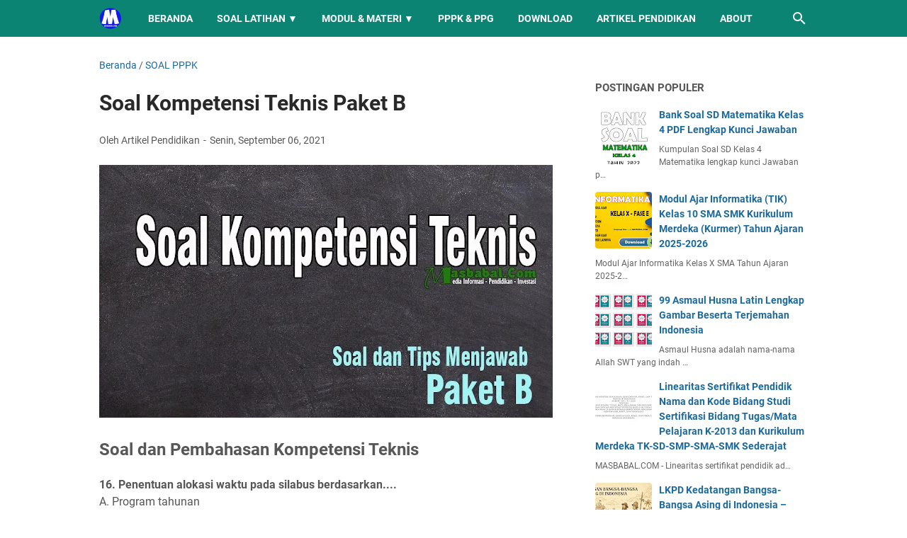

--- FILE ---
content_type: text/html; charset=utf-8
request_url: https://www.google.com/recaptcha/api2/aframe
body_size: 265
content:
<!DOCTYPE HTML><html><head><meta http-equiv="content-type" content="text/html; charset=UTF-8"></head><body><script nonce="LpCyUicEwj_JwsxLntUKMg">/** Anti-fraud and anti-abuse applications only. See google.com/recaptcha */ try{var clients={'sodar':'https://pagead2.googlesyndication.com/pagead/sodar?'};window.addEventListener("message",function(a){try{if(a.source===window.parent){var b=JSON.parse(a.data);var c=clients[b['id']];if(c){var d=document.createElement('img');d.src=c+b['params']+'&rc='+(localStorage.getItem("rc::a")?sessionStorage.getItem("rc::b"):"");window.document.body.appendChild(d);sessionStorage.setItem("rc::e",parseInt(sessionStorage.getItem("rc::e")||0)+1);localStorage.setItem("rc::h",'1762427019147');}}}catch(b){}});window.parent.postMessage("_grecaptcha_ready", "*");}catch(b){}</script></body></html>

--- FILE ---
content_type: text/javascript; charset=UTF-8
request_url: https://www.masbabal.com/feeds/posts/default?orderby=published&alt=json-in-script&callback=showrpwiththumbs
body_size: 14411
content:
// API callback
showrpwiththumbs({"version":"1.0","encoding":"UTF-8","feed":{"xmlns":"http://www.w3.org/2005/Atom","xmlns$openSearch":"http://a9.com/-/spec/opensearchrss/1.0/","xmlns$blogger":"http://schemas.google.com/blogger/2008","xmlns$georss":"http://www.georss.org/georss","xmlns$gd":"http://schemas.google.com/g/2005","xmlns$thr":"http://purl.org/syndication/thread/1.0","id":{"$t":"tag:blogger.com,1999:blog-1691897862934707348"},"updated":{"$t":"2025-11-04T21:43:57.920+07:00"},"category":[{"term":"RPP 1 LEMBAR"},{"term":"INFORMASI UMUM"},{"term":"MODUL AJAR"},{"term":"KURIKULUM MERDEKA"},{"term":"BAHAN AJAR"},{"term":"KUMPULAN SOAL"},{"term":"MODUL AJAR KURIKULUM MERDEKA"},{"term":"INFORMASI"},{"term":"INFO PPPK"},{"term":"RPP 1 LEMBAR 2021"},{"term":"MERDEKA BELAJAR"},{"term":"SOAL PPPK"},{"term":"PELATIHAN MANDIRI"},{"term":"RPP 1 LEMBAR 2022"},{"term":"E-MODUL"},{"term":"POST TEST"},{"term":"BUKU KERJA GURU"},{"term":"KURIKULUM 2022"},{"term":"CAPAIAN PEMBELAJARAN"},{"term":"MODUL"},{"term":"ASN PPPK"},{"term":"MERDEKA MENGAJAR"},{"term":"MATERI SMA"},{"term":"BISNIS"},{"term":"PENDIDIKAN"},{"term":"FORMASI PPPK"},{"term":"ASESMEN NASIONAL"},{"term":"RPP 1 LEMBAR SMA"},{"term":"BUKU GURU"},{"term":"RPP SMA 1 LEMBAR"},{"term":"SOAL PRETEST"},{"term":"BUKU KURIKULUM MERDEKA"},{"term":"BUKU SISWA"},{"term":"KURIKULUM 2013"},{"term":"KURIKULUM MERDEKA BELAJAR"},{"term":"INFORMASI GURU"},{"term":"TIPS"},{"term":"CP"},{"term":"RPP 1 LEMBAR SMP"},{"term":"LOWONGAN KERJA"},{"term":"LITERASI"},{"term":"APK"},{"term":"RPP 1 LEMBAR SENI BUDAYA"},{"term":"KURIKULUM PROTOTIPE"},{"term":"RAMADHAN"},{"term":"TARAWIH"},{"term":"MEDIA PEMBELAJARAN"},{"term":"PPPK GURU"},{"term":"KESEHATAN"},{"term":"SOAL PPPK KESEHATAN"},{"term":"PPG 2024"},{"term":"SEKOLAH PENGGERAK"},{"term":"PEMILU 2024"},{"term":"RPP MERDEKA BELAJAR"},{"term":"LKPD"},{"term":"MA SEKOLAH PENGGERAK"},{"term":"RPP 1 LEMBAR BAHASA INDONESIA"},{"term":"TEKNOLOGI INFORMASI"},{"term":"KURIKULUM 2013 SMA"},{"term":"SOAL CPNS"},{"term":"BUKU SMK"},{"term":"MATERI"},{"term":"PRETEST PPG"},{"term":"RPP 1 LEMBAR BIOLOGI"},{"term":"ANDROID"},{"term":"EKONOMI"},{"term":"INFORMATIKA"},{"term":"RPP 1 LEMBAR FISIKA"},{"term":"RPP 1 LEMBAR KIMIA"},{"term":"SENI BUDAYA"},{"term":"AKSI NYATA"},{"term":"CPNS 2021"},{"term":"MODUL PPPK"},{"term":"PPPK KESEHATAN"},{"term":"RPP 1 LEMBAR MATEMATIKA"},{"term":"MODUL PPG"},{"term":"ARTIKEL ISLAM"},{"term":"PPG KEMENAG"},{"term":"SOAL PGSD"},{"term":"ATP"},{"term":"BLOGGER"},{"term":"MOD"},{"term":"SOAL PPG"},{"term":"ARTIKEL"},{"term":"SOAL SKB"},{"term":"ADSENSE"},{"term":"ASN"},{"term":"BAHASA INGGRIS"},{"term":"RPP DARING"},{"term":"UPDATE BERITA"},{"term":"CPNS 2024"},{"term":"RPP 1 LEMBAR BAHASA INGGRIS PEMINATAN"},{"term":"SOAL HOTS"},{"term":"BAHASA INGGRIS PEMINATAN"},{"term":"SKL KI KD"},{"term":"NON ASN"},{"term":"PMM"},{"term":"PPPK 2023"},{"term":"BANK SOAL"},{"term":"GURU ASN PPPK 2022"},{"term":"K13 SMP"},{"term":"MAKALAH"},{"term":"PERTANIAN"},{"term":"GURU PENGGERAK"},{"term":"PPPK 2022"},{"term":"RPP 1 LEMBAR SEJARAH INDONESIA"},{"term":"ADMINISTRASI GURU"},{"term":"BUDIDAYA"},{"term":"FORMASI PPPK 2022"},{"term":"GURU TK"},{"term":"KUMPULAN SURAT"},{"term":"SOAL PAI"},{"term":"KKM"},{"term":"TIK"},{"term":"PDF"},{"term":"PENGELOLAAN KINERJA"},{"term":"RPP 1 LEMBAR GEOGRAFI"},{"term":"GAME"},{"term":"MODUL PEDAGOGIK"},{"term":"PENDAFTARAN"},{"term":"PROGRAM SEMESTER"},{"term":"PROGRAM TAHUNAN"},{"term":"ACEH"},{"term":"MATERI BIOLOGI"},{"term":"MATERI SEJARAH"},{"term":"SOAL"},{"term":"PRETEST PGSD"},{"term":"SOAL KEBIDANAN"},{"term":"INFO GURU"},{"term":"MATERI KIMIA"},{"term":"PRAKERJA"},{"term":"RPP 1 LEMBAR PRAKARYA"},{"term":"RPP 1 LEMBAR SOSIOLOGI"},{"term":"SOAL BIOLOGI"},{"term":"CPNS 2023"},{"term":"IPA"},{"term":"LKPD KIMIA"},{"term":"MAHASIWA"},{"term":"MATERI FISIKA"},{"term":"PENDIDIKAN AGAMA ISLAM"},{"term":"RPP 1 LEMBAR PKN"},{"term":"SOAL PPK PPS"},{"term":"KALENDER PENDIDIKAN"},{"term":"KEMENAG"},{"term":"MATERI IPS"},{"term":"PEMBAHASAN SOAL"},{"term":"PGSD"},{"term":"BELAJAR DI RUMAH"},{"term":"BELAJAR MANDIRI"},{"term":"MATERI BAHASA INGGRIS"},{"term":"MODUL PGSD"},{"term":"PEMBELAJARAN"},{"term":"SOAL BAHASA INDONESIA"},{"term":"CPNS"},{"term":"FIQIH"},{"term":"MODUL MATEMATIKA"},{"term":"PNS"},{"term":"RPP 1 LEMBAR SEJARAH PEMINATAN"},{"term":"SUMBER BELAJAR"},{"term":"MATEMATIKA"},{"term":"PJOK"},{"term":"PRAKARYA"},{"term":"SOAL KOMPUTER"},{"term":"SOAL PLD"},{"term":"BAHASA INDONESIA"},{"term":"MAKALAH LENGKAP"},{"term":"RPP 1 LEMBAR PJOK"},{"term":"SOAL SMK"},{"term":"IPAS"},{"term":"KURIKULUM"},{"term":"PAI"},{"term":"PPG DALJAB"},{"term":"PPG PGSD"},{"term":"SOAL ASESMEN"},{"term":"MODUL MERDEKA BELAJAR"},{"term":"NEW NORMAL"},{"term":"PPG SENI BUDAYA"},{"term":"PPPK"},{"term":"SENI RUPA"},{"term":"SOAL MATEMATIKA"},{"term":"UKOM"},{"term":"BAWANG"},{"term":"BPJS"},{"term":"IPS"},{"term":"MATERI GURU"},{"term":"MATERI PKK"},{"term":"NUMERASI"},{"term":"PPG SEJARAH"},{"term":"PTN"},{"term":"SBMPTN"},{"term":"SOAL SEJARAH"},{"term":"LKPD PAI"},{"term":"PENDIDIKAN ACEH"},{"term":"PENILAIAN"},{"term":"RENCANA KINERJA"},{"term":"RPP MATEMATIKA SMP"},{"term":"SNBP"},{"term":"SOAL BAHASA INGGRIS"},{"term":"SOAL UTBK"},{"term":"UTBK"},{"term":"CHATGPT"},{"term":"HUKUM"},{"term":"INVESTASI"},{"term":"LAPORAN PRAKTEK"},{"term":"LKPD MATEMATIKA"},{"term":"OPENAI"},{"term":"OSN SMA"},{"term":"PELATIHAN PRAKERJA"},{"term":"PPG PPKN"},{"term":"SSCASN"},{"term":"TENTANG ACEH"},{"term":"AKUNTANSI"},{"term":"BUDAYA"},{"term":"BUKU UMUM"},{"term":"CASN 2023"},{"term":"CONTOH MAKALAH"},{"term":"HONORER"},{"term":"MATERI MATEMATIKA"},{"term":"PPKN PGSD"},{"term":"PPPK KEMENAG"},{"term":"PPPK NON GURU"},{"term":"SOAL TPA"},{"term":"INFO HONORER"},{"term":"JASA"},{"term":"KEBUDAYAAN"},{"term":"KEDINASAN"},{"term":"KOMPUTER"},{"term":"KREDIT"},{"term":"LAYANAN"},{"term":"LIFESTYLE"},{"term":"MAKALAH 2020"},{"term":"PERANGKAT PEMBELAJARAN"},{"term":"PPG 2021"},{"term":"PPPK 2024"},{"term":"PRE ASESSMNET"},{"term":"RPP SD 1 LEMBAR"},{"term":"SENI UKIR"},{"term":"SOAL FISIKA"},{"term":"SOAL OBSERVASI"},{"term":"YOUTUBE"},{"term":"ARITMATIKA"},{"term":"CPNS 2022"},{"term":"E-MATERAI"},{"term":"HONORER 2023"},{"term":"IPA PGSD"},{"term":"IPS PGSD"},{"term":"LKPD SD"},{"term":"LOWONGAN"},{"term":"MANAJEMEN"},{"term":"MATERI BAHASA INDONESIA"},{"term":"MATERI PKWU"},{"term":"MATERI PPG"},{"term":"MATERI SKI"},{"term":"PPG BIOLOGI"},{"term":"RPP 1 LEMBAR BAHASA ARAB"},{"term":"RPP KURIKULUM MERDEKA"},{"term":"SOAL DAN JAWABAN"},{"term":"SOAL FIQIH"},{"term":"SOAL IPS"},{"term":"SOAL KEPERAWATAN"},{"term":"SOAL SD"},{"term":"SOAL SOSIOLOGI"},{"term":"SURAT EDARAN"},{"term":"TWIBBON"},{"term":"ASUHAN KEPERAWATAN"},{"term":"BIOGRAFI"},{"term":"CONTOH FORMAT"},{"term":"DOWNLOAD"},{"term":"FILM"},{"term":"MAKALAH 2022"},{"term":"MATERI EKONOMI"},{"term":"PELATIHAN"},{"term":"PENGERTIAN"},{"term":"PKN"},{"term":"PPG BAHASA INGGRIS"},{"term":"PPG PJOK"},{"term":"RPP 1 LEMBAR BAHASA INGGRIS"},{"term":"RPP PAI DAN BP 1 LEMBAR"},{"term":"RPPJJ"},{"term":"SEJARAH"},{"term":"SOAL PAS"},{"term":"SOAL SMP"},{"term":"SOSIOLOGI"},{"term":"SPCP"},{"term":"TEKNIK"},{"term":"APPS"},{"term":"ASESMEN"},{"term":"BIMBINGAN KONSELING"},{"term":"BKN"},{"term":"CURRICULUM VITAE"},{"term":"DAPODIK"},{"term":"EMIS"},{"term":"EROSI"},{"term":"FARMASI"},{"term":"FOOD"},{"term":"FOOTBALL"},{"term":"INOVASI"},{"term":"KREATIVITAS"},{"term":"LKPD BAHASA INDONESIA"},{"term":"MATERI FIQIH"},{"term":"MATERI PJOK"},{"term":"MODUL BAHASA INGGRIS"},{"term":"MODUL KIMIA"},{"term":"MODUL SEJARAH"},{"term":"MUATAN LOKAL"},{"term":"PPG AKUTANSI"},{"term":"PPG KIMIA"},{"term":"RPP 1 LEMBAR MTs"},{"term":"RPP 1 LEMBAR PAI"},{"term":"RPP 1 LEMBAR SKI"},{"term":"RPP REVISI"},{"term":"SAINTEK"},{"term":"SIAGA PENDIS"},{"term":"SILABUS"},{"term":"SNMPTN"},{"term":"SOAL BK"},{"term":"WISATA ACEH"},{"term":"ADM GURU"},{"term":"APLIKASI"},{"term":"CERITA"},{"term":"FISIKA"},{"term":"IPA SMP"},{"term":"KAMPUS"},{"term":"KUNCI JAWABAN"},{"term":"MAKALAH 2023"},{"term":"MATERI GEOGRAFI"},{"term":"MATERI MATEMATIKA PEMINATAN"},{"term":"MATERI MATEMATIKA WAJIB"},{"term":"MATERI PEDAGOGIK"},{"term":"MATERI PKN"},{"term":"MATERI SD"},{"term":"MATERI SEJARAH PEMINATAN"},{"term":"MICROSOFT WORD"},{"term":"MODUL DARING"},{"term":"MOOC PPPK"},{"term":"PPPK TEKNIS"},{"term":"RPP 1 LEMBAR AL-QURAN HADIST"},{"term":"RPP 1 LEMBAR IPA"},{"term":"RPP 1 LEMBAR IPS"},{"term":"SENI MUSIK"},{"term":"SIMPATIKA"},{"term":"SOAL KIMIA"},{"term":"SOAL MOOC ASN"},{"term":"SOAL PKK"},{"term":"SOAL PKN"},{"term":"TAPERA"},{"term":"TUTORIAL"},{"term":"UMKM"},{"term":"VIRUS CORONA"},{"term":"WEBINAR"},{"term":"WISATA"},{"term":"AKREDITASI"},{"term":"DIGITAL"},{"term":"ERA DIGITAL"},{"term":"FINANCE"},{"term":"FORMAT"},{"term":"FORMATIF"},{"term":"KARIER"},{"term":"KARTU SOAL"},{"term":"KKI"},{"term":"LEMBAR KERJA"},{"term":"MAKALAH PDF"},{"term":"MATERI IPA"},{"term":"MOBILE LEGENDS"},{"term":"MODUL FISIKA"},{"term":"PAJAK"},{"term":"PAUD"},{"term":"PERGURUAN TINGGI"},{"term":"PPG 2023"},{"term":"PPG PRAJABATAN"},{"term":"PPG SOSIOLOGI"},{"term":"PRAMUKA"},{"term":"PRETEST BAHASA INGGRIS"},{"term":"RPP BAHASA INGGGRIS WAJIB"},{"term":"RUMAH BELAJAR"},{"term":"SOAL HOTS EKONOMI"},{"term":"SOAL PKK SMK"},{"term":"SUMATIF"},{"term":"UKMPPG"},{"term":"ANBK"},{"term":"ASURANSI"},{"term":"BAHASA BALI"},{"term":"BAHASA JAWA"},{"term":"BAHASA JEPANG"},{"term":"BAHASA SUNDA"},{"term":"BELAJA"},{"term":"CASN 2024"},{"term":"DATA"},{"term":"DEEP LEARNING"},{"term":"DJP ONLINE"},{"term":"ELEKTRONIKA"},{"term":"GEOGRAFI"},{"term":"GLOSARIUM"},{"term":"GURU PAI"},{"term":"INFO BOLA"},{"term":"INSENTIF"},{"term":"JAWABAN"},{"term":"JUKNIS"},{"term":"JURNAL"},{"term":"KEBIDANAN"},{"term":"KETERAMPILAN"},{"term":"KEUANGAN"},{"term":"KKTP"},{"term":"KOMUNIKASI"},{"term":"KULINER"},{"term":"LINK"},{"term":"LKPD BAHASA INGGRIS"},{"term":"LKPD PENDIDIKAN PANCASILA"},{"term":"LKPD PKN"},{"term":"LOKER"},{"term":"MADRASAH"},{"term":"MAKALAH 2021"},{"term":"MAKALAH FOOTNOTE"},{"term":"MAKALAH KEBIDANAN"},{"term":"MANFAAT"},{"term":"MATERI PPPK"},{"term":"MATERI SMP"},{"term":"MEDIS"},{"term":"MESIN"},{"term":"MODUL AKUTANSI KEUANGAN"},{"term":"MODUL BAHASA ARAB"},{"term":"MODUL BK"},{"term":"MODUL FIKIH"},{"term":"MODUL GEOGRAFI"},{"term":"MODUL IPA"},{"term":"MODUL IPS"},{"term":"MODUL PJOK"},{"term":"MODUL PLB"},{"term":"MODUL PPKN"},{"term":"MODUL SENI BUDAYA"},{"term":"MODUL SENI TARI"},{"term":"MODUL SOSIOLOGI"},{"term":"MODUL TATA BUSANA"},{"term":"MOTIF"},{"term":"NKRI"},{"term":"OTOMOTIF"},{"term":"PANTUN"},{"term":"PARENTING"},{"term":"PEMASARAN"},{"term":"PERHOTELAN"},{"term":"PERKANTORAN"},{"term":"PERTAHANAN"},{"term":"PERTANYAAN"},{"term":"PERTANYAAN PEMANTIK"},{"term":"PIDATO"},{"term":"PPG BAHASA INDONESIA"},{"term":"PPG EKONOMI"},{"term":"PRIVACY PROTECTION"},{"term":"READING"},{"term":"RPP 1 LEMBAR BAHASA JERMAN"},{"term":"RPP 1 LEMBAR SEJARAH"},{"term":"RPP EKONOMI"},{"term":"SELEKSI"},{"term":"SILABUS 8 KOLOM"},{"term":"SIM PKB"},{"term":"SKRIPSI"},{"term":"SOAL GEOGRAFI"},{"term":"SOAL IPA"},{"term":"SOAL KURIKULUM MERDEKA"},{"term":"SOAL POLRI"},{"term":"SOAL TNI"},{"term":"SOAL UN"},{"term":"SOAL UN 2020"},{"term":"THR"},{"term":"TRAVELING"},{"term":"WAWASAN NUSANTARA"}],"title":{"type":"text","$t":"MASBABAL"},"subtitle":{"type":"html","$t":"Portal tutorial digital, monetisasi sosial media, tips teknologi, dan konten edukatif viral ASN PPPK Kurikulum Merdeka LKPD PDF DOC Kumpulan Soal"},"link":[{"rel":"http://schemas.google.com/g/2005#feed","type":"application/atom+xml","href":"https:\/\/www.masbabal.com\/feeds\/posts\/default"},{"rel":"self","type":"application/atom+xml","href":"https:\/\/www.blogger.com\/feeds\/1691897862934707348\/posts\/default?alt=json-in-script\u0026orderby=published"},{"rel":"alternate","type":"text/html","href":"https:\/\/www.masbabal.com\/"},{"rel":"hub","href":"http://pubsubhubbub.appspot.com/"},{"rel":"next","type":"application/atom+xml","href":"https:\/\/www.blogger.com\/feeds\/1691897862934707348\/posts\/default?alt=json-in-script\u0026start-index=26\u0026max-results=25\u0026orderby=published"}],"author":[{"name":{"$t":"Unknown"},"email":{"$t":"noreply@blogger.com"},"gd$image":{"rel":"http://schemas.google.com/g/2005#thumbnail","width":"16","height":"16","src":"https:\/\/img1.blogblog.com\/img\/b16-rounded.gif"}}],"generator":{"version":"7.00","uri":"http://www.blogger.com","$t":"Blogger"},"openSearch$totalResults":{"$t":"5029"},"openSearch$startIndex":{"$t":"1"},"openSearch$itemsPerPage":{"$t":"25"},"entry":[{"id":{"$t":"tag:blogger.com,1999:blog-1691897862934707348.post-4636410464433743992"},"published":{"$t":"2025-07-10T15:29:00.003+07:00"},"updated":{"$t":"2025-07-10T15:29:24.699+07:00"},"category":[{"scheme":"http://www.blogger.com/atom/ns#","term":"DEEP LEARNING"},{"scheme":"http://www.blogger.com/atom/ns#","term":"KURIKULUM MERDEKA"}],"title":{"type":"text","$t":"Pemenuhan Beban Kerja Guru Mulai Tahun Ajaran 2025-2026"},"summary":{"type":"text","$t":"\nMASBABAL.COM - Mulai tahun ajaran 2025\/2026, beban kerja guru diatur lebih\n  komperhensif dan adil melalui Permendikdasmen Nomor 11 Tahun 2025. Berbeda\n  dengan aturan sebelumnya, guru kini diakui sepenuhnya sebagai profesional yang\n  menjalankan berbagai peran penting dalam ekosistem pendidikan.\n\n\n  Di mana total beban kerja ditetapkan 37 jam 30 menit per minggu, mencakup\n  semua aktivitas, "},"link":[{"rel":"edit","type":"application/atom+xml","href":"https:\/\/www.blogger.com\/feeds\/1691897862934707348\/posts\/default\/4636410464433743992"},{"rel":"self","type":"application/atom+xml","href":"https:\/\/www.blogger.com\/feeds\/1691897862934707348\/posts\/default\/4636410464433743992"},{"rel":"alternate","type":"text/html","href":"https:\/\/www.masbabal.com\/2025\/07\/pemenuhan-beban-kerja-guru-mulai-tahun.html","title":"Pemenuhan Beban Kerja Guru Mulai Tahun Ajaran 2025-2026"}],"author":[{"name":{"$t":"Unknown"},"email":{"$t":"noreply@blogger.com"},"gd$image":{"rel":"http://schemas.google.com/g/2005#thumbnail","width":"16","height":"16","src":"https:\/\/img1.blogblog.com\/img\/b16-rounded.gif"}}],"media$thumbnail":{"xmlns$media":"http://search.yahoo.com/mrss/","url":"https:\/\/blogger.googleusercontent.com\/img\/b\/R29vZ2xl\/AVvXsEi9dfF49lP6BKgj-VHx24HrI2bW2qhtzTfLt0miW-49KFPUNozx-A-kXLxSf5yX-GlINurvSymm4JPE-SS6E-8vNdZZr0z4NMtqS75g6w84Scrl_p0TYXbP9fSxkXZSSpCZ9NxS7EYJoXC80m8pjmP1EtT3PVlA-eg5G9LwwjUWZKePfyZKjF2XX4IEJbw\/s72-c\/1.jpg","height":"72","width":"72"}},{"id":{"$t":"tag:blogger.com,1999:blog-1691897862934707348.post-4761692865612812541"},"published":{"$t":"2025-07-07T21:09:00.000+07:00"},"updated":{"$t":"2025-07-07T21:09:04.458+07:00"},"category":[{"scheme":"http://www.blogger.com/atom/ns#","term":"KALENDER PENDIDIKAN"},{"scheme":"http://www.blogger.com/atom/ns#","term":"KURIKULUM MERDEKA"}],"title":{"type":"text","$t":"Kalender Pendidikan Bagi Sekolah\/Madrasah Dalam Provinsi Aceh Tahun Pelajaran 2025\/2026"},"summary":{"type":"text","$t":"\n\n  Kalender Pendidikan Bagi Sekolah\/Madrasah Dalam Provinsi Aceh Tahun Pelajaran\n  2025\/2026\n\n\n\n  Pemerintah Provinsi Aceh melalui Dinas Pendidikan dan Kantor Wilayah\n  Kementerian Agama Aceh telah menetapkan\n  Kalender Pendidikan Tahun Pelajaran 2025\/2026 sebagai acuan\n  pelaksanaan kegiatan pembelajaran di sekolah dan madrasah, baik negeri maupun\n  swasta, di seluruh wilayah Aceh.\n\n\n\n  "},"link":[{"rel":"edit","type":"application/atom+xml","href":"https:\/\/www.blogger.com\/feeds\/1691897862934707348\/posts\/default\/4761692865612812541"},{"rel":"self","type":"application/atom+xml","href":"https:\/\/www.blogger.com\/feeds\/1691897862934707348\/posts\/default\/4761692865612812541"},{"rel":"alternate","type":"text/html","href":"https:\/\/www.masbabal.com\/2025\/07\/kalender-pendidikan-bagi.html","title":"Kalender Pendidikan Bagi Sekolah\/Madrasah Dalam Provinsi Aceh Tahun Pelajaran 2025\/2026"}],"author":[{"name":{"$t":"Unknown"},"email":{"$t":"noreply@blogger.com"},"gd$image":{"rel":"http://schemas.google.com/g/2005#thumbnail","width":"16","height":"16","src":"https:\/\/img1.blogblog.com\/img\/b16-rounded.gif"}}],"media$thumbnail":{"xmlns$media":"http://search.yahoo.com/mrss/","url":"https:\/\/blogger.googleusercontent.com\/img\/b\/R29vZ2xl\/AVvXsEiVzdxPXWyDThqSbCx_TnWDl6qUYSPJpoEHyzRiege0Y8epuAPC0ogsDoClWvJURwGgArSwzjx1XE8P-_0iVi8nscjgwVILwYG9AEelRuEUHMFn8lIF3DD1I1sbAiM5fxRfJ-9XETU5iH-NcfZcyIKs7_YOeBi6vLse9JbzHjywNDzmONvwibmKZBTBpys\/s72-w640-h426-c\/Kalender%20Pendidikan%20Bagi%20SekolahMadrasah%20Dalam%20Provinsi%20Aceh%20Tahun%20Pelajaran%202025-2026.png","height":"72","width":"72"}},{"id":{"$t":"tag:blogger.com,1999:blog-1691897862934707348.post-2847650390958219531"},"published":{"$t":"2025-07-02T10:40:00.005+07:00"},"updated":{"$t":"2025-07-02T10:40:45.575+07:00"},"category":[{"scheme":"http://www.blogger.com/atom/ns#","term":"INFORMASI"},{"scheme":"http://www.blogger.com/atom/ns#","term":"PENDIDIKAN"}],"title":{"type":"text","$t":"MOHON MAAF !!! Anda TIDAK LOLOS seleksi SPMB 2025"},"summary":{"type":"text","$t":"MASBABAL.COM - Hari ini, Rabu, 2 Juli 2025, hasil seleksi Sistem Penerimaan Murid Baru atau SPMB Provinsi Aceh 2025 jalur domisili diumumkan.Jika Anda seorang calon murid baru yang mengikuti jalur seleksi SPMB ini, pastikan untuk memastikan apakah nama Anda dimasukkan dalam daftar peserta.Anda dapat mengakses pengumuman seleksi SPMB Jakarta 2025 jalur domisili secara online di https:\/\/"},"link":[{"rel":"edit","type":"application/atom+xml","href":"https:\/\/www.blogger.com\/feeds\/1691897862934707348\/posts\/default\/2847650390958219531"},{"rel":"self","type":"application/atom+xml","href":"https:\/\/www.blogger.com\/feeds\/1691897862934707348\/posts\/default\/2847650390958219531"},{"rel":"alternate","type":"text/html","href":"https:\/\/www.masbabal.com\/2025\/07\/mohon-maaf-anda-tidak-lolos-seleksi.html","title":"MOHON MAAF !!! Anda TIDAK LOLOS seleksi SPMB 2025"}],"author":[{"name":{"$t":"Unknown"},"email":{"$t":"noreply@blogger.com"},"gd$image":{"rel":"http://schemas.google.com/g/2005#thumbnail","width":"16","height":"16","src":"https:\/\/img1.blogblog.com\/img\/b16-rounded.gif"}}],"media$thumbnail":{"xmlns$media":"http://search.yahoo.com/mrss/","url":"https:\/\/blogger.googleusercontent.com\/img\/b\/R29vZ2xl\/AVvXsEjVPvpyzDKY8MP8KXDMx54CNwcf3zxufARjnTXcr69g1hEbdNMCCC79ZWduE_j_iVbet6AYuCymradHQpA9PUIiNpeDDJ0RCKeSmsDUq81V74n23DNYvelEs1Csys_CoyJhXeNRcoNWduGrqgkGBrDdcz_nRA6k3noZGMj-d1RGtZ-5o9a4nr_fKA8wa-U\/s72-w640-h296-c\/MOHON%20MAAF%20!!!%20Anda%20TIDAK%20LOLOS%20seleksi%20SPMB%202025.jpg","height":"72","width":"72"}},{"id":{"$t":"tag:blogger.com,1999:blog-1691897862934707348.post-8678628712412613024"},"published":{"$t":"2025-05-28T14:22:00.005+07:00"},"updated":{"$t":"2025-05-28T14:22:56.852+07:00"},"category":[{"scheme":"http://www.blogger.com/atom/ns#","term":"ARTIKEL ISLAM"}],"title":{"type":"text","$t":"99 Asmaul Husna Latin Lengkap Gambar Beserta Terjemahan Indonesia"},"summary":{"type":"text","$t":"\n  \n\n\n  Asmaul Husna adalah nama-nama Allah SWT yang indah dan mulia, berjumlah 99\n  nama. Setiap nama memiliki makna yang mencerminkan sifat-sifat Allah.\n  Mempelajari dan menghafal Asmaul Husna merupakan amalan yang sangat dianjurkan\n  dalam Islam.\u0026nbsp;\n\n\n  Dalam artikel ini, kami sajikan 99 Asmaul Husna dalam tulisan Latin lengkap,\n  disertai arti dalam bahasa Indonesia, serta gambar menarik "},"link":[{"rel":"edit","type":"application/atom+xml","href":"https:\/\/www.blogger.com\/feeds\/1691897862934707348\/posts\/default\/8678628712412613024"},{"rel":"self","type":"application/atom+xml","href":"https:\/\/www.blogger.com\/feeds\/1691897862934707348\/posts\/default\/8678628712412613024"},{"rel":"alternate","type":"text/html","href":"https:\/\/www.masbabal.com\/2025\/05\/99-asmaul-husna-latin-lengkap-gambar.html","title":"99 Asmaul Husna Latin Lengkap Gambar Beserta Terjemahan Indonesia"}],"author":[{"name":{"$t":"Unknown"},"email":{"$t":"noreply@blogger.com"},"gd$image":{"rel":"http://schemas.google.com/g/2005#thumbnail","width":"16","height":"16","src":"https:\/\/img1.blogblog.com\/img\/b16-rounded.gif"}}],"media$thumbnail":{"xmlns$media":"http://search.yahoo.com/mrss/","url":"https:\/\/blogger.googleusercontent.com\/img\/b\/R29vZ2xl\/AVvXsEg3Zy1-5be8niNK1L-alACRxyg-M9-PsATI0GQHw2fD7OIrB1YQ-mf9xPccBiqgAnxKp06Q0ruTgika1w53IKNCEYa8srrmgbZ6dIeXNtGrv9rmj45tQdDySMqi7_xvLSDvkPD_zkaMhwDcmNbBQ92u2IrHjrsDzbRshD6gbHOwiz6Civc6hn2a2DKIg4A\/s72-w640-h314-c\/99-Asmaul-Husna-Latin-Lengkap-Gambar-Beserta-Terjemahan-Indonesia.jpg","height":"72","width":"72"}},{"id":{"$t":"tag:blogger.com,1999:blog-1691897862934707348.post-4154403017340832038"},"published":{"$t":"2025-05-13T23:50:00.002+07:00"},"updated":{"$t":"2025-05-13T23:50:18.406+07:00"},"category":[{"scheme":"http://www.blogger.com/atom/ns#","term":"IPAS"},{"scheme":"http://www.blogger.com/atom/ns#","term":"LKPD"},{"scheme":"http://www.blogger.com/atom/ns#","term":"LKPD SD"}],"title":{"type":"text","$t":"LKPD SD Topik Kemerdekaan dan Peristiwa di Sekitarnya - Lembar Kerja Peserta Didik Kurikulum Merdeka SD Terbaru"},"summary":{"type":"text","$t":"\n  \n\n\n  MASBABAL.COM - Lembar\n    Kerja Peserta Didik IPAS Kelas VI Bab 2 Cerita tentang Indonesia Kita LKPD\n    Kemerdekaan dan Peristiwa di Sekitarnya\n\n\n  LKPD (Lembar Kerja Peserta Didik) merupakan salah satu\n  perangkat ajar penting dalam proses pembelajaran di sekolah dasar. Dengan\n  adanya LKPD, guru dapat membantu peserta didik memahami materi melalui latihan\n  dan aktivitas yang "},"link":[{"rel":"edit","type":"application/atom+xml","href":"https:\/\/www.blogger.com\/feeds\/1691897862934707348\/posts\/default\/4154403017340832038"},{"rel":"self","type":"application/atom+xml","href":"https:\/\/www.blogger.com\/feeds\/1691897862934707348\/posts\/default\/4154403017340832038"},{"rel":"alternate","type":"text/html","href":"https:\/\/www.masbabal.com\/2025\/05\/lkpd-sd-topik-kemerdekaan-dan-peristiwa.html","title":"LKPD SD Topik Kemerdekaan dan Peristiwa di Sekitarnya - Lembar Kerja Peserta Didik Kurikulum Merdeka SD Terbaru"}],"author":[{"name":{"$t":"Unknown"},"email":{"$t":"noreply@blogger.com"},"gd$image":{"rel":"http://schemas.google.com/g/2005#thumbnail","width":"16","height":"16","src":"https:\/\/img1.blogblog.com\/img\/b16-rounded.gif"}}],"media$thumbnail":{"xmlns$media":"http://search.yahoo.com/mrss/","url":"https:\/\/blogger.googleusercontent.com\/img\/b\/R29vZ2xl\/AVvXsEh2B6gDFBPA4efa7EirCr6kCnb8YZYHqk7-O1ENBgBnfqsNvJI21cXJZDp-TvORMSwmwogyNYgZ0f7vRhZorJJ-0XRPcvhgFeF-Vi_CmdOHz92tGOxm_MFwpqQI3GUKxtV2eFhA6MTTDr32JRQsF73qoSRRveBvjZI8hMolk61-Ykd-v-uBVhttrcOD2cM\/s72-c\/LKPD-sd-topik-Kemerdekaan-dan-Peristiwa-di-Sekitarnya.jpg","height":"72","width":"72"}},{"id":{"$t":"tag:blogger.com,1999:blog-1691897862934707348.post-7371065802917632160"},"published":{"$t":"2025-05-13T23:46:00.005+07:00"},"updated":{"$t":"2025-05-13T23:46:54.747+07:00"},"category":[{"scheme":"http://www.blogger.com/atom/ns#","term":"IPAS"},{"scheme":"http://www.blogger.com/atom/ns#","term":"LKPD"},{"scheme":"http://www.blogger.com/atom/ns#","term":"LKPD SD"}],"title":{"type":"text","$t":"LKPD SD Topik Macam-Macam Perlawanan - Lembar Kerja Peserta Didik Kurikulum Merdeka SD Terbaru"},"summary":{"type":"text","$t":"\n  \n\n\n  MASBABAL.COM - Lembar\n    Kerja Peserta Didik IPAS Kelas VI Bab 2 Cerita tentang Indonesia Kita LKPD\n    Topik Macam-Macam Perlawanan\n\n\n  LKPD (Lembar Kerja Peserta Didik) merupakan salah satu\n  perangkat ajar penting dalam proses pembelajaran di sekolah dasar. Dengan\n  adanya LKPD, guru dapat membantu peserta didik memahami materi melalui latihan\n  dan aktivitas yang terstruktur. Artikel"},"link":[{"rel":"edit","type":"application/atom+xml","href":"https:\/\/www.blogger.com\/feeds\/1691897862934707348\/posts\/default\/7371065802917632160"},{"rel":"self","type":"application/atom+xml","href":"https:\/\/www.blogger.com\/feeds\/1691897862934707348\/posts\/default\/7371065802917632160"},{"rel":"alternate","type":"text/html","href":"https:\/\/www.masbabal.com\/2025\/05\/lkpd-sd-topik-macam-macam-perlawanan.html","title":"LKPD SD Topik Macam-Macam Perlawanan - Lembar Kerja Peserta Didik Kurikulum Merdeka SD Terbaru"}],"author":[{"name":{"$t":"Unknown"},"email":{"$t":"noreply@blogger.com"},"gd$image":{"rel":"http://schemas.google.com/g/2005#thumbnail","width":"16","height":"16","src":"https:\/\/img1.blogblog.com\/img\/b16-rounded.gif"}}],"media$thumbnail":{"xmlns$media":"http://search.yahoo.com/mrss/","url":"https:\/\/blogger.googleusercontent.com\/img\/b\/R29vZ2xl\/AVvXsEhj4L9W6FWTUmbe_FzoHjfF5kGIwUWDeoa5LHcKFbmYbv5l7F-1gWAoYiUi6NemBM7hZnSWDglaHGXjSEBm79ft552q3Vg2n23pflygcz6ajajw9RMiO8E8zVoOAlqTrFQWzFHAfHQ1nhxXE_ebWWZBGQ9gpOgi0tbeaG5Ovs9fB3m6m2lr8NdSYvItOao\/s72-c\/LKPD-sd-topik-Macam-Macam-Perlawanan.jpg","height":"72","width":"72"}},{"id":{"$t":"tag:blogger.com,1999:blog-1691897862934707348.post-8360107647823541692"},"published":{"$t":"2025-05-13T23:41:00.001+07:00"},"updated":{"$t":"2025-05-13T23:41:30.011+07:00"},"category":[{"scheme":"http://www.blogger.com/atom/ns#","term":"IPAS"},{"scheme":"http://www.blogger.com/atom/ns#","term":"LKPD"},{"scheme":"http://www.blogger.com/atom/ns#","term":"LKPD SD"}],"title":{"type":"text","$t":"LKPD Kedatangan Bangsa-Bangsa Asing di Indonesia – Lembar Kerja Peserta Didik Kurikulum Merdeka SD Terbaru"},"summary":{"type":"text","$t":"\n  \n\n\n  MASBABAL.COM - Lembar\n    Kerja Peserta Didik IPAS Kelas VI Bab 2 Cerita tentang Indonesia Kita LKPD\n    Kedatangan Bangsa-Bangsa Asing di Indonesia\n\n\n  LKPD (Lembar Kerja Peserta Didik) merupakan salah satu\n  perangkat ajar penting dalam proses pembelajaran di sekolah dasar. Dengan\n  adanya LKPD, guru dapat membantu peserta didik memahami materi melalui latihan\n  dan aktivitas yang "},"link":[{"rel":"edit","type":"application/atom+xml","href":"https:\/\/www.blogger.com\/feeds\/1691897862934707348\/posts\/default\/8360107647823541692"},{"rel":"self","type":"application/atom+xml","href":"https:\/\/www.blogger.com\/feeds\/1691897862934707348\/posts\/default\/8360107647823541692"},{"rel":"alternate","type":"text/html","href":"https:\/\/www.masbabal.com\/2025\/05\/lkpd-kedatangan-bangsa-bangsa-asing-di.html","title":"LKPD Kedatangan Bangsa-Bangsa Asing di Indonesia – Lembar Kerja Peserta Didik Kurikulum Merdeka SD Terbaru"}],"author":[{"name":{"$t":"Unknown"},"email":{"$t":"noreply@blogger.com"},"gd$image":{"rel":"http://schemas.google.com/g/2005#thumbnail","width":"16","height":"16","src":"https:\/\/img1.blogblog.com\/img\/b16-rounded.gif"}}],"media$thumbnail":{"xmlns$media":"http://search.yahoo.com/mrss/","url":"https:\/\/blogger.googleusercontent.com\/img\/b\/R29vZ2xl\/AVvXsEi2zuddmyjd_uiOqNwqjjjpAD4N-_JXYMRW6dVctBa1ythrnwFPVWzmZK6CGyKTGv7AB15BciuX1WZSB_xJMrit3U6lgUfCh8yx95hEGky9ajsD7d2dlt4Y5egHkXJ18zgrFXoBJuGfmhnkJf17-lhNLp2ktDdgDpibWCSOV1XOIhc3uQKE_L7TzS1AfhE\/s72-c\/LKPD-sd-topik-Kedatangan-Bangsa-Bangsa-Asing-di-Indonesia.jpg","height":"72","width":"72"}},{"id":{"$t":"tag:blogger.com,1999:blog-1691897862934707348.post-9033212831762589732"},"published":{"$t":"2025-05-09T17:25:00.005+07:00"},"updated":{"$t":"2025-05-09T17:25:48.861+07:00"},"category":[{"scheme":"http://www.blogger.com/atom/ns#","term":"KUMPULAN SOAL"},{"scheme":"http://www.blogger.com/atom/ns#","term":"KURIKULUM MERDEKA"}],"title":{"type":"text","$t":"E-book Soal UKKJ bagi JF Guru, Pamong Belajar, Pengawas Sekolah, dan Penilik Tahun 2025"},"summary":{"type":"text","$t":"\n\n  Penyampaian Salinan Peraturan Direktur Jenderal Guru, Tenaga Kependidikan, dan\n  Pendidikan Guru Nomor 1 Tahun 2025 tentang Petunjuk Teknis Penyelenggaraan Uji\n  Kompetensi Kenaikan Jenjang Jabatan Fungsional Guru, Jabatan Fungsional Pamong\n  Belajar, Jabatan Fungsional Pengawas Sekolah, dan Jabatan Fungsional Penilik.\n\n\n\n  Berkenaan dengan telah ditetapkannya Peraturan Direktur Jenderal Guru"},"link":[{"rel":"edit","type":"application/atom+xml","href":"https:\/\/www.blogger.com\/feeds\/1691897862934707348\/posts\/default\/9033212831762589732"},{"rel":"self","type":"application/atom+xml","href":"https:\/\/www.blogger.com\/feeds\/1691897862934707348\/posts\/default\/9033212831762589732"},{"rel":"alternate","type":"text/html","href":"https:\/\/www.masbabal.com\/2025\/05\/e-book-soal-ukkj-bagi-jf-guru-pamong.html","title":"E-book Soal UKKJ bagi JF Guru, Pamong Belajar, Pengawas Sekolah, dan Penilik Tahun 2025"}],"author":[{"name":{"$t":"Unknown"},"email":{"$t":"noreply@blogger.com"},"gd$image":{"rel":"http://schemas.google.com/g/2005#thumbnail","width":"16","height":"16","src":"https:\/\/img1.blogblog.com\/img\/b16-rounded.gif"}}],"media$thumbnail":{"xmlns$media":"http://search.yahoo.com/mrss/","url":"https:\/\/blogger.googleusercontent.com\/img\/b\/R29vZ2xl\/AVvXsEgGZNj0NG2uMR5UDYtqrHZQmHcnB7kzvzKvY-oq6hYjHrV36nr6wYo_MuA0DLrn8Cz-ls60dSZ3ZC97K_F2nf0ZbR1TrO0sGD-0J0W70OUXb7LJHY0twomTaWKDb5x8Iqf1EqO1JyUbxQe3Px8Or6vFDUHTrTPZu5ZbaEBhRXzYGkNNCxtlMqukyezN1Gw\/s72-w400-h328-c\/UKKJ-Uji-Kompetensi-Guru.jpg","height":"72","width":"72"}},{"id":{"$t":"tag:blogger.com,1999:blog-1691897862934707348.post-2756489727802005750"},"published":{"$t":"2025-05-09T11:38:00.000+07:00"},"updated":{"$t":"2025-05-09T11:38:03.254+07:00"},"category":[{"scheme":"http://www.blogger.com/atom/ns#","term":"KURIKULUM MERDEKA"}],"title":{"type":"text","$t":"Linearitas Sertifikat Pendidik Nama dan Kode Bidang Studi Sertifikasi Bidang Tugas\/Mata Pelajaran K-2013 dan Kurikulum Merdeka TK-SD-SMP-SMA-SMK Sederajat"},"summary":{"type":"text","$t":"\n  \n\n\n  MASBABAL.COM - Linearitas\n  sertifikat pendidik adalah kesesuaian antara sertifikat pendidik (yang\n  mencakup nama dan kode bidang studi) dengan bidang tugas\/mata pelajaran yang\n  diampu guru. Ini penting karena memastikan guru mengajar sesuai dengan bidang\n  studi yang mereka kuasai berdasarkan pendidikan dan sertifikasi mereka.\n  Linearitas ini berlaku baik untuk kurikulum 2013 maupun "},"link":[{"rel":"edit","type":"application/atom+xml","href":"https:\/\/www.blogger.com\/feeds\/1691897862934707348\/posts\/default\/2756489727802005750"},{"rel":"self","type":"application/atom+xml","href":"https:\/\/www.blogger.com\/feeds\/1691897862934707348\/posts\/default\/2756489727802005750"},{"rel":"alternate","type":"text/html","href":"https:\/\/www.masbabal.com\/2025\/05\/linearitas-sertifikat-pendidik-nama-dan.html","title":"Linearitas Sertifikat Pendidik Nama dan Kode Bidang Studi Sertifikasi Bidang Tugas\/Mata Pelajaran K-2013 dan Kurikulum Merdeka TK-SD-SMP-SMA-SMK Sederajat"}],"author":[{"name":{"$t":"Unknown"},"email":{"$t":"noreply@blogger.com"},"gd$image":{"rel":"http://schemas.google.com/g/2005#thumbnail","width":"16","height":"16","src":"https:\/\/img1.blogblog.com\/img\/b16-rounded.gif"}}],"media$thumbnail":{"xmlns$media":"http://search.yahoo.com/mrss/","url":"https:\/\/blogger.googleusercontent.com\/img\/b\/R29vZ2xl\/AVvXsEgHssXEjY99k23YxRVlK9LLxp5b33pfJVnc0Ntj907GbpJo2CntMJeBKiCI93KIb9B7BEILnx4XIVsIuoIH-pSRisL5YcWqdiaEtuG_rs8unxMUEsM2yBbhQxh4iboUUHDQG-mogg0Q9V7lxiAVgno39dvWPxh_nqylZlG_XaundZWWWLaI042pdkFQk-0\/s72-w640-h426-c\/Linearitas-Sertifikat-Pendidik-Nama-dan-Kode-Bidang-Studi-Sertifikasi-Bidang-Tugas-Mata-Pelajaran-K-2013-Kurikulum-Merdeka-TK-SD-SMP-SMA-SMK-Sederajat.jpg","height":"72","width":"72"}},{"id":{"$t":"tag:blogger.com,1999:blog-1691897862934707348.post-7408770219088366678"},"published":{"$t":"2025-05-07T00:22:00.001+07:00"},"updated":{"$t":"2025-05-07T00:22:51.131+07:00"},"category":[{"scheme":"http://www.blogger.com/atom/ns#","term":"IPAS"},{"scheme":"http://www.blogger.com/atom/ns#","term":"LKPD"},{"scheme":"http://www.blogger.com/atom/ns#","term":"LKPD SD"}],"title":{"type":"text","$t":"LKPD Penyakit yang Menyerang Sistem Gerak – Lembar Kerja Peserta Didik Kurikulum Merdeka SD Terbaru"},"summary":{"type":"text","$t":"\n  \n\n\n  MASBABAL.COM - Lembar\n    Kerja Peserta Didik IPAS Kelas VI Bab 1 Bagaimana ubuh Kita Bergerak LKPD\n    Penyakit yang Menyerang Sistem Gerak\n\n\n  LKPD (Lembar Kerja Peserta Didik) merupakan salah satu\n  perangkat ajar penting dalam proses pembelajaran di sekolah dasar. Dengan\n  adanya LKPD, guru dapat membantu peserta didik memahami materi melalui latihan\n  dan aktivitas yang terstruktur. "},"link":[{"rel":"edit","type":"application/atom+xml","href":"https:\/\/www.blogger.com\/feeds\/1691897862934707348\/posts\/default\/7408770219088366678"},{"rel":"self","type":"application/atom+xml","href":"https:\/\/www.blogger.com\/feeds\/1691897862934707348\/posts\/default\/7408770219088366678"},{"rel":"alternate","type":"text/html","href":"https:\/\/www.masbabal.com\/2025\/05\/lkpd-penyakit-yang-menyerang-sistem.html","title":"LKPD Penyakit yang Menyerang Sistem Gerak – Lembar Kerja Peserta Didik Kurikulum Merdeka SD Terbaru"}],"author":[{"name":{"$t":"Unknown"},"email":{"$t":"noreply@blogger.com"},"gd$image":{"rel":"http://schemas.google.com/g/2005#thumbnail","width":"16","height":"16","src":"https:\/\/img1.blogblog.com\/img\/b16-rounded.gif"}}],"media$thumbnail":{"xmlns$media":"http://search.yahoo.com/mrss/","url":"https:\/\/blogger.googleusercontent.com\/img\/b\/R29vZ2xl\/AVvXsEifxEebhRcWpyZD2frA1Dv5FnKDAu8dlvcZTFpcvK754NbpDdEkdrb-iS8rPfjiQ3auvEnteG8HvCdXyfB0o4KntC2wvBznasYLXgJz8NG4hYtWCykxEVG4kF3Na-fP3sBY4GvefmnZfDlhEZIUyNriXc4-Fqm78YkqWcodvG8k_Z0tiz2VP6usiFs-8mk\/s72-w422-h281-c\/lkpd-Penyakit-yang-Menyerang-Sistem-Gerak.jpg","height":"72","width":"72"}},{"id":{"$t":"tag:blogger.com,1999:blog-1691897862934707348.post-9010277179590812366"},"published":{"$t":"2025-05-06T23:53:00.003+07:00"},"updated":{"$t":"2025-05-07T00:23:12.220+07:00"},"category":[{"scheme":"http://www.blogger.com/atom/ns#","term":"IPAS"},{"scheme":"http://www.blogger.com/atom/ns#","term":"LKPD"},{"scheme":"http://www.blogger.com/atom/ns#","term":"LKPD SD"}],"title":{"type":"text","$t":"LKPD Sistem Saraf: Kabel Panjang di Tubuh Kita – Lembar Kerja Peserta Didik Kurikulum Merdeka SD Terbaru"},"summary":{"type":"text","$t":"\n  \n\n\n  MASBABAL.COM - Lembar\n    Kerja Peserta Didik IPAS Kelas VI Bab 1 Bagaimana ubuh Kita Bergerak\n    LKPD\u0026nbsp;Sistem Saraf: Kabel Panjang di Tubuh Kita\n\n\n  LKPD (Lembar Kerja Peserta Didik) merupakan salah satu\n  perangkat ajar penting dalam proses pembelajaran di sekolah dasar. Dengan\n  adanya LKPD, guru dapat membantu peserta didik memahami materi melalui latihan\n  dan aktivitas yang "},"link":[{"rel":"edit","type":"application/atom+xml","href":"https:\/\/www.blogger.com\/feeds\/1691897862934707348\/posts\/default\/9010277179590812366"},{"rel":"self","type":"application/atom+xml","href":"https:\/\/www.blogger.com\/feeds\/1691897862934707348\/posts\/default\/9010277179590812366"},{"rel":"alternate","type":"text/html","href":"https:\/\/www.masbabal.com\/2025\/05\/lkpd-sistem-saraf-kabel-panjang-di.html","title":"LKPD Sistem Saraf: Kabel Panjang di Tubuh Kita – Lembar Kerja Peserta Didik Kurikulum Merdeka SD Terbaru"}],"author":[{"name":{"$t":"Unknown"},"email":{"$t":"noreply@blogger.com"},"gd$image":{"rel":"http://schemas.google.com/g/2005#thumbnail","width":"16","height":"16","src":"https:\/\/img1.blogblog.com\/img\/b16-rounded.gif"}}],"media$thumbnail":{"xmlns$media":"http://search.yahoo.com/mrss/","url":"https:\/\/blogger.googleusercontent.com\/img\/b\/R29vZ2xl\/AVvXsEjsJDRMcybZvLMl8ThuHOJ_Mnemau-Ap6oHyo18Lp-tS_lhVe4oz7YeznDGw60Tr627lgiPTJYGxJOfJRm-uQRRh_XaR0KRP9uN7OCeyZ6L6gqLzRBMRcrT9LBmgkJyDNZKAvlQ3-N2DqHN1-RAXj98VfqeUMIF52-vgjd5j5sCrrBdJ2cb6fVv0ujC5t0\/s72-c\/LKPD-Sistem-Saraf-Kabel-Panjang-di-Tubuh-Kita.jpg","height":"72","width":"72"}},{"id":{"$t":"tag:blogger.com,1999:blog-1691897862934707348.post-4250478141844838695"},"published":{"$t":"2025-05-06T22:58:00.002+07:00"},"updated":{"$t":"2025-05-06T22:58:12.181+07:00"},"category":[{"scheme":"http://www.blogger.com/atom/ns#","term":"TIPS"}],"title":{"type":"text","$t":"Etalase Kreator: Cara Baru Kreator Konten Menghasilkan Uang dari Videogram"},"summary":{"type":"text","$t":"\n  Cara Baru Kreator Konten Menghasilkan Uang dari Videogram\n\n\n\n  MASBABAL.COM - Di era digital\n  seperti sekarang, menjadi kreator konten bukan lagi sekadar hobi. Banyak orang\n  telah menjadikan aktivitas ini sebagai sumber penghasilan utama. Salah satu\n  fitur terbaru yang mendukung kreator untuk memonetisasi karyanya adalah\n  Etalase Kreator. Fitur ini memungkinkan kreator untuk menjual "},"link":[{"rel":"edit","type":"application/atom+xml","href":"https:\/\/www.blogger.com\/feeds\/1691897862934707348\/posts\/default\/4250478141844838695"},{"rel":"self","type":"application/atom+xml","href":"https:\/\/www.blogger.com\/feeds\/1691897862934707348\/posts\/default\/4250478141844838695"},{"rel":"alternate","type":"text/html","href":"https:\/\/www.masbabal.com\/2025\/05\/etalase-kreator-cara-baru-kreator.html","title":"Etalase Kreator: Cara Baru Kreator Konten Menghasilkan Uang dari Videogram"}],"author":[{"name":{"$t":"Unknown"},"email":{"$t":"noreply@blogger.com"},"gd$image":{"rel":"http://schemas.google.com/g/2005#thumbnail","width":"16","height":"16","src":"https:\/\/img1.blogblog.com\/img\/b16-rounded.gif"}}],"media$thumbnail":{"xmlns$media":"http://search.yahoo.com/mrss/","url":"https:\/\/blogger.googleusercontent.com\/img\/b\/R29vZ2xl\/AVvXsEiUVo_63k5UqRdwSdbOEVyDpAlLva4K1mi7OhuPNTTy_2jn7zS4eOgYBZbgCZje-R0T3moDsoA1T6ZCyN7s2c4BNlRkR0glvFKQScxitMjwM-3TnJHiXRyTmVFh5jwNNDNKXe96Wzl0359sUH5u0Crj3EOrQj1Kl51Jr6dOXbhNsCBz5wu62t_lQYl5bDI\/s72-w400-h266-c\/Etalase-Kreator-Cara-Baru-Kreator-Konten-Menghasilkan-Uang-dari-Videogram.jpg","height":"72","width":"72"}},{"id":{"$t":"tag:blogger.com,1999:blog-1691897862934707348.post-2142071691702247457"},"published":{"$t":"2025-05-06T17:25:00.010+07:00"},"updated":{"$t":"2025-05-06T17:33:33.462+07:00"},"category":[{"scheme":"http://www.blogger.com/atom/ns#","term":"IPAS"},{"scheme":"http://www.blogger.com/atom/ns#","term":"LKPD"},{"scheme":"http://www.blogger.com/atom/ns#","term":"LKPD SD"}],"title":{"type":"text","$t":"LKPD Rangka, Sendi, dan Otot: Aktor Dibalik Bentuk Tubuh Kita – Lembar Kerja Peserta Didik SD Terbaru"},"summary":{"type":"text","$t":"\u003C!--Artikel SEO LKPD untuk Blogger--\u003E\n\n  LKPD Rangka, Sendi, dan Otot: Aktor Dibalik Bentuk Tubuh Kita – Lembar Kerja\n  Peserta Didik SD Terbaru\n\n\nMASBABAL.COM - Lembar Kerja Peserta Didik IPAS Kelas VI Bab 1 Bagaimana ubuh Kita Bergerak\n    LKPD Rangka, Sendi, dan Otot: Aktor Dibalik Bentuk Tubuh Kita\n\n\n  LKPD (Lembar Kerja Peserta Didik) merupakan salah satu\n  perangkat ajar penting dalam "},"link":[{"rel":"edit","type":"application/atom+xml","href":"https:\/\/www.blogger.com\/feeds\/1691897862934707348\/posts\/default\/2142071691702247457"},{"rel":"self","type":"application/atom+xml","href":"https:\/\/www.blogger.com\/feeds\/1691897862934707348\/posts\/default\/2142071691702247457"},{"rel":"alternate","type":"text/html","href":"https:\/\/www.masbabal.com\/2025\/05\/lkpd-rangka-sendi-dan-otot-aktor.html","title":"LKPD Rangka, Sendi, dan Otot: Aktor Dibalik Bentuk Tubuh Kita – Lembar Kerja Peserta Didik SD Terbaru"}],"author":[{"name":{"$t":"Unknown"},"email":{"$t":"noreply@blogger.com"},"gd$image":{"rel":"http://schemas.google.com/g/2005#thumbnail","width":"16","height":"16","src":"https:\/\/img1.blogblog.com\/img\/b16-rounded.gif"}}],"media$thumbnail":{"xmlns$media":"http://search.yahoo.com/mrss/","url":"https:\/\/blogger.googleusercontent.com\/img\/b\/R29vZ2xl\/AVvXsEje9IICn6xntbFYUCnshPUaHMGx_flhyymzW666p3yd4y9658rJevKwiUFNLOVgoNNX4v3oVmeoIHMtlwEvxBdMmC47_qWmyX-qNnY-htQ35MANlcGjeeA6BNWyuxSQYbjq4vNZBQXy05hKYD8ux560flfxyaIQbvXlmuDSadqM9UBxf7cBEVVuOXISDec\/s72-c\/LKPD-Rangka-Sendi-dan-Otot-Aktor-Dibalik-Bentuk-Tubuh-Kita.jpg","height":"72","width":"72"}},{"id":{"$t":"tag:blogger.com,1999:blog-1691897862934707348.post-6237601466144487326"},"published":{"$t":"2025-05-06T15:02:00.005+07:00"},"updated":{"$t":"2025-05-06T15:02:49.874+07:00"},"category":[{"scheme":"http://www.blogger.com/atom/ns#","term":"KURIKULUM MERDEKA"}],"title":{"type":"text","$t":"Perkembangan Pembelajaran Mendalam (PM)"},"summary":{"type":"text","$t":"\n\n  MASBABAL.COM - Dalam pustaka,\n  ditemukan dua konsep tentang PM (Pembelajaran Mendalam). Pertama, PM merujuk\n  pada pembelajaran mesin yang telah dikembangkan melalui riset sejak tahun 1940\n  dari tahap awal sibernetika sampai dengan kecerdasan buatan (Peters, 2018) dan\n  jejaring syaraf pada otak (Gillon et al., 2019; Richards et al., 2019).\u0026nbsp;\n\n\n  Konsep kedua adalah Pembelajaran "},"link":[{"rel":"edit","type":"application/atom+xml","href":"https:\/\/www.blogger.com\/feeds\/1691897862934707348\/posts\/default\/6237601466144487326"},{"rel":"self","type":"application/atom+xml","href":"https:\/\/www.blogger.com\/feeds\/1691897862934707348\/posts\/default\/6237601466144487326"},{"rel":"alternate","type":"text/html","href":"https:\/\/www.masbabal.com\/2025\/05\/perkembangan-pembelajaran-mendalam-pm.html","title":"Perkembangan Pembelajaran Mendalam (PM)"}],"author":[{"name":{"$t":"Unknown"},"email":{"$t":"noreply@blogger.com"},"gd$image":{"rel":"http://schemas.google.com/g/2005#thumbnail","width":"16","height":"16","src":"https:\/\/img1.blogblog.com\/img\/b16-rounded.gif"}}],"media$thumbnail":{"xmlns$media":"http://search.yahoo.com/mrss/","url":"https:\/\/blogger.googleusercontent.com\/img\/b\/R29vZ2xl\/AVvXsEiJ9h2Fd7KdyGGJEsNhmWhb5mt_l5gCQ36VGnHHmMH2e-KuHeLBxCSuPF4gjoYrZxBMvpRd12Ljzzvo4XkQnDZc0eCBsL11P8CRDUgbBsgFPRsZLSkbCTv_Vud-4VKlp5mwWkZY5Ji6pVuOHh4Wn4w1Fte6n0ANjDF-YsvmmawldmI4ercXFwS50sLBD5E\/s72-c\/Perkembangan-Pembelajaran-Mendalam.jpg","height":"72","width":"72"}},{"id":{"$t":"tag:blogger.com,1999:blog-1691897862934707348.post-3102550947993552837"},"published":{"$t":"2025-04-28T10:49:00.006+07:00"},"updated":{"$t":"2025-04-28T10:49:32.829+07:00"},"category":[{"scheme":"http://www.blogger.com/atom/ns#","term":"KURIKULUM MERDEKA"}],"title":{"type":"text","$t":"8 Delapan Dimensi Profil Lulusan Pembelajaran Mendalam"},"summary":{"type":"text","$t":"\n\n  MASBABAL.COM - Pembelajaran yang\n  menggembirakan merupakan suasana belajar yang positif, menyenangkan,\n  menantang, dan memotivasi. Peserta didik merasa dihargai atas keterlibatan dan\n  kontribusinya pada proses pembelajaran. Peserta didik terhubung secara\n  emosional, sehingga lebih mudah memahami, mengingat, dan menerapkan\n  pengetahuan.\n\n\n  8 Dimensi Profil Lulusan Pembelajaran Mendalam\n\n"},"link":[{"rel":"edit","type":"application/atom+xml","href":"https:\/\/www.blogger.com\/feeds\/1691897862934707348\/posts\/default\/3102550947993552837"},{"rel":"self","type":"application/atom+xml","href":"https:\/\/www.blogger.com\/feeds\/1691897862934707348\/posts\/default\/3102550947993552837"},{"rel":"alternate","type":"text/html","href":"https:\/\/www.masbabal.com\/2025\/04\/8-delapan-dimensi-profil-lulusan.html","title":"8 Delapan Dimensi Profil Lulusan Pembelajaran Mendalam"}],"author":[{"name":{"$t":"Unknown"},"email":{"$t":"noreply@blogger.com"},"gd$image":{"rel":"http://schemas.google.com/g/2005#thumbnail","width":"16","height":"16","src":"https:\/\/img1.blogblog.com\/img\/b16-rounded.gif"}}],"media$thumbnail":{"xmlns$media":"http://search.yahoo.com/mrss/","url":"https:\/\/blogger.googleusercontent.com\/img\/b\/R29vZ2xl\/AVvXsEiGK30pO0izckjPluPfzIp4f9rcp3ODCCwcaL9Qw_JY9AQL0pBrVRj_jIXn_oUfeOz1YQpkstmEcrfIaYiilP2T8cRZH6dhMETDghs1SxB874a3ebVFck8jJCkI1k8q8iCp85lFkwfgi5jCDN37GmjYxJuLRZF7qFVh9PgIudL0bmmWrPC0MplgZ5kfJPQ\/s72-w640-h358-c\/8-Delapan-Dimensi-Profil-Lulusan-Pembelajaran-Mendalam.jpg","height":"72","width":"72"}},{"id":{"$t":"tag:blogger.com,1999:blog-1691897862934707348.post-2936503397715579834"},"published":{"$t":"2025-04-28T10:42:00.001+07:00"},"updated":{"$t":"2025-04-28T10:42:19.233+07:00"},"category":[{"scheme":"http://www.blogger.com/atom/ns#","term":"KURIKULUM MERDEKA"}],"title":{"type":"text","$t":"Kerangka Kerja Pembelajaran Mendalam"},"summary":{"type":"text","$t":"  \n\nMASBABAL.COM - Pembelajaran Mendalam merupakan pendekatan yang memuliakan dengan menekankan\n  pada penciptaan suasana belajar dan proses pembelajaran berkesadaran,\n  bermakna, dan menggembirakan melalui olah pikir, olah hati, olah rasa, dan\n  olah raga secara holistik dan terpadu.\n\n4 Kerangka Kerja Pembelajaran Mendalam\n1. Dimensi Profil Lulusan\n\n  Dimensi profil lulusan merupakan fokus "},"link":[{"rel":"edit","type":"application/atom+xml","href":"https:\/\/www.blogger.com\/feeds\/1691897862934707348\/posts\/default\/2936503397715579834"},{"rel":"self","type":"application/atom+xml","href":"https:\/\/www.blogger.com\/feeds\/1691897862934707348\/posts\/default\/2936503397715579834"},{"rel":"alternate","type":"text/html","href":"https:\/\/www.masbabal.com\/2025\/04\/kerangka-kerja-pembelajaran-mendalam.html","title":"Kerangka Kerja Pembelajaran Mendalam"}],"author":[{"name":{"$t":"Unknown"},"email":{"$t":"noreply@blogger.com"},"gd$image":{"rel":"http://schemas.google.com/g/2005#thumbnail","width":"16","height":"16","src":"https:\/\/img1.blogblog.com\/img\/b16-rounded.gif"}}],"media$thumbnail":{"xmlns$media":"http://search.yahoo.com/mrss/","url":"https:\/\/blogger.googleusercontent.com\/img\/b\/R29vZ2xl\/AVvXsEh7hXK02QWVAdeA5lWmJiVu4irPn7CT9U2tLJXyQ7_cLjzU-MfFhvhAUa0my3UxIrBBDVfAEXtYXXoEYGBnnQWJDdZ0eUhTkbblVKBRNME_IcCCUDzqjLHK0ilFwKcC7driqdw_jTBbyB5mU5Lt12l3SYyz_mZvuwueMKBLIeEUYtPgP9JaGkclZTnyelg\/s72-w640-h356-c\/4-Kerangka-Kerja-Pembelajaran-Mendalam.jpg","height":"72","width":"72"}},{"id":{"$t":"tag:blogger.com,1999:blog-1691897862934707348.post-4998596415121786715"},"published":{"$t":"2025-04-28T10:05:00.001+07:00"},"updated":{"$t":"2025-04-28T10:05:04.057+07:00"},"category":[{"scheme":"http://www.blogger.com/atom/ns#","term":"KURIKULUM MERDEKA"}],"title":{"type":"text","$t":"Pembelajaran Mendalam: Pengertian, Prinsip, dan Cara Menerapkannya"},"summary":{"type":"text","$t":"\u003C!DOCTYPE html\u003E\n\n\n  \n  \n  \n  \n  Pembelajaran Mendalam: Pengertian, Prinsip, dan Cara Menerapkannya\n\n\n\nPembelajaran Mendalam: Pengertian, Prinsip, dan Cara Menerapkannya\n\n\n\nPembelajaran mendalam menjadi semakin penting di era modern ini. Bukan hanya sekadar menghafal, metode ini menekankan pada pemahaman konsep secara menyeluruh dan aplikatif. Dalam artikel ini, kita akan membahas pengertian "},"link":[{"rel":"edit","type":"application/atom+xml","href":"https:\/\/www.blogger.com\/feeds\/1691897862934707348\/posts\/default\/4998596415121786715"},{"rel":"self","type":"application/atom+xml","href":"https:\/\/www.blogger.com\/feeds\/1691897862934707348\/posts\/default\/4998596415121786715"},{"rel":"alternate","type":"text/html","href":"https:\/\/www.masbabal.com\/2025\/04\/pembelajaran-mendalam-pengertian.html","title":"Pembelajaran Mendalam: Pengertian, Prinsip, dan Cara Menerapkannya"}],"author":[{"name":{"$t":"Unknown"},"email":{"$t":"noreply@blogger.com"},"gd$image":{"rel":"http://schemas.google.com/g/2005#thumbnail","width":"16","height":"16","src":"https:\/\/img1.blogblog.com\/img\/b16-rounded.gif"}}],"media$thumbnail":{"xmlns$media":"http://search.yahoo.com/mrss/","url":"https:\/\/blogger.googleusercontent.com\/img\/b\/R29vZ2xl\/AVvXsEghjvaZsXr7rZBQpCl_8hudxNmPihQ3H45prXzAf47p6Xh8knLjsqqGwI8xqvqT8XjDq0RALmTAnYxQod8tO2Tz7YdIUJWWgvDlf42Lp_F4THCZxt5Elx8WGTptrl58CyLGRXMtsKPmHpQjEuZJIUnCyOE7uDmQY0s7s5iE2Tj3US495Zw3KTHuXpLjmns\/s72-c\/Pembelajaran-Mendalam-Pengertian-Prinsip-dan-Cara%20Menerapkannya.jpg","height":"72","width":"72"}},{"id":{"$t":"tag:blogger.com,1999:blog-1691897862934707348.post-2749659691414114704"},"published":{"$t":"2025-04-28T09:31:00.001+07:00"},"updated":{"$t":"2025-04-28T09:31:03.868+07:00"},"category":[{"scheme":"http://www.blogger.com/atom/ns#","term":"KURIKULUM MERDEKA"}],"title":{"type":"text","$t":"Mengapa Perlu Pembelajaran Mendalam?"},"summary":{"type":"text","$t":"\n  \n\n\n  Mengapa Perlu Pembelajaran Mendalam? Melengkapi pendekatan pembelajaran dengan\n  menambah karakteristik praktik pedagogi\n\nKeterlibatan\n\n  Guru membangun keterlibatan peserta didik sebagai subjek belajar untuk\n  memperoleh pengalaman belajar yang bermakna\n\nBerkesadaran\n\n  Guru lebih dapat membangun kesadaran peserta didik untuk menjadi pembelajar\n  yang aktif termotivasi secara intrinsik "},"link":[{"rel":"edit","type":"application/atom+xml","href":"https:\/\/www.blogger.com\/feeds\/1691897862934707348\/posts\/default\/2749659691414114704"},{"rel":"self","type":"application/atom+xml","href":"https:\/\/www.blogger.com\/feeds\/1691897862934707348\/posts\/default\/2749659691414114704"},{"rel":"alternate","type":"text/html","href":"https:\/\/www.masbabal.com\/2025\/04\/mengapa-perlu-pembelajaran-mendalam.html","title":"Mengapa Perlu Pembelajaran Mendalam?"}],"author":[{"name":{"$t":"Unknown"},"email":{"$t":"noreply@blogger.com"},"gd$image":{"rel":"http://schemas.google.com/g/2005#thumbnail","width":"16","height":"16","src":"https:\/\/img1.blogblog.com\/img\/b16-rounded.gif"}}],"media$thumbnail":{"xmlns$media":"http://search.yahoo.com/mrss/","url":"https:\/\/blogger.googleusercontent.com\/img\/b\/R29vZ2xl\/AVvXsEg0yWjqSW4tCL4iCBYSPWA0Nk8fx5e9GKjPFVtM8TmKLSAYD6Sbz8mMEjsQYdsgW_2o1BfuHJEEPO4EAZ9WF_0quibaTZ9icTR5WZHwsVDs236cDbcQyMyhQvX0vbKFWHdzAKmH8W-2IV15yGr4rpjueI89MvemxIpnZO-khmQRjvsV_ZCtjh6EDsmflC0\/s72-c\/Pembelajaran-mendalam-menuju-pendidikan-bermutu-untuk-semua.jpg","height":"72","width":"72"}},{"id":{"$t":"tag:blogger.com,1999:blog-1691897862934707348.post-286256154939185447"},"published":{"$t":"2025-04-18T15:13:00.002+07:00"},"updated":{"$t":"2025-04-18T15:15:02.976+07:00"},"category":[{"scheme":"http://www.blogger.com/atom/ns#","term":"LKPD"}],"title":{"type":"text","$t":"LKPD Digital Interaktif: Solusi Inovatif untuk Pembelajaran Kurikulum Merdeka"},"summary":{"type":"text","$t":"\u003C!DOCTYPE html\u003E\n\n\n    \n    \n    \n    \n    \n    LKPD Digital Interaktif: Solusi Inovatif untuk Pembelajaran Kurikulum Merdeka\n    \n        body { font-family: Arial, sans-serif; line-height: 1.6; padding: 20px; background-color: #f9f9f9; }\n        header { text-align: center; padding: 10px 0; }\n        h1 { color: #2c3e50; }\n        article { background: #fff; padding: 20px; border-radius: 8px; "},"link":[{"rel":"edit","type":"application/atom+xml","href":"https:\/\/www.blogger.com\/feeds\/1691897862934707348\/posts\/default\/286256154939185447"},{"rel":"self","type":"application/atom+xml","href":"https:\/\/www.blogger.com\/feeds\/1691897862934707348\/posts\/default\/286256154939185447"},{"rel":"alternate","type":"text/html","href":"https:\/\/www.masbabal.com\/2025\/04\/lkpd-digital-interaktif-solusi-inovatif.html","title":"LKPD Digital Interaktif: Solusi Inovatif untuk Pembelajaran Kurikulum Merdeka"}],"author":[{"name":{"$t":"Unknown"},"email":{"$t":"noreply@blogger.com"},"gd$image":{"rel":"http://schemas.google.com/g/2005#thumbnail","width":"16","height":"16","src":"https:\/\/img1.blogblog.com\/img\/b16-rounded.gif"}}],"media$thumbnail":{"xmlns$media":"http://search.yahoo.com/mrss/","url":"https:\/\/blogger.googleusercontent.com\/img\/b\/R29vZ2xl\/AVvXsEiBijT-whZXlwzp25V4ELnX7iwZrSX7Bqsjj_VuZi7JGr-gTaHjErGGZVaUR1LbXrMTf9XYFQGdkwgk5AjiXutT4rveglJ2rNLtuelSa_FayweMtWvGJVrs24z7dDf85iVpptI8CSihz-LYSQZfG3ut8aNxSB279fBxDE40tAWYTmnyZhOvd7WwcxOUQkc\/s72-c\/LKPD-Digital-Interaktif-Solusi-Inovatif-untuk-Pembelajaran-Kurikulum-Merdeka-2025.jpg","height":"72","width":"72"}},{"id":{"$t":"tag:blogger.com,1999:blog-1691897862934707348.post-955438397470753707"},"published":{"$t":"2025-04-14T15:03:00.001+07:00"},"updated":{"$t":"2025-04-14T15:03:15.235+07:00"},"category":[{"scheme":"http://www.blogger.com/atom/ns#","term":"ASN"},{"scheme":"http://www.blogger.com/atom/ns#","term":"INFORMASI"}],"title":{"type":"text","$t":"Penyebab Umum dan Solusi Kode OTP Tidak Valid pada Aplikasi MFA ASN Digital"},"summary":{"type":"text","$t":"\n  \n  \n    Dalam era transformasi digital pemerintahan, penggunaan teknologi\n    autentikasi multifaktor (Multi-Factor Authentication\/MFA) menjadi salah satu\n    langkah penting dalam menjaga keamanan akses terhadap layanan digital,\n    termasuk di lingkungan Aparatur Sipil Negara (ASN). Salah satu metode MFA\n    yang umum digunakan adalah pengiriman kode OTP (One-Time Password) sebagai\n    "},"link":[{"rel":"edit","type":"application/atom+xml","href":"https:\/\/www.blogger.com\/feeds\/1691897862934707348\/posts\/default\/955438397470753707"},{"rel":"self","type":"application/atom+xml","href":"https:\/\/www.blogger.com\/feeds\/1691897862934707348\/posts\/default\/955438397470753707"},{"rel":"alternate","type":"text/html","href":"https:\/\/www.masbabal.com\/2025\/04\/kode-otp-tidak-valid-pada-aplikasi-mfa.html","title":"Penyebab Umum dan Solusi Kode OTP Tidak Valid pada Aplikasi MFA ASN Digital"}],"author":[{"name":{"$t":"Unknown"},"email":{"$t":"noreply@blogger.com"},"gd$image":{"rel":"http://schemas.google.com/g/2005#thumbnail","width":"16","height":"16","src":"https:\/\/img1.blogblog.com\/img\/b16-rounded.gif"}}],"media$thumbnail":{"xmlns$media":"http://search.yahoo.com/mrss/","url":"https:\/\/blogger.googleusercontent.com\/img\/b\/R29vZ2xl\/AVvXsEhUdRrf-cG90v3iQWrLdp_aKVknZ_E1Z2E_JrJQbBuDG0uBjiaroli_S-qLWxm-6Wkl5l2vzgXc1RNblFLUWGaPRAwF-RERRVky_tk7_abmz3bBg88oFjMpy4S3z-t6XlfO3LTWjOVdJhy4CHtXh4-zuQ_dBGDbavRppmvcLVT_RziGDG0jkI0Uyb-5R5E\/s72-c\/Penyebab-Umum-dan-Solusi-Kode-OTP-Tidak-Valid-pada-Aplikasi-MFA-ASN-Digital.jpg","height":"72","width":"72"}},{"id":{"$t":"tag:blogger.com,1999:blog-1691897862934707348.post-4353178924382237089"},"published":{"$t":"2025-04-13T16:33:00.001+07:00"},"updated":{"$t":"2025-04-13T17:18:36.790+07:00"},"category":[{"scheme":"http://www.blogger.com/atom/ns#","term":"ASN"},{"scheme":"http://www.blogger.com/atom/ns#","term":"INFORMASI"},{"scheme":"http://www.blogger.com/atom/ns#","term":"TIPS"}],"title":{"type":"text","$t":"Langkah-Langkah Aktivasi MFA ASN Digital BKN untuk Keamanan Data ASN"},"summary":{"type":"text","$t":"\u003C!DOCTYPE html\u003E\n\n\n    \n    \n    \n    \n    Langkah-Langkah Aktivasi MFA ASN Digital BKN untuk Keamanan Data ASN\n\n\n\nLangkah-Langkah Aktivasi MFA ASN Digital BKN untuk Keamanan Data ASN\n\nDalam era digital, keamanan data menjadi hal yang sangat penting, termasuk bagi para ASN (Aparatur Sipil Negara). Untuk itu, BKN (Badan Kepegawaian Negara) menghadirkan fitur MFA (Multi-Factor Authentication) pada "},"link":[{"rel":"edit","type":"application/atom+xml","href":"https:\/\/www.blogger.com\/feeds\/1691897862934707348\/posts\/default\/4353178924382237089"},{"rel":"self","type":"application/atom+xml","href":"https:\/\/www.blogger.com\/feeds\/1691897862934707348\/posts\/default\/4353178924382237089"},{"rel":"alternate","type":"text/html","href":"https:\/\/www.masbabal.com\/2025\/04\/langkah-langkah-aktivasi-mfa-asn.html","title":"Langkah-Langkah Aktivasi MFA ASN Digital BKN untuk Keamanan Data ASN"}],"author":[{"name":{"$t":"Unknown"},"email":{"$t":"noreply@blogger.com"},"gd$image":{"rel":"http://schemas.google.com/g/2005#thumbnail","width":"16","height":"16","src":"https:\/\/img1.blogblog.com\/img\/b16-rounded.gif"}}],"media$thumbnail":{"xmlns$media":"http://search.yahoo.com/mrss/","url":"https:\/\/blogger.googleusercontent.com\/img\/b\/R29vZ2xl\/AVvXsEi49Ii869OFDrYE1l2X3F98g49Lu_SNT3Nu1E0yCFXmlKQSRqgIlEFn8D8PnWHTpIevqvSB_JacsgSoDpJrSpExk6UkEcc0wUjACM3bKfUFRHHwVc-nqrsIulZEDV3xuBjzAdOLlqe_TOnqde822sLs_rl_vZX7sADGD54F-wBYBPUsVlWLeM2BiTGXYJo\/s72-c\/Panduan-lengkap-langkah-langkah-aktivasi-MFA-ASN-Digital-BKN-untuk-menjaga-keamanan-data-ASN.jpg","height":"72","width":"72"}},{"id":{"$t":"tag:blogger.com,1999:blog-1691897862934707348.post-4012352169433048505"},"published":{"$t":"2025-04-13T15:44:00.001+07:00"},"updated":{"$t":"2025-04-13T17:18:18.820+07:00"},"category":[{"scheme":"http://www.blogger.com/atom/ns#","term":"INFORMASI"},{"scheme":"http://www.blogger.com/atom/ns#","term":"TIPS"}],"title":{"type":"text","$t":"10+ Aplikasi Penghasil Saldo DANA Gratis Terbukti Membayar"},"summary":{"type":"text","$t":"\u003C!DOCTYPE html\u003E\n\n\n    \n    \n    \n    \n    10+ Aplikasi Penghasil Saldo DANA Gratis Terbukti Membayar!\n\n\n\n10+ Aplikasi Penghasil Saldo DANA Gratis Terbukti Membayar!\n\nSiapa sih yang nggak mau dapat saldo DANA gratis? Di zaman digital kayak sekarang, ternyata ada banyak aplikasi penghasil saldo DANA gratis yang bisa kamu manfaatkan untuk nambah penghasilan harian. Tanpa perlu modal besar, cukup "},"link":[{"rel":"edit","type":"application/atom+xml","href":"https:\/\/www.blogger.com\/feeds\/1691897862934707348\/posts\/default\/4012352169433048505"},{"rel":"self","type":"application/atom+xml","href":"https:\/\/www.blogger.com\/feeds\/1691897862934707348\/posts\/default\/4012352169433048505"},{"rel":"alternate","type":"text/html","href":"https:\/\/www.masbabal.com\/2025\/04\/10-aplikasi-penghasil-saldo-dana-gratis.html","title":"10+ Aplikasi Penghasil Saldo DANA Gratis Terbukti Membayar"}],"author":[{"name":{"$t":"Unknown"},"email":{"$t":"noreply@blogger.com"},"gd$image":{"rel":"http://schemas.google.com/g/2005#thumbnail","width":"16","height":"16","src":"https:\/\/img1.blogblog.com\/img\/b16-rounded.gif"}}],"media$thumbnail":{"xmlns$media":"http://search.yahoo.com/mrss/","url":"https:\/\/blogger.googleusercontent.com\/img\/b\/R29vZ2xl\/AVvXsEjwee4YmXZ53D2ZEVm-xqvkg8G7xPMg0OGwLMBrYYUXtecV4Y7NlIloEJ0LYkeUBN-Dx8T1Db7SWVHnOkn43KTKfVd1RXanAAAcmPW04-hXVM0dX7rQIcARN7z8NFGHsc3GOf6lpTfpNc-o_nznRbQVUzZCuX7I46IkEja6T-65OCuGS72B1pH-hVDskMI\/s72-c\/aplikasi-penghasil-saldo-dana-gratis.jpg","height":"72","width":"72"}},{"id":{"$t":"tag:blogger.com,1999:blog-1691897862934707348.post-3207153024874777157"},"published":{"$t":"2025-04-12T12:00:00.000+07:00"},"updated":{"$t":"2025-04-12T12:00:47.009+07:00"},"category":[{"scheme":"http://www.blogger.com/atom/ns#","term":"CPNS 2024"},{"scheme":"http://www.blogger.com/atom/ns#","term":"SOAL CPNS"}],"title":{"type":"text","$t":"Kumpulan Contoh Soal SKD CPNS 2025 dan Jawabannya"},"summary":{"type":"text","$t":"\n\n  MASBABAL.COM - Pelamar yang\n  dinyatakan lolos seleksi administrasi akan mengikuti seleksi kompetensi dasar\n  (SKD) berbasis komputer atau computer assisted test (CAT) yang dijadwalkan\n  pada 16 Oktober hingga 14 November mendatang.\n\n\n  Mengacu pada Keputusan Menteri Pendayagunaan Aparatur Negara dan Reformasi\n  Birokrasi (Kepmenpan RB) Nomor 321 Tahun 2024 tentang Nilai Ambang Batas\n  "},"link":[{"rel":"edit","type":"application/atom+xml","href":"https:\/\/www.blogger.com\/feeds\/1691897862934707348\/posts\/default\/3207153024874777157"},{"rel":"self","type":"application/atom+xml","href":"https:\/\/www.blogger.com\/feeds\/1691897862934707348\/posts\/default\/3207153024874777157"},{"rel":"alternate","type":"text/html","href":"https:\/\/www.masbabal.com\/2024\/09\/kumpulan-contoh-soal-skd-cpns-2024-dan.html","title":"Kumpulan Contoh Soal SKD CPNS 2025 dan Jawabannya"}],"author":[{"name":{"$t":"Unknown"},"email":{"$t":"noreply@blogger.com"},"gd$image":{"rel":"http://schemas.google.com/g/2005#thumbnail","width":"16","height":"16","src":"https:\/\/img1.blogblog.com\/img\/b16-rounded.gif"}}],"media$thumbnail":{"xmlns$media":"http://search.yahoo.com/mrss/","url":"https:\/\/blogger.googleusercontent.com\/img\/b\/R29vZ2xl\/AVvXsEi9HcvelMkUukSOsgcPL-BsbjFTvkw687UArp4awAX8hkwGyBz21qAsGB8AkTO4QhbeLydXNx3yxRNHKLqhpQfToAYjBi9aqxnmcKW7GOIoESrr-9HmgIK21KJAcFrVSXTaYB0uTgZ3jJ0bCLvhC7FldLH8K-vr9rpO8GaZhynNc_pvSrR3X-luAL8VrqI\/s72-w640-h342-c\/Kumpulan-Contoh-Soal-SKD-CPNS-2025-dan-Jawabannya.jpg","height":"72","width":"72"}},{"id":{"$t":"tag:blogger.com,1999:blog-1691897862934707348.post-200629246475937099"},"published":{"$t":"2025-04-12T11:54:00.000+07:00"},"updated":{"$t":"2025-04-12T11:54:10.294+07:00"},"category":[{"scheme":"http://www.blogger.com/atom/ns#","term":"KESEHATAN"},{"scheme":"http://www.blogger.com/atom/ns#","term":"PPPK KESEHATAN"}],"title":{"type":"text","$t":"Aplikasi Mobile M-SISDMK - Sistem Informasi Sumber Daya Manusia Kesehatan"},"summary":{"type":"text","$t":"\n  Upaya dari pemerintah untuk memperkuat sistem pengelolaan tenaga kesehatan di\n  Indonesia, baik itu dari segi regulasi, organisasi, tata kelola sampai ke\n  implementasi penguatan manajemen SDM kesehatan menggunakan sistem informasi.Saat ini dalam BPPSDMK sudah banyak dikembangkan sistem-sistem informasi yang\n  mengatur mengenai SDM kesehatan, mulai dari tahap produksi atau pendidikan,\n  "},"link":[{"rel":"edit","type":"application/atom+xml","href":"https:\/\/www.blogger.com\/feeds\/1691897862934707348\/posts\/default\/200629246475937099"},{"rel":"self","type":"application/atom+xml","href":"https:\/\/www.blogger.com\/feeds\/1691897862934707348\/posts\/default\/200629246475937099"},{"rel":"alternate","type":"text/html","href":"https:\/\/www.masbabal.com\/2022\/06\/aplikasi-mobile-m-sisdmk-sistem-informasi-sumber-daya-manusia-kesehatan.html","title":"Aplikasi Mobile M-SISDMK - Sistem Informasi Sumber Daya Manusia Kesehatan"}],"author":[{"name":{"$t":"Unknown"},"email":{"$t":"noreply@blogger.com"},"gd$image":{"rel":"http://schemas.google.com/g/2005#thumbnail","width":"16","height":"16","src":"https:\/\/img1.blogblog.com\/img\/b16-rounded.gif"}}],"media$thumbnail":{"xmlns$media":"http://search.yahoo.com/mrss/","url":"https:\/\/blogger.googleusercontent.com\/img\/b\/R29vZ2xl\/AVvXsEj3W4qE5Effw7wWiHkJ7mx9oZBZSvKboZjl9EjjJc_nikZ7ppfOmHAkjdDESSFH2Nozq8TGd9PJK1D1O6TfmplPF7gWszdRRDqePGRM6ekQLMjURfvZCihvZvdks6rL9KNlnZOvmWUFh0GKFuhz0fcFm2Xh2A4z83L7fp8RpqN9yhx4CqGrnT1S1_Do\/s72-w355-h400-c\/Aplikasi_Mobile_M-SISDMK_Sistem_Informasi_Sumber_Daya_Manusia_Kesehatan.jpg","height":"72","width":"72"}},{"id":{"$t":"tag:blogger.com,1999:blog-1691897862934707348.post-6703084215979199678"},"published":{"$t":"2025-04-12T11:44:00.002+07:00"},"updated":{"$t":"2025-05-13T23:53:03.464+07:00"},"category":[{"scheme":"http://www.blogger.com/atom/ns#","term":"KURIKULUM 2022"},{"scheme":"http://www.blogger.com/atom/ns#","term":"MERDEKA BELAJAR"}],"title":{"type":"text","$t":"Integrasi PPK, Literasi, Hots Dan 4C Dalam Pengembangan RPP Abad 21"},"summary":{"type":"text","$t":"\n  \n\n\n  Salah satu langkah dalam peningkatan kompetensi pendidik di\n  SMPN 4 Waru di abad 21 ini yaitu dengan Workshop bersama yang dilakukan\n  pada 23 dan 24 Februari 2019 di Puncak Ayana Hotel \u0026amp; Resort Trawas.\n\n\n  Workshop ini diikuti oleh 35 Guru. Mengusung tema “ Pengembangan RPP abad 21\n  yang melatihkan PPK, Literasi, HOTS, dan 4C”\u0026nbsp; workshop ini dipimpin oleh\n  2 narasumber hebat "},"link":[{"rel":"edit","type":"application/atom+xml","href":"https:\/\/www.blogger.com\/feeds\/1691897862934707348\/posts\/default\/6703084215979199678"},{"rel":"self","type":"application/atom+xml","href":"https:\/\/www.blogger.com\/feeds\/1691897862934707348\/posts\/default\/6703084215979199678"},{"rel":"alternate","type":"text/html","href":"https:\/\/www.masbabal.com\/2022\/06\/integrasi-ppk-literasi-hots-dan-4c.html","title":"Integrasi PPK, Literasi, Hots Dan 4C Dalam Pengembangan RPP Abad 21"}],"author":[{"name":{"$t":"Unknown"},"email":{"$t":"noreply@blogger.com"},"gd$image":{"rel":"http://schemas.google.com/g/2005#thumbnail","width":"16","height":"16","src":"https:\/\/img1.blogblog.com\/img\/b16-rounded.gif"}}],"media$thumbnail":{"xmlns$media":"http://search.yahoo.com/mrss/","url":"https:\/\/blogger.googleusercontent.com\/img\/b\/R29vZ2xl\/AVvXsEj8YrRwDDTkH13pyeWVGWHVmCZPeY3CCquYcWQQY1HyGUM9f5j-Zw2mBO4FESY8oLnV7yc3Q2vzOpQV69pCAjT8kELZD1wgVnGslpzO4SbYGFHvkYR2kb4QhZMfldFr0tiPXHxbIuoM02nAfrh_rMErNxR9436tdKKgWZjs2qbv641ZSJH8AYIIa545\/s72-w640-h422-c\/Integrasi%20PPK,%20Literasi,%20Hots%20Dan%204C%20Dalam%20Pengembangan%20RPP%20Abad%2021.png","height":"72","width":"72"}}]}});

--- FILE ---
content_type: text/javascript; charset=UTF-8
request_url: https://www.masbabal.com/feeds/posts/summary/-/SOAL%20PPPK?alt=json-in-script&callback=bacaJuga&max-results=5
body_size: 5415
content:
// API callback
bacaJuga({"version":"1.0","encoding":"UTF-8","feed":{"xmlns":"http://www.w3.org/2005/Atom","xmlns$openSearch":"http://a9.com/-/spec/opensearchrss/1.0/","xmlns$blogger":"http://schemas.google.com/blogger/2008","xmlns$georss":"http://www.georss.org/georss","xmlns$gd":"http://schemas.google.com/g/2005","xmlns$thr":"http://purl.org/syndication/thread/1.0","id":{"$t":"tag:blogger.com,1999:blog-1691897862934707348"},"updated":{"$t":"2025-11-04T21:43:57.920+07:00"},"category":[{"term":"RPP 1 LEMBAR"},{"term":"INFORMASI UMUM"},{"term":"MODUL AJAR"},{"term":"KURIKULUM MERDEKA"},{"term":"BAHAN AJAR"},{"term":"KUMPULAN SOAL"},{"term":"MODUL AJAR KURIKULUM MERDEKA"},{"term":"INFORMASI"},{"term":"INFO PPPK"},{"term":"RPP 1 LEMBAR 2021"},{"term":"MERDEKA BELAJAR"},{"term":"SOAL PPPK"},{"term":"PELATIHAN MANDIRI"},{"term":"RPP 1 LEMBAR 2022"},{"term":"E-MODUL"},{"term":"POST TEST"},{"term":"BUKU KERJA GURU"},{"term":"KURIKULUM 2022"},{"term":"CAPAIAN PEMBELAJARAN"},{"term":"MODUL"},{"term":"ASN PPPK"},{"term":"MERDEKA MENGAJAR"},{"term":"MATERI SMA"},{"term":"BISNIS"},{"term":"PENDIDIKAN"},{"term":"FORMASI PPPK"},{"term":"ASESMEN NASIONAL"},{"term":"RPP 1 LEMBAR SMA"},{"term":"BUKU GURU"},{"term":"RPP SMA 1 LEMBAR"},{"term":"SOAL PRETEST"},{"term":"BUKU KURIKULUM MERDEKA"},{"term":"BUKU SISWA"},{"term":"KURIKULUM 2013"},{"term":"KURIKULUM MERDEKA BELAJAR"},{"term":"INFORMASI GURU"},{"term":"TIPS"},{"term":"CP"},{"term":"RPP 1 LEMBAR SMP"},{"term":"LOWONGAN KERJA"},{"term":"LITERASI"},{"term":"APK"},{"term":"RPP 1 LEMBAR SENI BUDAYA"},{"term":"KURIKULUM PROTOTIPE"},{"term":"RAMADHAN"},{"term":"TARAWIH"},{"term":"MEDIA PEMBELAJARAN"},{"term":"PPPK GURU"},{"term":"KESEHATAN"},{"term":"SOAL PPPK KESEHATAN"},{"term":"PPG 2024"},{"term":"SEKOLAH PENGGERAK"},{"term":"PEMILU 2024"},{"term":"RPP MERDEKA BELAJAR"},{"term":"LKPD"},{"term":"MA SEKOLAH PENGGERAK"},{"term":"RPP 1 LEMBAR BAHASA INDONESIA"},{"term":"TEKNOLOGI INFORMASI"},{"term":"KURIKULUM 2013 SMA"},{"term":"SOAL CPNS"},{"term":"BUKU SMK"},{"term":"MATERI"},{"term":"PRETEST PPG"},{"term":"RPP 1 LEMBAR BIOLOGI"},{"term":"ANDROID"},{"term":"EKONOMI"},{"term":"INFORMATIKA"},{"term":"RPP 1 LEMBAR FISIKA"},{"term":"RPP 1 LEMBAR KIMIA"},{"term":"SENI BUDAYA"},{"term":"AKSI NYATA"},{"term":"CPNS 2021"},{"term":"MODUL PPPK"},{"term":"PPPK KESEHATAN"},{"term":"RPP 1 LEMBAR MATEMATIKA"},{"term":"MODUL PPG"},{"term":"ARTIKEL ISLAM"},{"term":"PPG KEMENAG"},{"term":"SOAL PGSD"},{"term":"ATP"},{"term":"BLOGGER"},{"term":"MOD"},{"term":"SOAL PPG"},{"term":"ARTIKEL"},{"term":"SOAL SKB"},{"term":"ADSENSE"},{"term":"ASN"},{"term":"BAHASA INGGRIS"},{"term":"RPP DARING"},{"term":"UPDATE BERITA"},{"term":"CPNS 2024"},{"term":"RPP 1 LEMBAR BAHASA INGGRIS PEMINATAN"},{"term":"SOAL HOTS"},{"term":"BAHASA INGGRIS PEMINATAN"},{"term":"SKL KI KD"},{"term":"NON ASN"},{"term":"PMM"},{"term":"PPPK 2023"},{"term":"BANK SOAL"},{"term":"GURU ASN PPPK 2022"},{"term":"K13 SMP"},{"term":"MAKALAH"},{"term":"PERTANIAN"},{"term":"GURU PENGGERAK"},{"term":"PPPK 2022"},{"term":"RPP 1 LEMBAR SEJARAH INDONESIA"},{"term":"ADMINISTRASI GURU"},{"term":"BUDIDAYA"},{"term":"FORMASI PPPK 2022"},{"term":"GURU TK"},{"term":"KUMPULAN SURAT"},{"term":"SOAL PAI"},{"term":"KKM"},{"term":"TIK"},{"term":"PDF"},{"term":"PENGELOLAAN KINERJA"},{"term":"RPP 1 LEMBAR GEOGRAFI"},{"term":"GAME"},{"term":"MODUL PEDAGOGIK"},{"term":"PENDAFTARAN"},{"term":"PROGRAM SEMESTER"},{"term":"PROGRAM TAHUNAN"},{"term":"ACEH"},{"term":"MATERI BIOLOGI"},{"term":"MATERI SEJARAH"},{"term":"SOAL"},{"term":"PRETEST PGSD"},{"term":"SOAL KEBIDANAN"},{"term":"INFO GURU"},{"term":"MATERI KIMIA"},{"term":"PRAKERJA"},{"term":"RPP 1 LEMBAR PRAKARYA"},{"term":"RPP 1 LEMBAR SOSIOLOGI"},{"term":"SOAL BIOLOGI"},{"term":"CPNS 2023"},{"term":"IPA"},{"term":"LKPD KIMIA"},{"term":"MAHASIWA"},{"term":"MATERI FISIKA"},{"term":"PENDIDIKAN AGAMA ISLAM"},{"term":"RPP 1 LEMBAR PKN"},{"term":"SOAL PPK PPS"},{"term":"KALENDER PENDIDIKAN"},{"term":"KEMENAG"},{"term":"MATERI IPS"},{"term":"PEMBAHASAN SOAL"},{"term":"PGSD"},{"term":"BELAJAR DI RUMAH"},{"term":"BELAJAR MANDIRI"},{"term":"MATERI BAHASA INGGRIS"},{"term":"MODUL PGSD"},{"term":"PEMBELAJARAN"},{"term":"SOAL BAHASA INDONESIA"},{"term":"CPNS"},{"term":"FIQIH"},{"term":"MODUL MATEMATIKA"},{"term":"PNS"},{"term":"RPP 1 LEMBAR SEJARAH PEMINATAN"},{"term":"SUMBER BELAJAR"},{"term":"MATEMATIKA"},{"term":"PJOK"},{"term":"PRAKARYA"},{"term":"SOAL KOMPUTER"},{"term":"SOAL PLD"},{"term":"BAHASA INDONESIA"},{"term":"MAKALAH LENGKAP"},{"term":"RPP 1 LEMBAR PJOK"},{"term":"SOAL SMK"},{"term":"IPAS"},{"term":"KURIKULUM"},{"term":"PAI"},{"term":"PPG DALJAB"},{"term":"PPG PGSD"},{"term":"SOAL ASESMEN"},{"term":"MODUL MERDEKA BELAJAR"},{"term":"NEW NORMAL"},{"term":"PPG SENI BUDAYA"},{"term":"PPPK"},{"term":"SENI RUPA"},{"term":"SOAL MATEMATIKA"},{"term":"UKOM"},{"term":"BAWANG"},{"term":"BPJS"},{"term":"IPS"},{"term":"MATERI GURU"},{"term":"MATERI PKK"},{"term":"NUMERASI"},{"term":"PPG SEJARAH"},{"term":"PTN"},{"term":"SBMPTN"},{"term":"SOAL SEJARAH"},{"term":"LKPD PAI"},{"term":"PENDIDIKAN ACEH"},{"term":"PENILAIAN"},{"term":"RENCANA KINERJA"},{"term":"RPP MATEMATIKA SMP"},{"term":"SNBP"},{"term":"SOAL BAHASA INGGRIS"},{"term":"SOAL UTBK"},{"term":"UTBK"},{"term":"CHATGPT"},{"term":"HUKUM"},{"term":"INVESTASI"},{"term":"LAPORAN PRAKTEK"},{"term":"LKPD MATEMATIKA"},{"term":"OPENAI"},{"term":"OSN SMA"},{"term":"PELATIHAN PRAKERJA"},{"term":"PPG PPKN"},{"term":"SSCASN"},{"term":"TENTANG ACEH"},{"term":"AKUNTANSI"},{"term":"BUDAYA"},{"term":"BUKU UMUM"},{"term":"CASN 2023"},{"term":"CONTOH MAKALAH"},{"term":"HONORER"},{"term":"MATERI MATEMATIKA"},{"term":"PPKN PGSD"},{"term":"PPPK KEMENAG"},{"term":"PPPK NON GURU"},{"term":"SOAL TPA"},{"term":"INFO HONORER"},{"term":"JASA"},{"term":"KEBUDAYAAN"},{"term":"KEDINASAN"},{"term":"KOMPUTER"},{"term":"KREDIT"},{"term":"LAYANAN"},{"term":"LIFESTYLE"},{"term":"MAKALAH 2020"},{"term":"PERANGKAT PEMBELAJARAN"},{"term":"PPG 2021"},{"term":"PPPK 2024"},{"term":"PRE ASESSMNET"},{"term":"RPP SD 1 LEMBAR"},{"term":"SENI UKIR"},{"term":"SOAL FISIKA"},{"term":"SOAL OBSERVASI"},{"term":"YOUTUBE"},{"term":"ARITMATIKA"},{"term":"CPNS 2022"},{"term":"E-MATERAI"},{"term":"HONORER 2023"},{"term":"IPA PGSD"},{"term":"IPS PGSD"},{"term":"LKPD SD"},{"term":"LOWONGAN"},{"term":"MANAJEMEN"},{"term":"MATERI BAHASA INDONESIA"},{"term":"MATERI PKWU"},{"term":"MATERI PPG"},{"term":"MATERI SKI"},{"term":"PPG BIOLOGI"},{"term":"RPP 1 LEMBAR BAHASA ARAB"},{"term":"RPP KURIKULUM MERDEKA"},{"term":"SOAL DAN JAWABAN"},{"term":"SOAL FIQIH"},{"term":"SOAL IPS"},{"term":"SOAL KEPERAWATAN"},{"term":"SOAL SD"},{"term":"SOAL SOSIOLOGI"},{"term":"SURAT EDARAN"},{"term":"TWIBBON"},{"term":"ASUHAN KEPERAWATAN"},{"term":"BIOGRAFI"},{"term":"CONTOH FORMAT"},{"term":"DOWNLOAD"},{"term":"FILM"},{"term":"MAKALAH 2022"},{"term":"MATERI EKONOMI"},{"term":"PELATIHAN"},{"term":"PENGERTIAN"},{"term":"PKN"},{"term":"PPG BAHASA INGGRIS"},{"term":"PPG PJOK"},{"term":"RPP 1 LEMBAR BAHASA INGGRIS"},{"term":"RPP PAI DAN BP 1 LEMBAR"},{"term":"RPPJJ"},{"term":"SEJARAH"},{"term":"SOAL PAS"},{"term":"SOAL SMP"},{"term":"SOSIOLOGI"},{"term":"SPCP"},{"term":"TEKNIK"},{"term":"APPS"},{"term":"ASESMEN"},{"term":"BIMBINGAN KONSELING"},{"term":"BKN"},{"term":"CURRICULUM VITAE"},{"term":"DAPODIK"},{"term":"EMIS"},{"term":"EROSI"},{"term":"FARMASI"},{"term":"FOOD"},{"term":"FOOTBALL"},{"term":"INOVASI"},{"term":"KREATIVITAS"},{"term":"LKPD BAHASA INDONESIA"},{"term":"MATERI FIQIH"},{"term":"MATERI PJOK"},{"term":"MODUL BAHASA INGGRIS"},{"term":"MODUL KIMIA"},{"term":"MODUL SEJARAH"},{"term":"MUATAN LOKAL"},{"term":"PPG AKUTANSI"},{"term":"PPG KIMIA"},{"term":"RPP 1 LEMBAR MTs"},{"term":"RPP 1 LEMBAR PAI"},{"term":"RPP 1 LEMBAR SKI"},{"term":"RPP REVISI"},{"term":"SAINTEK"},{"term":"SIAGA PENDIS"},{"term":"SILABUS"},{"term":"SNMPTN"},{"term":"SOAL BK"},{"term":"WISATA ACEH"},{"term":"ADM GURU"},{"term":"APLIKASI"},{"term":"CERITA"},{"term":"FISIKA"},{"term":"IPA SMP"},{"term":"KAMPUS"},{"term":"KUNCI JAWABAN"},{"term":"MAKALAH 2023"},{"term":"MATERI GEOGRAFI"},{"term":"MATERI MATEMATIKA PEMINATAN"},{"term":"MATERI MATEMATIKA WAJIB"},{"term":"MATERI PEDAGOGIK"},{"term":"MATERI PKN"},{"term":"MATERI SD"},{"term":"MATERI SEJARAH PEMINATAN"},{"term":"MICROSOFT WORD"},{"term":"MODUL DARING"},{"term":"MOOC PPPK"},{"term":"PPPK TEKNIS"},{"term":"RPP 1 LEMBAR AL-QURAN HADIST"},{"term":"RPP 1 LEMBAR IPA"},{"term":"RPP 1 LEMBAR IPS"},{"term":"SENI MUSIK"},{"term":"SIMPATIKA"},{"term":"SOAL KIMIA"},{"term":"SOAL MOOC ASN"},{"term":"SOAL PKK"},{"term":"SOAL PKN"},{"term":"TAPERA"},{"term":"TUTORIAL"},{"term":"UMKM"},{"term":"VIRUS CORONA"},{"term":"WEBINAR"},{"term":"WISATA"},{"term":"AKREDITASI"},{"term":"DIGITAL"},{"term":"ERA DIGITAL"},{"term":"FINANCE"},{"term":"FORMAT"},{"term":"FORMATIF"},{"term":"KARIER"},{"term":"KARTU SOAL"},{"term":"KKI"},{"term":"LEMBAR KERJA"},{"term":"MAKALAH PDF"},{"term":"MATERI IPA"},{"term":"MOBILE LEGENDS"},{"term":"MODUL FISIKA"},{"term":"PAJAK"},{"term":"PAUD"},{"term":"PERGURUAN TINGGI"},{"term":"PPG 2023"},{"term":"PPG PRAJABATAN"},{"term":"PPG SOSIOLOGI"},{"term":"PRAMUKA"},{"term":"PRETEST BAHASA INGGRIS"},{"term":"RPP BAHASA INGGGRIS WAJIB"},{"term":"RUMAH BELAJAR"},{"term":"SOAL HOTS EKONOMI"},{"term":"SOAL PKK SMK"},{"term":"SUMATIF"},{"term":"UKMPPG"},{"term":"ANBK"},{"term":"ASURANSI"},{"term":"BAHASA BALI"},{"term":"BAHASA JAWA"},{"term":"BAHASA JEPANG"},{"term":"BAHASA SUNDA"},{"term":"BELAJA"},{"term":"CASN 2024"},{"term":"DATA"},{"term":"DEEP LEARNING"},{"term":"DJP ONLINE"},{"term":"ELEKTRONIKA"},{"term":"GEOGRAFI"},{"term":"GLOSARIUM"},{"term":"GURU PAI"},{"term":"INFO BOLA"},{"term":"INSENTIF"},{"term":"JAWABAN"},{"term":"JUKNIS"},{"term":"JURNAL"},{"term":"KEBIDANAN"},{"term":"KETERAMPILAN"},{"term":"KEUANGAN"},{"term":"KKTP"},{"term":"KOMUNIKASI"},{"term":"KULINER"},{"term":"LINK"},{"term":"LKPD BAHASA INGGRIS"},{"term":"LKPD PENDIDIKAN PANCASILA"},{"term":"LKPD PKN"},{"term":"LOKER"},{"term":"MADRASAH"},{"term":"MAKALAH 2021"},{"term":"MAKALAH FOOTNOTE"},{"term":"MAKALAH KEBIDANAN"},{"term":"MANFAAT"},{"term":"MATERI PPPK"},{"term":"MATERI SMP"},{"term":"MEDIS"},{"term":"MESIN"},{"term":"MODUL AKUTANSI KEUANGAN"},{"term":"MODUL BAHASA ARAB"},{"term":"MODUL BK"},{"term":"MODUL FIKIH"},{"term":"MODUL GEOGRAFI"},{"term":"MODUL IPA"},{"term":"MODUL IPS"},{"term":"MODUL PJOK"},{"term":"MODUL PLB"},{"term":"MODUL PPKN"},{"term":"MODUL SENI BUDAYA"},{"term":"MODUL SENI TARI"},{"term":"MODUL SOSIOLOGI"},{"term":"MODUL TATA BUSANA"},{"term":"MOTIF"},{"term":"NKRI"},{"term":"OTOMOTIF"},{"term":"PANTUN"},{"term":"PARENTING"},{"term":"PEMASARAN"},{"term":"PERHOTELAN"},{"term":"PERKANTORAN"},{"term":"PERTAHANAN"},{"term":"PERTANYAAN"},{"term":"PERTANYAAN PEMANTIK"},{"term":"PIDATO"},{"term":"PPG BAHASA INDONESIA"},{"term":"PPG EKONOMI"},{"term":"PRIVACY PROTECTION"},{"term":"READING"},{"term":"RPP 1 LEMBAR BAHASA JERMAN"},{"term":"RPP 1 LEMBAR SEJARAH"},{"term":"RPP EKONOMI"},{"term":"SELEKSI"},{"term":"SILABUS 8 KOLOM"},{"term":"SIM PKB"},{"term":"SKRIPSI"},{"term":"SOAL GEOGRAFI"},{"term":"SOAL IPA"},{"term":"SOAL KURIKULUM MERDEKA"},{"term":"SOAL POLRI"},{"term":"SOAL TNI"},{"term":"SOAL UN"},{"term":"SOAL UN 2020"},{"term":"THR"},{"term":"TRAVELING"},{"term":"WAWASAN NUSANTARA"}],"title":{"type":"text","$t":"MASBABAL"},"subtitle":{"type":"html","$t":"Portal tutorial digital, monetisasi sosial media, tips teknologi, dan konten edukatif viral ASN PPPK Kurikulum Merdeka LKPD PDF DOC Kumpulan Soal"},"link":[{"rel":"http://schemas.google.com/g/2005#feed","type":"application/atom+xml","href":"https:\/\/www.masbabal.com\/feeds\/posts\/summary"},{"rel":"self","type":"application/atom+xml","href":"https:\/\/www.blogger.com\/feeds\/1691897862934707348\/posts\/summary\/-\/SOAL+PPPK?alt=json-in-script\u0026max-results=5"},{"rel":"alternate","type":"text/html","href":"https:\/\/www.masbabal.com\/search\/label\/SOAL%20PPPK"},{"rel":"hub","href":"http://pubsubhubbub.appspot.com/"},{"rel":"next","type":"application/atom+xml","href":"https:\/\/www.blogger.com\/feeds\/1691897862934707348\/posts\/summary\/-\/SOAL+PPPK\/-\/SOAL+PPPK?alt=json-in-script\u0026start-index=6\u0026max-results=5"}],"author":[{"name":{"$t":"Unknown"},"email":{"$t":"noreply@blogger.com"},"gd$image":{"rel":"http://schemas.google.com/g/2005#thumbnail","width":"16","height":"16","src":"https:\/\/img1.blogblog.com\/img\/b16-rounded.gif"}}],"generator":{"version":"7.00","uri":"http://www.blogger.com","$t":"Blogger"},"openSearch$totalResults":{"$t":"188"},"openSearch$startIndex":{"$t":"1"},"openSearch$itemsPerPage":{"$t":"5"},"entry":[{"id":{"$t":"tag:blogger.com,1999:blog-1691897862934707348.post-3838705055031870168"},"published":{"$t":"2022-12-09T18:05:00.002+07:00"},"updated":{"$t":"2022-12-09T18:06:44.076+07:00"},"category":[{"scheme":"http://www.blogger.com/atom/ns#","term":"CPNS 2021"},{"scheme":"http://www.blogger.com/atom/ns#","term":"INFO PPPK"},{"scheme":"http://www.blogger.com/atom/ns#","term":"PPPK GURU"},{"scheme":"http://www.blogger.com/atom/ns#","term":"SOAL PPPK"}],"title":{"type":"text","$t":"Cek Tempat Ujian Kompetensi PPPK Tahun 2022"},"summary":{"type":"text","$t":"\n  Peserta seleksi PPPK 2021 harus mengetahui bahwa tes Uji Kompetensi P3K,\n  sebentar lagi digelar. Cek TUK PPPK Bulan September Tahun 2021.\n\n\u0026nbsp;\n\n  Pelaksanaan tes Uji Kompetensi PPPK tahun 2022 ini nantinya akan dilaksanakan\n  oleh Badan Kepegawaian Negara (BKN).\n\n\u0026nbsp;\n\n  Dalam pelaksanaan Tempat Uji Kompetensi PPPK 2022 terdapat Tes\n  Uji Kompetensi Teknis, Kompetensi Manajerial,\n  "},"link":[{"rel":"edit","type":"application/atom+xml","href":"https:\/\/www.blogger.com\/feeds\/1691897862934707348\/posts\/default\/3838705055031870168"},{"rel":"self","type":"application/atom+xml","href":"https:\/\/www.blogger.com\/feeds\/1691897862934707348\/posts\/default\/3838705055031870168"},{"rel":"alternate","type":"text/html","href":"https:\/\/www.masbabal.com\/2021\/09\/cek-tempat-ujian-tuk-pppk-tahun-2021.html","title":"Cek Tempat Ujian Kompetensi PPPK Tahun 2022"}],"author":[{"name":{"$t":"Unknown"},"email":{"$t":"noreply@blogger.com"},"gd$image":{"rel":"http://schemas.google.com/g/2005#thumbnail","width":"16","height":"16","src":"https:\/\/img1.blogblog.com\/img\/b16-rounded.gif"}}],"media$thumbnail":{"xmlns$media":"http://search.yahoo.com/mrss/","url":"https:\/\/blogger.googleusercontent.com\/img\/b\/R29vZ2xl\/AVvXsEgqZ5lEFh7JbPhcli6hjJ0-4j8gjxxH8tlUDFncg0X-bR3U5r_MZFZjenne3y9pJm0za40GdcgHhxeyBeR6t6G0T3ntYvGgPedbaQbeiMZG5kw8XFUONYi9CKPQU6gZJYCUCp9mpsffVhY\/s72-c\/67676.png","height":"72","width":"72"}},{"id":{"$t":"tag:blogger.com,1999:blog-1691897862934707348.post-6681221156744670475"},"published":{"$t":"2022-11-10T13:33:00.001+07:00"},"updated":{"$t":"2022-11-10T13:33:03.776+07:00"},"category":[{"scheme":"http://www.blogger.com/atom/ns#","term":"GURU ASN PPPK 2022"},{"scheme":"http://www.blogger.com/atom/ns#","term":"INFO PPPK"},{"scheme":"http://www.blogger.com/atom/ns#","term":"SOAL PPPK"}],"title":{"type":"text","$t":"Seleksi Kompetensi Bagi Pelamar Umum PPPK Guru Tahun 2022"},"summary":{"type":"text","$t":"Pelaksana Seleksi Calon PPPK untuk JF guru bagi pelamar umum dilaksanakan secara bersama-sama oleh Panselnas,\u0026nbsp;Panitia Seleksi PPPK JF Guru Kemendikbudristek dan\u0026nbsp;Panitia Seleksi Instansi Daerah.1. Panselnas.Keanggotaan, tugas, dan tanggungjawab Panselnas sesuai dengan ketentuan sebagaimana dimaksud dalam BAB II huruf E angka 1;2. Panitia Seleksi PPPK JF Guru KemendikbudristekKeanggotaan,"},"link":[{"rel":"edit","type":"application/atom+xml","href":"https:\/\/www.blogger.com\/feeds\/1691897862934707348\/posts\/default\/6681221156744670475"},{"rel":"self","type":"application/atom+xml","href":"https:\/\/www.blogger.com\/feeds\/1691897862934707348\/posts\/default\/6681221156744670475"},{"rel":"alternate","type":"text/html","href":"https:\/\/www.masbabal.com\/2022\/11\/seleksi-kompetensi-bagi-pelamar-umum.html","title":"Seleksi Kompetensi Bagi Pelamar Umum PPPK Guru Tahun 2022"}],"author":[{"name":{"$t":"Unknown"},"email":{"$t":"noreply@blogger.com"},"gd$image":{"rel":"http://schemas.google.com/g/2005#thumbnail","width":"16","height":"16","src":"https:\/\/img1.blogblog.com\/img\/b16-rounded.gif"}}],"media$thumbnail":{"xmlns$media":"http://search.yahoo.com/mrss/","url":"https:\/\/blogger.googleusercontent.com\/img\/a\/AVvXsEitRy7oBlv5sqLZ8WPQ0NQKsCm1D4Og-IyBQHNGtYmOQANO3TFi5NGOdDNX6f49kbNJZVB-ZdgFqmo7d56bRR90l_5nxWiKyk53pPLyRRpBGfCVGubKCj5hqiQodsEjaFE-1_Ci0LRnP_XRYtjhxRcAO5yh0g00j87pWux9--7TW-JnXnHxWubL58hg=s72-w640-h338-c","height":"72","width":"72"}},{"id":{"$t":"tag:blogger.com,1999:blog-1691897862934707348.post-1452557768275027189"},"published":{"$t":"2022-11-10T10:32:00.004+07:00"},"updated":{"$t":"2022-11-10T10:32:32.292+07:00"},"category":[{"scheme":"http://www.blogger.com/atom/ns#","term":"INFO PPPK"},{"scheme":"http://www.blogger.com/atom/ns#","term":"PENILAIAN"},{"scheme":"http://www.blogger.com/atom/ns#","term":"SOAL PPPK"}],"title":{"type":"text","$t":"Penilaian PPPK Guru Pelamar Prioritas 2 dan Prioritas 3 oleh Dinas Pendidikan dan BKPSDM"},"summary":{"type":"text","$t":"Penilaian Kesesuaian PPPK Guru Oleh Dinas Pendidikan dan BKPSDM akan dilakukan sesuai Jadwal yang sudah ditentukan yaitu tanggal 29 Bulan November Tahun 2022 s\/d 3 Desember 2022Dinas Pendidikan dan BKPSDM dapat melihat data pelamar dan melakukan penilaian pada halaman Pelamar. Halaman Pelamar hanya dapat terbuka pada waktu yang telah ditentukan untuk penilaian Dinas Pendidikan dan BKPSDM.Untuk "},"link":[{"rel":"edit","type":"application/atom+xml","href":"https:\/\/www.blogger.com\/feeds\/1691897862934707348\/posts\/default\/1452557768275027189"},{"rel":"self","type":"application/atom+xml","href":"https:\/\/www.blogger.com\/feeds\/1691897862934707348\/posts\/default\/1452557768275027189"},{"rel":"alternate","type":"text/html","href":"https:\/\/www.masbabal.com\/2022\/11\/penilaian-pppk-guru-pelamar-prioritas-2-3-oleh-dinas-pendidikan-bkpsdm-2022.html","title":"Penilaian PPPK Guru Pelamar Prioritas 2 dan Prioritas 3 oleh Dinas Pendidikan dan BKPSDM"}],"author":[{"name":{"$t":"Unknown"},"email":{"$t":"noreply@blogger.com"},"gd$image":{"rel":"http://schemas.google.com/g/2005#thumbnail","width":"16","height":"16","src":"https:\/\/img1.blogblog.com\/img\/b16-rounded.gif"}}],"media$thumbnail":{"xmlns$media":"http://search.yahoo.com/mrss/","url":"https:\/\/blogger.googleusercontent.com\/img\/b\/R29vZ2xl\/AVvXsEhnChWnoTF4hlzUOMGa1eMafNRl1lGZAms4fGbyL0ucsRw2BJfaYzhn4IMEMGmSuHu8iDt4N_DbHLc11cXEcABFMLElMYa-pjo69Fv69AJQk8KNcsAZq-U--kE-xDhjpOjhnPkZgckBc04cpOrEBF9lkOjT1ox_l5hYvQ1ougOeV0vjA99M_23soU-u\/s72-w320-h206-c\/Penilaian_PPPK_Guru_Pelamar_Prioritas_2_dan_Prioritas_3_oleh_Dinas_Pendidikan_dan_BKPSDM_P3K_tahun_2022.jpg","height":"72","width":"72"}},{"id":{"$t":"tag:blogger.com,1999:blog-1691897862934707348.post-3488067593434182789"},"published":{"$t":"2022-11-10T10:22:00.002+07:00"},"updated":{"$t":"2022-11-10T10:22:30.595+07:00"},"category":[{"scheme":"http://www.blogger.com/atom/ns#","term":"INFO PPPK"},{"scheme":"http://www.blogger.com/atom/ns#","term":"PENILAIAN"},{"scheme":"http://www.blogger.com/atom/ns#","term":"SOAL PPPK"}],"title":{"type":"text","$t":"Penilaian PPPK Guru Untuk Pelamar Prioritas 2 dan Prioritas 3 oleh Pengawas Sekolah"},"summary":{"type":"text","$t":"Penilaian Kesesuaian PPPK Guru Oleh Pengawas Sekolah akan dilakukan sesuai Jadwal yang sudah ditentukan yaitu tanggal 27 Bulan November Tahun 2022 s\/d 28 November 2022Pengawas dapat melihat data pelamar dan melakukan penilaian kepada peserta observasi pada halaman Pelamar.Halaman Penilaian hanya dapat diakses pada waktu yang telah ditentukan. Untuk melakukan penilaian, Pengawas sebagai penilai "},"link":[{"rel":"edit","type":"application/atom+xml","href":"https:\/\/www.blogger.com\/feeds\/1691897862934707348\/posts\/default\/3488067593434182789"},{"rel":"self","type":"application/atom+xml","href":"https:\/\/www.blogger.com\/feeds\/1691897862934707348\/posts\/default\/3488067593434182789"},{"rel":"alternate","type":"text/html","href":"https:\/\/www.masbabal.com\/2022\/11\/penilaian-pppk-guru-pelamar-prioritas-2-3-oleh-pengawas-sekolah-2022.html","title":"Penilaian PPPK Guru Untuk Pelamar Prioritas 2 dan Prioritas 3 oleh Pengawas Sekolah"}],"author":[{"name":{"$t":"Unknown"},"email":{"$t":"noreply@blogger.com"},"gd$image":{"rel":"http://schemas.google.com/g/2005#thumbnail","width":"16","height":"16","src":"https:\/\/img1.blogblog.com\/img\/b16-rounded.gif"}}],"media$thumbnail":{"xmlns$media":"http://search.yahoo.com/mrss/","url":"https:\/\/blogger.googleusercontent.com\/img\/b\/R29vZ2xl\/AVvXsEgbU9C663Khw1NOsvYPiZgdtyiRdmJI8ftg4JmFi4pLZpQaQfFxQ1aAceUMuy8W8JWkhYN6Jv0Ye3tj-sVwIHFD3AsaV8y9GFTrLFGQ-xYPfAE6H9IjRO3qZBLn2X_bCX3csN1araGQWA_iMTrQIxF2_ODw9SpKSfY8S0jKL1iMv3hb2dMMg55qQQBw\/s72-w320-h206-c\/Penilaian_PPPK_Guru_Pelamar_Prioritas_2_dan_Prioritas_3_oleh_Pengawas_Sekolah.jpg","height":"72","width":"72"}},{"id":{"$t":"tag:blogger.com,1999:blog-1691897862934707348.post-5652509416727443064"},"published":{"$t":"2022-11-10T10:12:00.001+07:00"},"updated":{"$t":"2022-11-10T10:12:23.836+07:00"},"category":[{"scheme":"http://www.blogger.com/atom/ns#","term":"INFO PPPK"},{"scheme":"http://www.blogger.com/atom/ns#","term":"PENILAIAN"},{"scheme":"http://www.blogger.com/atom/ns#","term":"SOAL PPPK"}],"title":{"type":"text","$t":"Penilaian PPPK Guru Pelamar Prioritas 2 dan Prioritas 3 oleh Kepala Sekolah"},"summary":{"type":"text","$t":"Penilaian Kesesuaian PPPK Guru Oleh Kepala Sekolah akan dilakukan sesuai Jadwal yang sudah ditentukan yaitu tanggal 27 Bulan November Tahun 2022 s\/d 28 November 2022Kepala Sekolah yang akan menilai PPPK Guru Pelamar Prioritas 2 dan Prioritas 3 dapat melihat data pelamar dan melakukan penilaian pada halaman Pelamar. Halaman Penilaian hanya dapat diakses pada waktu yang telah ditentukan.Untuk "},"link":[{"rel":"edit","type":"application/atom+xml","href":"https:\/\/www.blogger.com\/feeds\/1691897862934707348\/posts\/default\/5652509416727443064"},{"rel":"self","type":"application/atom+xml","href":"https:\/\/www.blogger.com\/feeds\/1691897862934707348\/posts\/default\/5652509416727443064"},{"rel":"alternate","type":"text/html","href":"https:\/\/www.masbabal.com\/2022\/11\/penilaian-pppk-guru-pelamar-prioritas-2-3-oleh-kepala-sekolah-2022.html","title":"Penilaian PPPK Guru Pelamar Prioritas 2 dan Prioritas 3 oleh Kepala Sekolah"}],"author":[{"name":{"$t":"Unknown"},"email":{"$t":"noreply@blogger.com"},"gd$image":{"rel":"http://schemas.google.com/g/2005#thumbnail","width":"16","height":"16","src":"https:\/\/img1.blogblog.com\/img\/b16-rounded.gif"}}],"media$thumbnail":{"xmlns$media":"http://search.yahoo.com/mrss/","url":"https:\/\/blogger.googleusercontent.com\/img\/b\/R29vZ2xl\/AVvXsEiLMdMAFa4ej2wGsT6MgZco7cc8ue_dITKjGjA7k6Z7tDE-Lpn4TaZ-ZmRk-SG_tSkY6wBa-FqgNCIgCyQpaOEevlYsDtoHmw4s14xeBopTNkCTiR2ZgPKIaupdA_ckgkrnemzGiBjj59vBFO-DbsXMc-qKIOrre1JS3jf7QV4AI1Cr2_J3QWYNr51a\/s72-w320-h206-c\/Penilaian_PPPK_Guru_Pelamar_Prioritas_2_dan_Prioritas_3_oleh_Kepala_Sekolah.jpg","height":"72","width":"72"}}]}});

--- FILE ---
content_type: text/javascript; charset=UTF-8
request_url: https://www.masbabal.com/feeds/posts/default/-/SOAL%20PPPK?alt=json-in-script&orderby=updated&start-index=75&max-results=81&callback=msRelatedPosts
body_size: 27870
content:
// API callback
msRelatedPosts({"version":"1.0","encoding":"UTF-8","feed":{"xmlns":"http://www.w3.org/2005/Atom","xmlns$openSearch":"http://a9.com/-/spec/opensearchrss/1.0/","xmlns$blogger":"http://schemas.google.com/blogger/2008","xmlns$georss":"http://www.georss.org/georss","xmlns$gd":"http://schemas.google.com/g/2005","xmlns$thr":"http://purl.org/syndication/thread/1.0","id":{"$t":"tag:blogger.com,1999:blog-1691897862934707348"},"updated":{"$t":"2025-11-04T21:43:57.920+07:00"},"category":[{"term":"RPP 1 LEMBAR"},{"term":"INFORMASI UMUM"},{"term":"MODUL AJAR"},{"term":"KURIKULUM MERDEKA"},{"term":"BAHAN AJAR"},{"term":"KUMPULAN SOAL"},{"term":"MODUL AJAR KURIKULUM MERDEKA"},{"term":"INFORMASI"},{"term":"INFO PPPK"},{"term":"RPP 1 LEMBAR 2021"},{"term":"MERDEKA BELAJAR"},{"term":"SOAL PPPK"},{"term":"PELATIHAN MANDIRI"},{"term":"RPP 1 LEMBAR 2022"},{"term":"E-MODUL"},{"term":"POST TEST"},{"term":"BUKU KERJA GURU"},{"term":"KURIKULUM 2022"},{"term":"CAPAIAN PEMBELAJARAN"},{"term":"MODUL"},{"term":"ASN PPPK"},{"term":"MERDEKA MENGAJAR"},{"term":"MATERI SMA"},{"term":"BISNIS"},{"term":"PENDIDIKAN"},{"term":"FORMASI PPPK"},{"term":"ASESMEN NASIONAL"},{"term":"RPP 1 LEMBAR SMA"},{"term":"BUKU GURU"},{"term":"RPP SMA 1 LEMBAR"},{"term":"SOAL PRETEST"},{"term":"BUKU KURIKULUM MERDEKA"},{"term":"BUKU SISWA"},{"term":"KURIKULUM 2013"},{"term":"KURIKULUM MERDEKA BELAJAR"},{"term":"INFORMASI GURU"},{"term":"TIPS"},{"term":"CP"},{"term":"RPP 1 LEMBAR SMP"},{"term":"LOWONGAN KERJA"},{"term":"LITERASI"},{"term":"APK"},{"term":"RPP 1 LEMBAR SENI BUDAYA"},{"term":"KURIKULUM PROTOTIPE"},{"term":"RAMADHAN"},{"term":"TARAWIH"},{"term":"MEDIA PEMBELAJARAN"},{"term":"PPPK GURU"},{"term":"KESEHATAN"},{"term":"SOAL PPPK KESEHATAN"},{"term":"PPG 2024"},{"term":"SEKOLAH PENGGERAK"},{"term":"PEMILU 2024"},{"term":"RPP MERDEKA BELAJAR"},{"term":"LKPD"},{"term":"MA SEKOLAH PENGGERAK"},{"term":"RPP 1 LEMBAR BAHASA INDONESIA"},{"term":"TEKNOLOGI INFORMASI"},{"term":"KURIKULUM 2013 SMA"},{"term":"SOAL CPNS"},{"term":"BUKU SMK"},{"term":"MATERI"},{"term":"PRETEST PPG"},{"term":"RPP 1 LEMBAR BIOLOGI"},{"term":"ANDROID"},{"term":"EKONOMI"},{"term":"INFORMATIKA"},{"term":"RPP 1 LEMBAR FISIKA"},{"term":"RPP 1 LEMBAR KIMIA"},{"term":"SENI BUDAYA"},{"term":"AKSI NYATA"},{"term":"CPNS 2021"},{"term":"MODUL PPPK"},{"term":"PPPK KESEHATAN"},{"term":"RPP 1 LEMBAR MATEMATIKA"},{"term":"MODUL PPG"},{"term":"ARTIKEL ISLAM"},{"term":"PPG KEMENAG"},{"term":"SOAL PGSD"},{"term":"ATP"},{"term":"BLOGGER"},{"term":"MOD"},{"term":"SOAL PPG"},{"term":"ARTIKEL"},{"term":"SOAL SKB"},{"term":"ADSENSE"},{"term":"ASN"},{"term":"BAHASA INGGRIS"},{"term":"RPP DARING"},{"term":"UPDATE BERITA"},{"term":"CPNS 2024"},{"term":"RPP 1 LEMBAR BAHASA INGGRIS PEMINATAN"},{"term":"SOAL HOTS"},{"term":"BAHASA INGGRIS PEMINATAN"},{"term":"SKL KI KD"},{"term":"NON ASN"},{"term":"PMM"},{"term":"PPPK 2023"},{"term":"BANK SOAL"},{"term":"GURU ASN PPPK 2022"},{"term":"K13 SMP"},{"term":"MAKALAH"},{"term":"PERTANIAN"},{"term":"GURU PENGGERAK"},{"term":"PPPK 2022"},{"term":"RPP 1 LEMBAR SEJARAH INDONESIA"},{"term":"ADMINISTRASI GURU"},{"term":"BUDIDAYA"},{"term":"FORMASI PPPK 2022"},{"term":"GURU TK"},{"term":"KUMPULAN SURAT"},{"term":"SOAL PAI"},{"term":"KKM"},{"term":"TIK"},{"term":"PDF"},{"term":"PENGELOLAAN KINERJA"},{"term":"RPP 1 LEMBAR GEOGRAFI"},{"term":"GAME"},{"term":"MODUL PEDAGOGIK"},{"term":"PENDAFTARAN"},{"term":"PROGRAM SEMESTER"},{"term":"PROGRAM TAHUNAN"},{"term":"ACEH"},{"term":"MATERI BIOLOGI"},{"term":"MATERI SEJARAH"},{"term":"SOAL"},{"term":"PRETEST PGSD"},{"term":"SOAL KEBIDANAN"},{"term":"INFO GURU"},{"term":"MATERI KIMIA"},{"term":"PRAKERJA"},{"term":"RPP 1 LEMBAR PRAKARYA"},{"term":"RPP 1 LEMBAR SOSIOLOGI"},{"term":"SOAL BIOLOGI"},{"term":"CPNS 2023"},{"term":"IPA"},{"term":"LKPD KIMIA"},{"term":"MAHASIWA"},{"term":"MATERI FISIKA"},{"term":"PENDIDIKAN AGAMA ISLAM"},{"term":"RPP 1 LEMBAR PKN"},{"term":"SOAL PPK PPS"},{"term":"KALENDER PENDIDIKAN"},{"term":"KEMENAG"},{"term":"MATERI IPS"},{"term":"PEMBAHASAN SOAL"},{"term":"PGSD"},{"term":"BELAJAR DI RUMAH"},{"term":"BELAJAR MANDIRI"},{"term":"MATERI BAHASA INGGRIS"},{"term":"MODUL PGSD"},{"term":"PEMBELAJARAN"},{"term":"SOAL BAHASA INDONESIA"},{"term":"CPNS"},{"term":"FIQIH"},{"term":"MODUL MATEMATIKA"},{"term":"PNS"},{"term":"RPP 1 LEMBAR SEJARAH PEMINATAN"},{"term":"SUMBER BELAJAR"},{"term":"MATEMATIKA"},{"term":"PJOK"},{"term":"PRAKARYA"},{"term":"SOAL KOMPUTER"},{"term":"SOAL PLD"},{"term":"BAHASA INDONESIA"},{"term":"MAKALAH LENGKAP"},{"term":"RPP 1 LEMBAR PJOK"},{"term":"SOAL SMK"},{"term":"IPAS"},{"term":"KURIKULUM"},{"term":"PAI"},{"term":"PPG DALJAB"},{"term":"PPG PGSD"},{"term":"SOAL ASESMEN"},{"term":"MODUL MERDEKA BELAJAR"},{"term":"NEW NORMAL"},{"term":"PPG SENI BUDAYA"},{"term":"PPPK"},{"term":"SENI RUPA"},{"term":"SOAL MATEMATIKA"},{"term":"UKOM"},{"term":"BAWANG"},{"term":"BPJS"},{"term":"IPS"},{"term":"MATERI GURU"},{"term":"MATERI PKK"},{"term":"NUMERASI"},{"term":"PPG SEJARAH"},{"term":"PTN"},{"term":"SBMPTN"},{"term":"SOAL SEJARAH"},{"term":"LKPD PAI"},{"term":"PENDIDIKAN ACEH"},{"term":"PENILAIAN"},{"term":"RENCANA KINERJA"},{"term":"RPP MATEMATIKA SMP"},{"term":"SNBP"},{"term":"SOAL BAHASA INGGRIS"},{"term":"SOAL UTBK"},{"term":"UTBK"},{"term":"CHATGPT"},{"term":"HUKUM"},{"term":"INVESTASI"},{"term":"LAPORAN PRAKTEK"},{"term":"LKPD MATEMATIKA"},{"term":"OPENAI"},{"term":"OSN SMA"},{"term":"PELATIHAN PRAKERJA"},{"term":"PPG PPKN"},{"term":"SSCASN"},{"term":"TENTANG ACEH"},{"term":"AKUNTANSI"},{"term":"BUDAYA"},{"term":"BUKU UMUM"},{"term":"CASN 2023"},{"term":"CONTOH MAKALAH"},{"term":"HONORER"},{"term":"MATERI MATEMATIKA"},{"term":"PPKN PGSD"},{"term":"PPPK KEMENAG"},{"term":"PPPK NON GURU"},{"term":"SOAL TPA"},{"term":"INFO HONORER"},{"term":"JASA"},{"term":"KEBUDAYAAN"},{"term":"KEDINASAN"},{"term":"KOMPUTER"},{"term":"KREDIT"},{"term":"LAYANAN"},{"term":"LIFESTYLE"},{"term":"MAKALAH 2020"},{"term":"PERANGKAT PEMBELAJARAN"},{"term":"PPG 2021"},{"term":"PPPK 2024"},{"term":"PRE ASESSMNET"},{"term":"RPP SD 1 LEMBAR"},{"term":"SENI UKIR"},{"term":"SOAL FISIKA"},{"term":"SOAL OBSERVASI"},{"term":"YOUTUBE"},{"term":"ARITMATIKA"},{"term":"CPNS 2022"},{"term":"E-MATERAI"},{"term":"HONORER 2023"},{"term":"IPA PGSD"},{"term":"IPS PGSD"},{"term":"LKPD SD"},{"term":"LOWONGAN"},{"term":"MANAJEMEN"},{"term":"MATERI BAHASA INDONESIA"},{"term":"MATERI PKWU"},{"term":"MATERI PPG"},{"term":"MATERI SKI"},{"term":"PPG BIOLOGI"},{"term":"RPP 1 LEMBAR BAHASA ARAB"},{"term":"RPP KURIKULUM MERDEKA"},{"term":"SOAL DAN JAWABAN"},{"term":"SOAL FIQIH"},{"term":"SOAL IPS"},{"term":"SOAL KEPERAWATAN"},{"term":"SOAL SD"},{"term":"SOAL SOSIOLOGI"},{"term":"SURAT EDARAN"},{"term":"TWIBBON"},{"term":"ASUHAN KEPERAWATAN"},{"term":"BIOGRAFI"},{"term":"CONTOH FORMAT"},{"term":"DOWNLOAD"},{"term":"FILM"},{"term":"MAKALAH 2022"},{"term":"MATERI EKONOMI"},{"term":"PELATIHAN"},{"term":"PENGERTIAN"},{"term":"PKN"},{"term":"PPG BAHASA INGGRIS"},{"term":"PPG PJOK"},{"term":"RPP 1 LEMBAR BAHASA INGGRIS"},{"term":"RPP PAI DAN BP 1 LEMBAR"},{"term":"RPPJJ"},{"term":"SEJARAH"},{"term":"SOAL PAS"},{"term":"SOAL SMP"},{"term":"SOSIOLOGI"},{"term":"SPCP"},{"term":"TEKNIK"},{"term":"APPS"},{"term":"ASESMEN"},{"term":"BIMBINGAN KONSELING"},{"term":"BKN"},{"term":"CURRICULUM VITAE"},{"term":"DAPODIK"},{"term":"EMIS"},{"term":"EROSI"},{"term":"FARMASI"},{"term":"FOOD"},{"term":"FOOTBALL"},{"term":"INOVASI"},{"term":"KREATIVITAS"},{"term":"LKPD BAHASA INDONESIA"},{"term":"MATERI FIQIH"},{"term":"MATERI PJOK"},{"term":"MODUL BAHASA INGGRIS"},{"term":"MODUL KIMIA"},{"term":"MODUL SEJARAH"},{"term":"MUATAN LOKAL"},{"term":"PPG AKUTANSI"},{"term":"PPG KIMIA"},{"term":"RPP 1 LEMBAR MTs"},{"term":"RPP 1 LEMBAR PAI"},{"term":"RPP 1 LEMBAR SKI"},{"term":"RPP REVISI"},{"term":"SAINTEK"},{"term":"SIAGA PENDIS"},{"term":"SILABUS"},{"term":"SNMPTN"},{"term":"SOAL BK"},{"term":"WISATA ACEH"},{"term":"ADM GURU"},{"term":"APLIKASI"},{"term":"CERITA"},{"term":"FISIKA"},{"term":"IPA SMP"},{"term":"KAMPUS"},{"term":"KUNCI JAWABAN"},{"term":"MAKALAH 2023"},{"term":"MATERI GEOGRAFI"},{"term":"MATERI MATEMATIKA PEMINATAN"},{"term":"MATERI MATEMATIKA WAJIB"},{"term":"MATERI PEDAGOGIK"},{"term":"MATERI PKN"},{"term":"MATERI SD"},{"term":"MATERI SEJARAH PEMINATAN"},{"term":"MICROSOFT WORD"},{"term":"MODUL DARING"},{"term":"MOOC PPPK"},{"term":"PPPK TEKNIS"},{"term":"RPP 1 LEMBAR AL-QURAN HADIST"},{"term":"RPP 1 LEMBAR IPA"},{"term":"RPP 1 LEMBAR IPS"},{"term":"SENI MUSIK"},{"term":"SIMPATIKA"},{"term":"SOAL KIMIA"},{"term":"SOAL MOOC ASN"},{"term":"SOAL PKK"},{"term":"SOAL PKN"},{"term":"TAPERA"},{"term":"TUTORIAL"},{"term":"UMKM"},{"term":"VIRUS CORONA"},{"term":"WEBINAR"},{"term":"WISATA"},{"term":"AKREDITASI"},{"term":"DIGITAL"},{"term":"ERA DIGITAL"},{"term":"FINANCE"},{"term":"FORMAT"},{"term":"FORMATIF"},{"term":"KARIER"},{"term":"KARTU SOAL"},{"term":"KKI"},{"term":"LEMBAR KERJA"},{"term":"MAKALAH PDF"},{"term":"MATERI IPA"},{"term":"MOBILE LEGENDS"},{"term":"MODUL FISIKA"},{"term":"PAJAK"},{"term":"PAUD"},{"term":"PERGURUAN TINGGI"},{"term":"PPG 2023"},{"term":"PPG PRAJABATAN"},{"term":"PPG SOSIOLOGI"},{"term":"PRAMUKA"},{"term":"PRETEST BAHASA INGGRIS"},{"term":"RPP BAHASA INGGGRIS WAJIB"},{"term":"RUMAH BELAJAR"},{"term":"SOAL HOTS EKONOMI"},{"term":"SOAL PKK SMK"},{"term":"SUMATIF"},{"term":"UKMPPG"},{"term":"ANBK"},{"term":"ASURANSI"},{"term":"BAHASA BALI"},{"term":"BAHASA JAWA"},{"term":"BAHASA JEPANG"},{"term":"BAHASA SUNDA"},{"term":"BELAJA"},{"term":"CASN 2024"},{"term":"DATA"},{"term":"DEEP LEARNING"},{"term":"DJP ONLINE"},{"term":"ELEKTRONIKA"},{"term":"GEOGRAFI"},{"term":"GLOSARIUM"},{"term":"GURU PAI"},{"term":"INFO BOLA"},{"term":"INSENTIF"},{"term":"JAWABAN"},{"term":"JUKNIS"},{"term":"JURNAL"},{"term":"KEBIDANAN"},{"term":"KETERAMPILAN"},{"term":"KEUANGAN"},{"term":"KKTP"},{"term":"KOMUNIKASI"},{"term":"KULINER"},{"term":"LINK"},{"term":"LKPD BAHASA INGGRIS"},{"term":"LKPD PENDIDIKAN PANCASILA"},{"term":"LKPD PKN"},{"term":"LOKER"},{"term":"MADRASAH"},{"term":"MAKALAH 2021"},{"term":"MAKALAH FOOTNOTE"},{"term":"MAKALAH KEBIDANAN"},{"term":"MANFAAT"},{"term":"MATERI PPPK"},{"term":"MATERI SMP"},{"term":"MEDIS"},{"term":"MESIN"},{"term":"MODUL AKUTANSI KEUANGAN"},{"term":"MODUL BAHASA ARAB"},{"term":"MODUL BK"},{"term":"MODUL FIKIH"},{"term":"MODUL GEOGRAFI"},{"term":"MODUL IPA"},{"term":"MODUL IPS"},{"term":"MODUL PJOK"},{"term":"MODUL PLB"},{"term":"MODUL PPKN"},{"term":"MODUL SENI BUDAYA"},{"term":"MODUL SENI TARI"},{"term":"MODUL SOSIOLOGI"},{"term":"MODUL TATA BUSANA"},{"term":"MOTIF"},{"term":"NKRI"},{"term":"OTOMOTIF"},{"term":"PANTUN"},{"term":"PARENTING"},{"term":"PEMASARAN"},{"term":"PERHOTELAN"},{"term":"PERKANTORAN"},{"term":"PERTAHANAN"},{"term":"PERTANYAAN"},{"term":"PERTANYAAN PEMANTIK"},{"term":"PIDATO"},{"term":"PPG BAHASA INDONESIA"},{"term":"PPG EKONOMI"},{"term":"PRIVACY PROTECTION"},{"term":"READING"},{"term":"RPP 1 LEMBAR BAHASA JERMAN"},{"term":"RPP 1 LEMBAR SEJARAH"},{"term":"RPP EKONOMI"},{"term":"SELEKSI"},{"term":"SILABUS 8 KOLOM"},{"term":"SIM PKB"},{"term":"SKRIPSI"},{"term":"SOAL GEOGRAFI"},{"term":"SOAL IPA"},{"term":"SOAL KURIKULUM MERDEKA"},{"term":"SOAL POLRI"},{"term":"SOAL TNI"},{"term":"SOAL UN"},{"term":"SOAL UN 2020"},{"term":"THR"},{"term":"TRAVELING"},{"term":"WAWASAN NUSANTARA"}],"title":{"type":"text","$t":"MASBABAL"},"subtitle":{"type":"html","$t":"Portal tutorial digital, monetisasi sosial media, tips teknologi, dan konten edukatif viral ASN PPPK Kurikulum Merdeka LKPD PDF DOC Kumpulan Soal"},"link":[{"rel":"http://schemas.google.com/g/2005#feed","type":"application/atom+xml","href":"https:\/\/www.masbabal.com\/feeds\/posts\/default"},{"rel":"self","type":"application/atom+xml","href":"https:\/\/www.blogger.com\/feeds\/1691897862934707348\/posts\/default\/-\/SOAL+PPPK?alt=json-in-script\u0026start-index=75\u0026max-results=81\u0026orderby=updated"},{"rel":"alternate","type":"text/html","href":"https:\/\/www.masbabal.com\/search\/label\/SOAL%20PPPK"},{"rel":"hub","href":"http://pubsubhubbub.appspot.com/"},{"rel":"previous","type":"application/atom+xml","href":"https:\/\/www.blogger.com\/feeds\/1691897862934707348\/posts\/default\/-\/SOAL+PPPK\/-\/SOAL+PPPK?alt=json-in-script\u0026start-index=1\u0026max-results=81\u0026orderby=updated"},{"rel":"next","type":"application/atom+xml","href":"https:\/\/www.blogger.com\/feeds\/1691897862934707348\/posts\/default\/-\/SOAL+PPPK\/-\/SOAL+PPPK?alt=json-in-script\u0026start-index=156\u0026max-results=81\u0026orderby=updated"}],"author":[{"name":{"$t":"Unknown"},"email":{"$t":"noreply@blogger.com"},"gd$image":{"rel":"http://schemas.google.com/g/2005#thumbnail","width":"16","height":"16","src":"https:\/\/img1.blogblog.com\/img\/b16-rounded.gif"}}],"generator":{"version":"7.00","uri":"http://www.blogger.com","$t":"Blogger"},"openSearch$totalResults":{"$t":"188"},"openSearch$startIndex":{"$t":"75"},"openSearch$itemsPerPage":{"$t":"81"},"entry":[{"id":{"$t":"tag:blogger.com,1999:blog-1691897862934707348.post-7226735352125751179"},"published":{"$t":"2021-12-16T11:30:00.002+07:00"},"updated":{"$t":"2021-12-16T11:56:05.878+07:00"},"category":[{"scheme":"http://www.blogger.com/atom/ns#","term":"INFO PPPK"},{"scheme":"http://www.blogger.com/atom/ns#","term":"SOAL PPPK"}],"title":{"type":"text","$t":"Segera Pengumuman PPPK Guru Tahap 2, Cek Peserta yang Lulus"},"summary":{"type":"text","$t":"Link Pengumuman hasil seleksi kompetensi Pegawai Pemerintah dengan Perjanjian Kerja (PPPK) Guru tahap 2.Pengumuman hasil seleksi kompetensi Pegawai Pemerintah dengan Perjanjian Kerja (PPPK) Guru tahap 2 disiarkan pada 16 Desember 2021.Sejauh ini, terdapat penyesuaian jadwal seleksi PPPK Guru tahap 2 dari Direktorat Jenderal Guru dan Tendik. Awalnya, pengumuman hasil PPPK Guru tahap 2.Hal itu "},"link":[{"rel":"edit","type":"application/atom+xml","href":"https:\/\/www.blogger.com\/feeds\/1691897862934707348\/posts\/default\/7226735352125751179"},{"rel":"self","type":"application/atom+xml","href":"https:\/\/www.blogger.com\/feeds\/1691897862934707348\/posts\/default\/7226735352125751179"},{"rel":"alternate","type":"text/html","href":"https:\/\/www.masbabal.com\/2021\/12\/segera-pengumuman-pppk-guru-tahap-2-cek.html","title":"Segera Pengumuman PPPK Guru Tahap 2, Cek Peserta yang Lulus"}],"author":[{"name":{"$t":"Unknown"},"email":{"$t":"noreply@blogger.com"},"gd$image":{"rel":"http://schemas.google.com/g/2005#thumbnail","width":"16","height":"16","src":"https:\/\/img1.blogblog.com\/img\/b16-rounded.gif"}}],"media$thumbnail":{"xmlns$media":"http://search.yahoo.com/mrss/","url":"https:\/\/blogger.googleusercontent.com\/img\/a\/AVvXsEjKw3OwIGcMbktsAAiKtPFz2nSsdqizU9KLDIz-cROo2X5jRCyK4f0hxVOLtuSYZaTdAVIxtoD_hf49NrildFLlujPCM1yK8T8-VOG-V3vrbyWONKFusyR4Q-90kWG_ynjL2lBy2IxxJWCdKA5kPWgKWu9v7_J39y_CI2Dq1I1tMLCYXJw7fUlHpnBo=s72-c","height":"72","width":"72"}},{"id":{"$t":"tag:blogger.com,1999:blog-1691897862934707348.post-2170004116723137699"},"published":{"$t":"2021-12-06T18:35:00.000+07:00"},"updated":{"$t":"2021-12-06T18:35:03.349+07:00"},"category":[{"scheme":"http://www.blogger.com/atom/ns#","term":"SOAL PPPK"}],"title":{"type":"text","$t":"Kumpulan Soal dan Pembahasan P3K Guru Semua Mata Pelajaran"},"summary":{"type":"text","$t":"Kumpulan Soal PPPK Guru Semua Mata Pelajaran jenjang TK\/PAUD, PGSD, SMP, SMA dan SMK. Soal dan Pembahasan PPPK Guru Tahun 2021.Kisi-kisi Soal PPPK Guru Tahap 2 Tahun 2021 dan Kumpulan Soal Kompetensi PPPK Guru Tahun 2021. Soal PPPK Guru Tahap 2 Tahun 2021.Download soal pppk tahap 2Soal pppk tahap 2 matematika. InfoSoal pppk tahap 2 smp.\u0026nbsp;InfoSoal pppk tahap 2 matematika sma.\u0026nbsp;InfoSoal "},"link":[{"rel":"edit","type":"application/atom+xml","href":"https:\/\/www.blogger.com\/feeds\/1691897862934707348\/posts\/default\/2170004116723137699"},{"rel":"self","type":"application/atom+xml","href":"https:\/\/www.blogger.com\/feeds\/1691897862934707348\/posts\/default\/2170004116723137699"},{"rel":"alternate","type":"text/html","href":"https:\/\/www.masbabal.com\/2021\/12\/kumpulan-soal-dan-pembahasan-p3k-guru.html","title":"Kumpulan Soal dan Pembahasan P3K Guru Semua Mata Pelajaran"}],"author":[{"name":{"$t":"Unknown"},"email":{"$t":"noreply@blogger.com"},"gd$image":{"rel":"http://schemas.google.com/g/2005#thumbnail","width":"16","height":"16","src":"https:\/\/img1.blogblog.com\/img\/b16-rounded.gif"}}],"media$thumbnail":{"xmlns$media":"http://search.yahoo.com/mrss/","url":"https:\/\/blogger.googleusercontent.com\/img\/a\/AVvXsEhGo9DbLK-CZ950QEJrKT653PCStF_rDxwQ1SsBRCSSoUH6Sr1axxqzz4Pjg7_3r-VdMdQAx12jKGqaNhIl4ggizmhBuR6WV6u-bI6Q1akEYZCJmO9xQ_hbIT7DoIu3K_PI17VLvGs94paIJ1d7nvYTIbqI5gfHiFcNOL6NhmJmHThudjccfVWifukx=s72-w640-h338-c","height":"72","width":"72"}},{"id":{"$t":"tag:blogger.com,1999:blog-1691897862934707348.post-4163601204963854815"},"published":{"$t":"2021-11-24T23:48:00.000+07:00"},"updated":{"$t":"2021-11-24T23:48:02.120+07:00"},"category":[{"scheme":"http://www.blogger.com/atom/ns#","term":"SOAL PPPK"}],"title":{"type":"text","$t":"Kunjungi sscasn.bkn.go.id, Jangan Ketinggalan Daftar PPPK Tahap 2, Ini Jadwal Terbaru"},"summary":{"type":"text","$t":"\n  Hasil seleksi PPPK (Pegawai Pemerintah dengan Perjanjian Kerja) Guru tahap 1\n  telah diumumkan tanggal 8 Oktober Tahun 2021. Bagi yang belum berhasil, bisa\n  melakukan pendaftaran PPPK Guru Tahap ke 2 dengan login ke alamat\n  sscasn.bkn.go.id.\n\n\n\n  Harus diketahui oleh Calon PPPK Untuk tahap kedua ini, jadwal seleksi PPPK\n  Guru mengalami pembaharuan. Hal ini telah diumumkan oleh "},"link":[{"rel":"edit","type":"application/atom+xml","href":"https:\/\/www.blogger.com\/feeds\/1691897862934707348\/posts\/default\/4163601204963854815"},{"rel":"self","type":"application/atom+xml","href":"https:\/\/www.blogger.com\/feeds\/1691897862934707348\/posts\/default\/4163601204963854815"},{"rel":"alternate","type":"text/html","href":"https:\/\/www.masbabal.com\/2021\/10\/segera-daftar-pppk-tahap-2-sebelum-ditutup.html","title":"Kunjungi sscasn.bkn.go.id, Jangan Ketinggalan Daftar PPPK Tahap 2, Ini Jadwal Terbaru"}],"author":[{"name":{"$t":"Unknown"},"email":{"$t":"noreply@blogger.com"},"gd$image":{"rel":"http://schemas.google.com/g/2005#thumbnail","width":"16","height":"16","src":"https:\/\/img1.blogblog.com\/img\/b16-rounded.gif"}}],"media$thumbnail":{"xmlns$media":"http://search.yahoo.com/mrss/","url":"https:\/\/blogger.googleusercontent.com\/img\/a\/AVvXsEgILcssU4tqhRp2Zt9UOxsHk4w5kB5M3VAUFLDPewccL-stvq7GEAZdqHmw57VxEZ2gc07IU4o_59m1MnNzy73gizWatGrJjFef-G2Mh586an3XqWCBE73jnpRR5AbGvgU7lZBtlpI3valC6h37pkG64QBgVCmodasuBprxieDMt8BtJKo8XFxPNlN2=s72-w400-h225-c","height":"72","width":"72"}},{"id":{"$t":"tag:blogger.com,1999:blog-1691897862934707348.post-6911248078680353961"},"published":{"$t":"2021-10-20T17:13:00.000+07:00"},"updated":{"$t":"2021-10-20T17:13:45.927+07:00"},"category":[{"scheme":"http://www.blogger.com/atom/ns#","term":"SOAL PPPK"}],"title":{"type":"text","$t":"Soal PPKn PGSD P3K Kompetensi Teknis"},"summary":{"type":"text","$t":"Soal PPPK Paling\u0026nbsp;Populer📘 Soal Tes Uji Kompetensi Teknis.\u0026nbsp;Open📘 Soal Kompetensi Manajerial.\u0026nbsp;Open📘 Soal Kompetensi Sosial Kultural.\u0026nbsp;Open📘 Soal Tes Wawancara Berbasis Komputer.\u0026nbsp;OpenPrevious Question16. Keberadaan UUD 1945 sebagai landasan konstitusional bagi bangsa Indonesia dalam kehidupan bermasyarakat, berbangsa, dan bernegara. Bagi warganegara, tentu harus berperan "},"link":[{"rel":"edit","type":"application/atom+xml","href":"https:\/\/www.blogger.com\/feeds\/1691897862934707348\/posts\/default\/6911248078680353961"},{"rel":"self","type":"application/atom+xml","href":"https:\/\/www.blogger.com\/feeds\/1691897862934707348\/posts\/default\/6911248078680353961"},{"rel":"alternate","type":"text/html","href":"https:\/\/www.masbabal.com\/2021\/09\/soal-ppkn-pgsd-p3k-kompetensi-teknis.html","title":"Soal PPKn PGSD P3K Kompetensi Teknis"}],"author":[{"name":{"$t":"Unknown"},"email":{"$t":"noreply@blogger.com"},"gd$image":{"rel":"http://schemas.google.com/g/2005#thumbnail","width":"16","height":"16","src":"https:\/\/img1.blogblog.com\/img\/b16-rounded.gif"}}],"media$thumbnail":{"xmlns$media":"http://search.yahoo.com/mrss/","url":"https:\/\/blogger.googleusercontent.com\/img\/b\/R29vZ2xl\/AVvXsEiRTO0zRfrc3VcTcqcxM7CUQIxmnSbjeNaIVStEgajkGSBjjsIKswOhECEU8iCIQeWIrywpv6mxooPX1bv-BipB-UOZ3GlyrOGehaLfaqzxfc9Q03UAMVlThOL1zfCLOU8ExIgWiZDp4mM\/s72-w400-h224-c\/ppkn+pgsd+b.jpg","height":"72","width":"72"}},{"id":{"$t":"tag:blogger.com,1999:blog-1691897862934707348.post-495967680422809920"},"published":{"$t":"2021-10-20T17:12:00.000+07:00"},"updated":{"$t":"2021-10-20T17:12:53.937+07:00"},"category":[{"scheme":"http://www.blogger.com/atom/ns#","term":"SOAL PPPK"}],"title":{"type":"text","$t":"Soal PPKn PGSD P3K Kompetensi Teknis 2021"},"summary":{"type":"text","$t":"Soal PPPK Paling\u0026nbsp;Populer📘 Soal Tes Uji Kompetensi Teknis.\u0026nbsp;Open📘 Soal Kompetensi Manajerial.\u0026nbsp;Open📘 Soal Kompetensi Sosial Kultural.\u0026nbsp;Open📘 Soal Tes Wawancara Berbasis Komputer.\u0026nbsp;OpenPrevious Question31. Pada dasarnya upaya pemajuan, penghormatan dan penegakan HAM sering mengalami kendala dalam pelaksanaannya. Hal tersebut disebabkan karena penegakan HAM masih bersifat "},"link":[{"rel":"edit","type":"application/atom+xml","href":"https:\/\/www.blogger.com\/feeds\/1691897862934707348\/posts\/default\/495967680422809920"},{"rel":"self","type":"application/atom+xml","href":"https:\/\/www.blogger.com\/feeds\/1691897862934707348\/posts\/default\/495967680422809920"},{"rel":"alternate","type":"text/html","href":"https:\/\/www.masbabal.com\/2021\/09\/soal-ppkn-pgsd-p3k-kompetensi-teknis-2021.html","title":"Soal PPKn PGSD P3K Kompetensi Teknis 2021"}],"author":[{"name":{"$t":"Unknown"},"email":{"$t":"noreply@blogger.com"},"gd$image":{"rel":"http://schemas.google.com/g/2005#thumbnail","width":"16","height":"16","src":"https:\/\/img1.blogblog.com\/img\/b16-rounded.gif"}}],"media$thumbnail":{"xmlns$media":"http://search.yahoo.com/mrss/","url":"https:\/\/blogger.googleusercontent.com\/img\/b\/R29vZ2xl\/AVvXsEjzLp6PK250GRw3x2F-gQjmNRNt8kKvhRBi4yZv7Yyfq0oNo4wJjfJcMEh-Un6kUl74vHOZQMm7K69mE2ixI2EYV_YKMvfPDt6B9C5OZWSnhmjM37ToWzvk_osijjEaL64B1tL8H4Pc4C8\/s72-w400-h224-c\/ppkn+pgsd+c.jpg","height":"72","width":"72"}},{"id":{"$t":"tag:blogger.com,1999:blog-1691897862934707348.post-7484961136331501721"},"published":{"$t":"2021-10-20T17:05:00.001+07:00"},"updated":{"$t":"2021-10-20T17:05:57.191+07:00"},"category":[{"scheme":"http://www.blogger.com/atom/ns#","term":"SOAL PPPK"}],"title":{"type":"text","$t":"Contoh Soal PJOK P3K Uji Kompetensi Teknis"},"summary":{"type":"text","$t":"\n  Soal Uji Kompetensi Teknis P3K Bidang Studi Penjas\u0026nbsp;Tahun 2021 Lengkap\n  Jawaban. berikut ini kami bagikan Kisi-Kisi Soal PPPK atau kisi-kisi Soal P3K\n  Tahun 2021 Mata Pelajaran PJOK.\u0026nbsp;Soal Kompetensi Teknis PJOK\u0026nbsp;Tahun 2021 untuk guru Bidang Studi Penjas.\u0026nbsp;Soal P3K Kompetensi 1. Kisi-kisi Soal p3k kompetensi 1\n\n\n  Beberapa Soal Uji Kompetensi Teknis PJOK di ambil dari "},"link":[{"rel":"edit","type":"application/atom+xml","href":"https:\/\/www.blogger.com\/feeds\/1691897862934707348\/posts\/default\/7484961136331501721"},{"rel":"self","type":"application/atom+xml","href":"https:\/\/www.blogger.com\/feeds\/1691897862934707348\/posts\/default\/7484961136331501721"},{"rel":"alternate","type":"text/html","href":"https:\/\/www.masbabal.com\/2021\/09\/contoh-soal-pjok-p3k-uji-kompetensi.html","title":"Contoh Soal PJOK P3K Uji Kompetensi Teknis"}],"author":[{"name":{"$t":"Unknown"},"email":{"$t":"noreply@blogger.com"},"gd$image":{"rel":"http://schemas.google.com/g/2005#thumbnail","width":"16","height":"16","src":"https:\/\/img1.blogblog.com\/img\/b16-rounded.gif"}}],"media$thumbnail":{"xmlns$media":"http://search.yahoo.com/mrss/","url":"https:\/\/blogger.googleusercontent.com\/img\/b\/R29vZ2xl\/AVvXsEjgtAD9iDOw85AMhvMN1xyzfqP0pzRgT0opJAndlRHiGx0BXAJjek8PNDNEIBiJnWU-aaDZkimNAWyLV0YIpMcDgkLNeFkLKEAfwLEshYo_azuVxrXhVReGuoeNiv6LwGtUQnkio8YGR882\/s72-w400-h228-c\/GURU+PENJAS+SOAL+PEDAGOGIK+PENJAS.jpg","height":"72","width":"72"}},{"id":{"$t":"tag:blogger.com,1999:blog-1691897862934707348.post-4003421432840418319"},"published":{"$t":"2021-10-20T17:05:00.000+07:00"},"updated":{"$t":"2021-10-20T17:05:42.209+07:00"},"category":[{"scheme":"http://www.blogger.com/atom/ns#","term":"SOAL PGSD"},{"scheme":"http://www.blogger.com/atom/ns#","term":"SOAL PPPK"}],"title":{"type":"text","$t":"Contoh Soal Kompetensi Teknis PGSD IPS P3K"},"summary":{"type":"text","$t":"Dibawah ini ada beberapa Soal Kompetensi Teknis Bidang IPS Guru PGSD. Kisi-kisi Soal dan Pembahasan Kompetensi Teknis P3K PGSD IPS. Soal P3K Kompetensi 1. Kisi-kisi Soal p3k kompetensi 1Soal Kompetensi Teknis PGSD IPS mengacu kepada Kisi-kisi Soal PPG PGSD IPS tahun 2021. Soal ujian Uji Kompetensi Teknis PGSD lengkap dengan Kunci jawaban. Untuk Contoh Soal lainnya tentang Kompetensi Teknis PGSD "},"link":[{"rel":"edit","type":"application/atom+xml","href":"https:\/\/www.blogger.com\/feeds\/1691897862934707348\/posts\/default\/4003421432840418319"},{"rel":"self","type":"application/atom+xml","href":"https:\/\/www.blogger.com\/feeds\/1691897862934707348\/posts\/default\/4003421432840418319"},{"rel":"alternate","type":"text/html","href":"https:\/\/www.masbabal.com\/2021\/09\/contoh-soal-kompetensi-teknis-pgsd-ips.html","title":"Contoh Soal Kompetensi Teknis PGSD IPS P3K"}],"author":[{"name":{"$t":"Unknown"},"email":{"$t":"noreply@blogger.com"},"gd$image":{"rel":"http://schemas.google.com/g/2005#thumbnail","width":"16","height":"16","src":"https:\/\/img1.blogblog.com\/img\/b16-rounded.gif"}}],"media$thumbnail":{"xmlns$media":"http://search.yahoo.com/mrss/","url":"https:\/\/blogger.googleusercontent.com\/img\/b\/R29vZ2xl\/AVvXsEggJW7y5Xyy-ITQtuz0QWpbo2U7zLj9YoXngfqEMl7VUOwkAUgmvJoE10ubbRwQ1eGwqqRX2BlFp4D_9Bks1sB0o7glkH1b38yMI2YKU_Mk9H5BP_GrLp5ByYxaI3DXtj4WgcQxwMQ1AbE\/s72-w320-h179-c\/kompetensi+teknis+PGSD+IPS.jpg","height":"72","width":"72"}},{"id":{"$t":"tag:blogger.com,1999:blog-1691897862934707348.post-8026636937398799405"},"published":{"$t":"2021-10-20T17:04:00.000+07:00"},"updated":{"$t":"2021-10-20T17:04:23.290+07:00"},"category":[{"scheme":"http://www.blogger.com/atom/ns#","term":"SOAL PPPK"}],"title":{"type":"text","$t":"Soal Kompetensi Manajerial PPPK Guru Part#9"},"summary":{"type":"text","$t":"Soal Kompetensi Manajerial PPPK Guru #9161. Anda sedang mengerjakan tugas di perpustakaan dan 1 jam lagi harus selesai. Tiba-tiba ada teman anda yang menanyakan letak sebuah buku. Apa yang anda lakukan?A. menyuruhnya untuk bertanya ke petugas perpustakaanB. menyampaikan kalau anda sedang sibukC. memberitahukan hanya letak rak dan posisi bukunya sajaD. meninggalkan pekerjaan anda sebentar untuk "},"link":[{"rel":"edit","type":"application/atom+xml","href":"https:\/\/www.blogger.com\/feeds\/1691897862934707348\/posts\/default\/8026636937398799405"},{"rel":"self","type":"application/atom+xml","href":"https:\/\/www.blogger.com\/feeds\/1691897862934707348\/posts\/default\/8026636937398799405"},{"rel":"alternate","type":"text/html","href":"https:\/\/www.masbabal.com\/2021\/09\/soal-kompetensi-manajerial-pppk-guru-2021-9.html","title":"Soal Kompetensi Manajerial PPPK Guru Part#9"}],"author":[{"name":{"$t":"Unknown"},"email":{"$t":"noreply@blogger.com"},"gd$image":{"rel":"http://schemas.google.com/g/2005#thumbnail","width":"16","height":"16","src":"https:\/\/img1.blogblog.com\/img\/b16-rounded.gif"}}],"media$thumbnail":{"xmlns$media":"http://search.yahoo.com/mrss/","url":"https:\/\/blogger.googleusercontent.com\/img\/b\/R29vZ2xl\/AVvXsEizSgbc4846Id2QRs6PLc3IiEC_rtwIV9zohVkPzOJDWfI06OTDyJuB0wGScQXlP7fI3hd33MJ6Gpq_NduZ5-tRscwnQ8Vc3LFWDlqhub_nLVAnTo2UkdLuFeUYBt2ESxiGA038vg29hfQ\/s72-w640-h358-c\/Soal+dan+Jawaban+Tes+Kompetensi+Manajerial+PPPK+Guru+2021+9.jpg","height":"72","width":"72"}},{"id":{"$t":"tag:blogger.com,1999:blog-1691897862934707348.post-5454023722705851215"},"published":{"$t":"2021-10-20T17:02:00.000+07:00"},"updated":{"$t":"2021-10-20T17:02:30.537+07:00"},"category":[{"scheme":"http://www.blogger.com/atom/ns#","term":"SOAL PPPK"}],"title":{"type":"text","$t":"200 + Soal Kompetensi Manajerial PPPK Guru"},"summary":{"type":"text","$t":"\n  \n\n200 + Soal Kompetensi Manajerial PPPK Guru\n\n  1. Pada suatu saat Anda dikejar deadline karena terjadi perubahan rencana\n  secara mendadak dari pimpinan. Intruksi dari pimpinan adalah semua target yang\n  telah diubah dan disusun harus tercapai, padahal tugas yang dulu diberikan\n  juga masih menumpuk. Melihat hal tersebut, apakah langkah awal yang dapat\n  dilakukan…\n\n\n  A. Saya mencatat untuk "},"link":[{"rel":"edit","type":"application/atom+xml","href":"https:\/\/www.blogger.com\/feeds\/1691897862934707348\/posts\/default\/5454023722705851215"},{"rel":"self","type":"application/atom+xml","href":"https:\/\/www.blogger.com\/feeds\/1691897862934707348\/posts\/default\/5454023722705851215"},{"rel":"alternate","type":"text/html","href":"https:\/\/www.masbabal.com\/2021\/09\/200-soal-kompetensi-manajerial-pppk-guru.html","title":"200 + Soal Kompetensi Manajerial PPPK Guru"}],"author":[{"name":{"$t":"Unknown"},"email":{"$t":"noreply@blogger.com"},"gd$image":{"rel":"http://schemas.google.com/g/2005#thumbnail","width":"16","height":"16","src":"https:\/\/img1.blogblog.com\/img\/b16-rounded.gif"}}],"media$thumbnail":{"xmlns$media":"http://search.yahoo.com/mrss/","url":"https:\/\/blogger.googleusercontent.com\/img\/b\/R29vZ2xl\/AVvXsEgmA3NxtKm-r1Aj1Ukn4j3qUPzyRfY23ajYzr40QRgjy1stXYERmXc4capc087ij3IOI2IArJ1Qi1fIUQJj117QRkaJ-O1ogf-vqdsuoKfjng9Apqi4ZGzUCQJSlCNzoDXQ8sv8CODousw\/s72-w640-h358-c\/Soal+dan+Jawaban+Tes+Kompetensi+Manajerial+PPPK+Guru+2021+1.jpg","height":"72","width":"72"}},{"id":{"$t":"tag:blogger.com,1999:blog-1691897862934707348.post-8810587470548523025"},"published":{"$t":"2021-10-19T12:09:00.000+07:00"},"updated":{"$t":"2021-10-19T12:09:56.492+07:00"},"category":[{"scheme":"http://www.blogger.com/atom/ns#","term":"SOAL PPPK"}],"title":{"type":"text","$t":"Terbaru!! 25+ Soal Kompetensi Teknis PGSD PPKN"},"summary":{"type":"text","$t":"\n  \n\n25 Soal Kompetensi Teknis PPKN PGSD\nSoal No 1\nBacalah kasus di bawah ini.\n\n  Pada saat persiapan kemerdekaan, keberadaan HAM di dalam UUD 1945 merupakan\n  hasil kompromi dari dua kubu yang berhadapan, sehingga HAM dimasukkan di dalam\n  UUD 1945 tetapi hanya sedikit yaitu pasal 27 hingga 34. Piagam PBB\n  mengidealkan untuk meningkatkan penghormatan dan kepatuhan universal terhadap\n  HAM dan "},"link":[{"rel":"edit","type":"application/atom+xml","href":"https:\/\/www.blogger.com\/feeds\/1691897862934707348\/posts\/default\/8810587470548523025"},{"rel":"self","type":"application/atom+xml","href":"https:\/\/www.blogger.com\/feeds\/1691897862934707348\/posts\/default\/8810587470548523025"},{"rel":"alternate","type":"text/html","href":"https:\/\/www.masbabal.com\/2021\/09\/terbaru-25-soal-kompetensi-teknis-pgsd-ppkn-2021.html","title":"Terbaru!! 25+ Soal Kompetensi Teknis PGSD PPKN"}],"author":[{"name":{"$t":"Unknown"},"email":{"$t":"noreply@blogger.com"},"gd$image":{"rel":"http://schemas.google.com/g/2005#thumbnail","width":"16","height":"16","src":"https:\/\/img1.blogblog.com\/img\/b16-rounded.gif"}}],"media$thumbnail":{"xmlns$media":"http://search.yahoo.com/mrss/","url":"https:\/\/blogger.googleusercontent.com\/img\/b\/R29vZ2xl\/AVvXsEiqqvbDitDj9e2-UPxBh0fJZAzwTzVVc8EZ60HFkg9BqX_-vkF4GPTIAGQtt4cKoS0_VE8y0AUVeAD081exJDqA-8Awfl7NvvnUv2fzwTPm2EZI_TnvR2KBgrft1T-kTmH-12_FQBFhFyU\/s72-w400-h224-c\/PKN.jpg","height":"72","width":"72"}},{"id":{"$t":"tag:blogger.com,1999:blog-1691897862934707348.post-2148802609693547141"},"published":{"$t":"2021-09-18T00:17:00.006+07:00"},"updated":{"$t":"2021-09-18T00:17:41.834+07:00"},"category":[{"scheme":"http://www.blogger.com/atom/ns#","term":"SOAL PPPK"}],"title":{"type":"text","$t":"Cetak Kartu Peserta Ujian Susulan Seleksi PPPK Guru Tahun 2021"},"summary":{"type":"text","$t":"\n  \n    \n  \nCara Melihat Jadwal\u0026nbsp;Peserta Ujian Susulan Seleksi PPPK Guru Tahun 2021.1. Buka Situs\u0026nbsp;https:\/\/gurupppk.kemdikbud.go.id\/webpppk\/kartu_ujian\/ atau Klik di SINI2. Isi NIK (Nomor Induk Kependudukan) dan Nomor Peserta.3. Setelah mengisi NIK dan Nomor Peserta akan Muncul TUK Susulan Seleksi PPPK Guru Tahun 2021Cacatan:Pesyaratan Persertan Ujian Susulan Peserta\u0026nbsp;SELEKSI "},"link":[{"rel":"edit","type":"application/atom+xml","href":"https:\/\/www.blogger.com\/feeds\/1691897862934707348\/posts\/default\/2148802609693547141"},{"rel":"self","type":"application/atom+xml","href":"https:\/\/www.blogger.com\/feeds\/1691897862934707348\/posts\/default\/2148802609693547141"},{"rel":"alternate","type":"text/html","href":"https:\/\/www.masbabal.com\/2021\/09\/cetak-kartu-peserta-ujian-susulan-seleksi-pppk-guru-tahun-2021.html","title":"Cetak Kartu Peserta Ujian Susulan Seleksi PPPK Guru Tahun 2021"}],"author":[{"name":{"$t":"Unknown"},"email":{"$t":"noreply@blogger.com"},"gd$image":{"rel":"http://schemas.google.com/g/2005#thumbnail","width":"16","height":"16","src":"https:\/\/img1.blogblog.com\/img\/b16-rounded.gif"}}],"media$thumbnail":{"xmlns$media":"http://search.yahoo.com/mrss/","url":"https:\/\/blogger.googleusercontent.com\/img\/b\/R29vZ2xl\/AVvXsEh2JO7tRFFoiP9GthV0i8XXl4UXxNUnqi06A9exrs4pVu0nOQI3fbJ9FZvqZIW5UOOJ0QuHZNalenfdNLINqfvZJLcFG1Er0VG4PK-d3kRVR7D66vJuhh4NI-8AUgg_DbqN-gS6rh4PG-k\/s72-w400-h191-c\/75675675.png","height":"72","width":"72"}},{"id":{"$t":"tag:blogger.com,1999:blog-1691897862934707348.post-5730649316063368688"},"published":{"$t":"2021-09-15T14:00:00.002+07:00"},"updated":{"$t":"2021-09-15T14:00:49.195+07:00"},"category":[{"scheme":"http://www.blogger.com/atom/ns#","term":"SOAL PPPK"}],"title":{"type":"text","$t":"Contoh Soal Tes Kompetensi Manajerial #1"},"summary":{"type":"text","$t":"\n  Soal Tes Kompetensi Manajerial. Soal kompetensi manajerial guru pdf. Soal\n  kompetensi manajerial guru. Soal kompetensi manajerial guru p3k 2021. Soal\n  kompetensi manajerial pppk guru. Soal kompetensi manajerial pppk. Soal\n  kompetensi manajerial guru sd. Soal kompetensi manajerial pdf\nRekomendasi Soal P3K\u0026nbsp;👉Soal Pedagogik👉Soal Wawancara👉Soal Try Out PPPK👉Soal Kompetensi Manajerial👉"},"link":[{"rel":"edit","type":"application/atom+xml","href":"https:\/\/www.blogger.com\/feeds\/1691897862934707348\/posts\/default\/5730649316063368688"},{"rel":"self","type":"application/atom+xml","href":"https:\/\/www.blogger.com\/feeds\/1691897862934707348\/posts\/default\/5730649316063368688"},{"rel":"alternate","type":"text/html","href":"https:\/\/www.masbabal.com\/2021\/09\/contoh-soal-tes-kompetensi-manajerial-1.html","title":"Contoh Soal Tes Kompetensi Manajerial #1"}],"author":[{"name":{"$t":"Unknown"},"email":{"$t":"noreply@blogger.com"},"gd$image":{"rel":"http://schemas.google.com/g/2005#thumbnail","width":"16","height":"16","src":"https:\/\/img1.blogblog.com\/img\/b16-rounded.gif"}}],"media$thumbnail":{"xmlns$media":"http://search.yahoo.com/mrss/","url":"https:\/\/blogger.googleusercontent.com\/img\/b\/R29vZ2xl\/AVvXsEjMka4AjshK1t_GylvKFt-QOB4cULXOek9tFNFaYAsMea8UbgwkpGh69-GAL11XdNTvr93Fi9eS4rMzbSKYnKM01sCUgGuYIUVyMtRtFWU4jV6bEoSb0LKqdhAkidbYG1fRj9U9KcBuBNk\/s72-w640-h278-c\/Contoh+Soal+Tes+Kompetensi+Manajerial.jpg","height":"72","width":"72"}},{"id":{"$t":"tag:blogger.com,1999:blog-1691897862934707348.post-1931052118155488128"},"published":{"$t":"2021-09-15T14:00:00.000+07:00"},"updated":{"$t":"2021-09-15T14:00:33.641+07:00"},"category":[{"scheme":"http://www.blogger.com/atom/ns#","term":"SOAL PPPK"}],"title":{"type":"text","$t":"50 + Soal PPKn PGSD P3K Kompetensi Teknis"},"summary":{"type":"text","$t":"Soal PPPK Paling\u0026nbsp;Populer📘 Soal Tes Uji Kompetensi Teknis.\u0026nbsp;Open📘 Soal Kompetensi Manajerial.\u0026nbsp;Open📘 Soal Kompetensi Sosial Kultural.\u0026nbsp;Open📘 Soal Tes Wawancara Berbasis Komputer.\u0026nbsp;OpenSoal dan Jawaban PPKn PGSD P3K Kompetensi Teknis1. Patriotik, toleren, setia terhadap bangsa dan negara, beragama menjadi karakter-karakter urgen bagi seluruh warganegara Indonesia. PPKn "},"link":[{"rel":"edit","type":"application/atom+xml","href":"https:\/\/www.blogger.com\/feeds\/1691897862934707348\/posts\/default\/1931052118155488128"},{"rel":"self","type":"application/atom+xml","href":"https:\/\/www.blogger.com\/feeds\/1691897862934707348\/posts\/default\/1931052118155488128"},{"rel":"alternate","type":"text/html","href":"https:\/\/www.masbabal.com\/2021\/09\/50-soal-ppkn-pgsd-p3k-kompetensi-teknis.html","title":"50 + Soal PPKn PGSD P3K Kompetensi Teknis"}],"author":[{"name":{"$t":"Unknown"},"email":{"$t":"noreply@blogger.com"},"gd$image":{"rel":"http://schemas.google.com/g/2005#thumbnail","width":"16","height":"16","src":"https:\/\/img1.blogblog.com\/img\/b16-rounded.gif"}}],"media$thumbnail":{"xmlns$media":"http://search.yahoo.com/mrss/","url":"https:\/\/blogger.googleusercontent.com\/img\/b\/R29vZ2xl\/AVvXsEgIbeZz2lfiIjOQkR2LAjbV35FT5r7QIb4yN70HypWcCp3XuTM96Rbaf2DXxkDDgQFh9ShHRRhOOG1D8fVcscxOy1HkULwc9gN2UBfWossSl7QkTLu9q4PS0-nAKxm2FTAU94pMI9vTz4o\/s72-w400-h224-c\/ppkn+pgsd+a.jpg","height":"72","width":"72"}},{"id":{"$t":"tag:blogger.com,1999:blog-1691897862934707348.post-5508879314696843731"},"published":{"$t":"2021-09-15T09:44:00.007+07:00"},"updated":{"$t":"2021-09-15T10:41:49.531+07:00"},"category":[{"scheme":"http://www.blogger.com/atom/ns#","term":"MODUL PPPK"},{"scheme":"http://www.blogger.com/atom/ns#","term":"SOAL PPPK"}],"title":{"type":"text","$t":"Modul Kompetensi Teknis PPPK | Belajar Mandiri IPA Kimia"},"summary":{"type":"text","$t":"\n  Modul Belajar Mandiri PPPK IPA Kimia | Modul Kompetensi Teknis PPPK | Belajar\n  Mandiri IPA Kimia PPPK.\u0026nbsp;Seleksi Guru ASN PPPK\u0026nbsp;adalah upaya\n  menyediakan kesempatan yang adil untuk guru-guru honorer yang kompeten dan\n  profesional yang memiliki peran sangat penting sebagai kunci keberhasilan\n  belajar peserta didik. Modul Belajar Mandiri PPPK\u0026nbsp;IPA\u0026nbsp;Kimia\n\n\n  \n\n\n  \n\n\n\n  Guru "},"link":[{"rel":"edit","type":"application/atom+xml","href":"https:\/\/www.blogger.com\/feeds\/1691897862934707348\/posts\/default\/5508879314696843731"},{"rel":"self","type":"application/atom+xml","href":"https:\/\/www.blogger.com\/feeds\/1691897862934707348\/posts\/default\/5508879314696843731"},{"rel":"alternate","type":"text/html","href":"https:\/\/www.masbabal.com\/2021\/09\/modul-belajar-mandiri-pppk-ipa-kimia.html","title":"Modul Kompetensi Teknis PPPK | Belajar Mandiri IPA Kimia"}],"author":[{"name":{"$t":"Unknown"},"email":{"$t":"noreply@blogger.com"},"gd$image":{"rel":"http://schemas.google.com/g/2005#thumbnail","width":"16","height":"16","src":"https:\/\/img1.blogblog.com\/img\/b16-rounded.gif"}}],"media$thumbnail":{"xmlns$media":"http://search.yahoo.com/mrss/","url":"https:\/\/blogger.googleusercontent.com\/img\/b\/R29vZ2xl\/AVvXsEiUVYY21-rhm1fx-0NLTk_95og0hSiCGHZDjFnYOLW8B4Rv1gUc-i48WlVTQ5ztg5xkCibghDHilvA9zyS0mrzdoLz2ZALXrJMVVQu-EHW6n2vbSKbdkDWweTbFlbefh7eD4oe_BOlDM5M\/s72-w320-h179-c\/IPA+-+KIMIA.jpg","height":"72","width":"72"}},{"id":{"$t":"tag:blogger.com,1999:blog-1691897862934707348.post-8004588337867277282"},"published":{"$t":"2021-09-15T10:41:00.004+07:00"},"updated":{"$t":"2021-09-15T10:41:22.887+07:00"},"category":[{"scheme":"http://www.blogger.com/atom/ns#","term":"MODUL PPPK"},{"scheme":"http://www.blogger.com/atom/ns#","term":"SOAL PPPK"}],"title":{"type":"text","$t":"Modul Kompetensi Teknis PPPK | Belajar Mandiri Seni Budaya"},"summary":{"type":"text","$t":"\n  Modul Belajar Mandiri PPPK Seni Budaya | Modul Kompetensi Teknis PPPK |\n  Belajar Mandiri Seni Budaya\u0026nbsp;PPPK.\u0026nbsp;Seleksi Guru ASN PPPK\u0026nbsp;adalah upaya menyediakan kesempatan yang adil untuk guru-guru honorer\n  yang kompeten dan profesional yang memiliki peran sangat penting sebagai kunci\n  keberhasilan belajar peserta didik. Modul Belajar Mandiri PPPK Seni Budaya\n\n\n\n  \n    \n  \n  \n\n\n  "},"link":[{"rel":"edit","type":"application/atom+xml","href":"https:\/\/www.blogger.com\/feeds\/1691897862934707348\/posts\/default\/8004588337867277282"},{"rel":"self","type":"application/atom+xml","href":"https:\/\/www.blogger.com\/feeds\/1691897862934707348\/posts\/default\/8004588337867277282"},{"rel":"alternate","type":"text/html","href":"https:\/\/www.masbabal.com\/2021\/09\/modul-kompetensi-teknis-pppk-seni-budaya-p3k.html","title":"Modul Kompetensi Teknis PPPK | Belajar Mandiri Seni Budaya"}],"author":[{"name":{"$t":"Unknown"},"email":{"$t":"noreply@blogger.com"},"gd$image":{"rel":"http://schemas.google.com/g/2005#thumbnail","width":"16","height":"16","src":"https:\/\/img1.blogblog.com\/img\/b16-rounded.gif"}}],"media$thumbnail":{"xmlns$media":"http://search.yahoo.com/mrss/","url":"https:\/\/blogger.googleusercontent.com\/img\/b\/R29vZ2xl\/AVvXsEh7NhDwWYU0zXw6iiV8ivWz7iWwlXy6TV0766rdNmtyRdcVdc6XOEUehzFyNmuFR9QfI1mO9VoAfR8j36LGXjtv5KBIoZxobIpjK-WufmYjrYrmw2kQtVRxPArWe1QNsqojoFxwRa_EjVI\/s72-w320-h179-c\/SENI+BUDAYA.jpg","height":"72","width":"72"}},{"id":{"$t":"tag:blogger.com,1999:blog-1691897862934707348.post-3632968598723595383"},"published":{"$t":"2021-09-15T10:30:00.005+07:00"},"updated":{"$t":"2021-09-15T10:30:33.473+07:00"},"category":[{"scheme":"http://www.blogger.com/atom/ns#","term":"MODUL PPPK"},{"scheme":"http://www.blogger.com/atom/ns#","term":"SOAL PPPK"}],"title":{"type":"text","$t":"Modul Kompetensi Teknis PPPK | Belajar Mandiri TK-PAUD"},"summary":{"type":"text","$t":"\n  Modul Belajar Mandiri PPPK TK PAUD | Modul Kompetensi Teknis PPPK | Belajar\n  Mandiri TK PAUD\u0026nbsp;PPPK.\u0026nbsp;Seleksi Guru ASN PPPK\u0026nbsp;adalah upaya\n  menyediakan kesempatan yang adil untuk guru-guru honorer yang kompeten dan\n  profesional yang memiliki peran sangat penting sebagai kunci keberhasilan\n  belajar peserta didik. Modul Belajar Mandiri PPPK TK PAUD\n\n\n  \u0026nbsp;\n  \n    \n  \n  \n\n\n  Guru"},"link":[{"rel":"edit","type":"application/atom+xml","href":"https:\/\/www.blogger.com\/feeds\/1691897862934707348\/posts\/default\/3632968598723595383"},{"rel":"self","type":"application/atom+xml","href":"https:\/\/www.blogger.com\/feeds\/1691897862934707348\/posts\/default\/3632968598723595383"},{"rel":"alternate","type":"text/html","href":"https:\/\/www.masbabal.com\/2021\/09\/modul-kompetensi-teknis-pppk-belajar-mandiri-tk-paud-pppk.html","title":"Modul Kompetensi Teknis PPPK | Belajar Mandiri TK-PAUD"}],"author":[{"name":{"$t":"Unknown"},"email":{"$t":"noreply@blogger.com"},"gd$image":{"rel":"http://schemas.google.com/g/2005#thumbnail","width":"16","height":"16","src":"https:\/\/img1.blogblog.com\/img\/b16-rounded.gif"}}],"media$thumbnail":{"xmlns$media":"http://search.yahoo.com/mrss/","url":"https:\/\/blogger.googleusercontent.com\/img\/b\/R29vZ2xl\/AVvXsEgnI-uBs9DKZIOwr0ZxauZMvBvcYxYLftRXxP_E-XgqOS_Ewsb6zNu00dVd6Ik185OAwV7OISFk_-dH4_Tbqrn87uCAajQXUdN-n2kWfgarZbsVFVQTyimGsWM-Mmz0BHiC_eZewP_kip4\/s72-w320-h179-c\/TK+-+PAUD.jpg","height":"72","width":"72"}},{"id":{"$t":"tag:blogger.com,1999:blog-1691897862934707348.post-3557167003628017069"},"published":{"$t":"2021-09-15T10:24:00.003+07:00"},"updated":{"$t":"2021-09-15T10:24:22.531+07:00"},"category":[{"scheme":"http://www.blogger.com/atom/ns#","term":"MODUL PPPK"},{"scheme":"http://www.blogger.com/atom/ns#","term":"SOAL PPPK"}],"title":{"type":"text","$t":"Modul Kompetensi Teknis PPPK | Belajar Mandiri Sosiologi"},"summary":{"type":"text","$t":"\n  Modul Belajar Mandiri PPPK Sosiologi | Modul Kompetensi Teknis PPPK | Belajar\n  Mandiri Sosiologi PPPK.\u0026nbsp;Seleksi Guru ASN PPPK\u0026nbsp;adalah upaya\n  menyediakan kesempatan yang adil untuk guru-guru honorer yang kompeten dan\n  profesional yang memiliki peran sangat penting sebagai kunci keberhasilan\n  belajar peserta didik. Modul Belajar Mandiri PPPK Sosiologi\n\n\n  \n\n\n  \n\n\n\n  Guru profesional\u0026"},"link":[{"rel":"edit","type":"application/atom+xml","href":"https:\/\/www.blogger.com\/feeds\/1691897862934707348\/posts\/default\/3557167003628017069"},{"rel":"self","type":"application/atom+xml","href":"https:\/\/www.blogger.com\/feeds\/1691897862934707348\/posts\/default\/3557167003628017069"},{"rel":"alternate","type":"text/html","href":"https:\/\/www.masbabal.com\/2021\/09\/modul-kompetensi-teknis-pppk-belajar-mandiri-pelajaran-sosiologi.html","title":"Modul Kompetensi Teknis PPPK | Belajar Mandiri Sosiologi"}],"author":[{"name":{"$t":"Unknown"},"email":{"$t":"noreply@blogger.com"},"gd$image":{"rel":"http://schemas.google.com/g/2005#thumbnail","width":"16","height":"16","src":"https:\/\/img1.blogblog.com\/img\/b16-rounded.gif"}}],"media$thumbnail":{"xmlns$media":"http://search.yahoo.com/mrss/","url":"https:\/\/blogger.googleusercontent.com\/img\/b\/R29vZ2xl\/AVvXsEiwB85ntr_Ajka4s4luVgH9qnf98ZWARoM503jFnWnbLd1PUqV9IBFB8xc3VXYP3t1vc5I7MbL88TYCq1Pm2LwGGNRnM0gCMB_v1zw1niQkzwja6QCcraemMB7_dmbbDcMbH1nj_dLGs1U\/s72-w320-h179-c\/SOSIOLOGI.jpg","height":"72","width":"72"}},{"id":{"$t":"tag:blogger.com,1999:blog-1691897862934707348.post-5290800044373411240"},"published":{"$t":"2021-09-15T10:23:00.004+07:00"},"updated":{"$t":"2021-09-15T10:23:30.003+07:00"},"category":[{"scheme":"http://www.blogger.com/atom/ns#","term":"MODUL PPPK"},{"scheme":"http://www.blogger.com/atom/ns#","term":"SOAL PPPK"}],"title":{"type":"text","$t":"Modul Kompetensi Teknis PPPK | Belajar Mandiri Sejarah"},"summary":{"type":"text","$t":"\n  Modul Belajar Mandiri PPPK Sejarah | Modul Kompetensi Teknis PPPK | Belajar\n  Mandiri Sejarah PPPK.\u0026nbsp;Seleksi Guru ASN PPPK\u0026nbsp;adalah upaya\n  menyediakan kesempatan yang adil untuk guru-guru honorer yang kompeten dan\n  profesional yang memiliki peran sangat penting sebagai kunci keberhasilan\n  belajar peserta didik. Modul Belajar Mandiri PPPK Sejarah\n\n\n  \n\n\n  \n\n\n\n  Guru profesional\u0026nbsp;"},"link":[{"rel":"edit","type":"application/atom+xml","href":"https:\/\/www.blogger.com\/feeds\/1691897862934707348\/posts\/default\/5290800044373411240"},{"rel":"self","type":"application/atom+xml","href":"https:\/\/www.blogger.com\/feeds\/1691897862934707348\/posts\/default\/5290800044373411240"},{"rel":"alternate","type":"text/html","href":"https:\/\/www.masbabal.com\/2021\/09\/modul-kompetensi-teknis-pppk-belajar-mandiri-pelajaran-sejarah.html","title":"Modul Kompetensi Teknis PPPK | Belajar Mandiri Sejarah"}],"author":[{"name":{"$t":"Unknown"},"email":{"$t":"noreply@blogger.com"},"gd$image":{"rel":"http://schemas.google.com/g/2005#thumbnail","width":"16","height":"16","src":"https:\/\/img1.blogblog.com\/img\/b16-rounded.gif"}}],"media$thumbnail":{"xmlns$media":"http://search.yahoo.com/mrss/","url":"https:\/\/blogger.googleusercontent.com\/img\/b\/R29vZ2xl\/AVvXsEisJnHYhJq0ux3keCPIwd7Z_OQwNb5LVOAzAT5iux9NEJIXvDPVSBbn-WJ-FMCrSRsCoKjjAAGK4bL2-c85CbtwLnMcUgFAoJuMyKHto1xtOVZubSw5H0KTNhRAip9qxxJWnjxt6BNlW3U\/s72-w320-h179-c\/SEJARAH.jpg","height":"72","width":"72"}},{"id":{"$t":"tag:blogger.com,1999:blog-1691897862934707348.post-965738999672518140"},"published":{"$t":"2021-09-15T10:22:00.003+07:00"},"updated":{"$t":"2021-09-15T10:22:31.672+07:00"},"category":[{"scheme":"http://www.blogger.com/atom/ns#","term":"MODUL PPPK"},{"scheme":"http://www.blogger.com/atom/ns#","term":"SOAL PPPK"}],"title":{"type":"text","$t":"Modul Kompetensi Teknis PPPK | Belajar Mandiri PPKN"},"summary":{"type":"text","$t":"\n  Modul Belajar Mandiri PPPK PPKN | Modul Kompetensi Teknis PPPK | Belajar\n  Mandiri PPKN PPPK.\u0026nbsp;Seleksi Guru ASN PPPK\u0026nbsp;adalah upaya\n  menyediakan kesempatan yang adil untuk guru-guru honorer yang kompeten dan\n  profesional yang memiliki peran sangat penting sebagai kunci keberhasilan\n  belajar peserta didik. Modul Belajar Mandiri PPPK PPKN\n\n\n  \n\n\n  \n\n\n\n  Guru profesional\u0026nbsp;adalah "},"link":[{"rel":"edit","type":"application/atom+xml","href":"https:\/\/www.blogger.com\/feeds\/1691897862934707348\/posts\/default\/965738999672518140"},{"rel":"self","type":"application/atom+xml","href":"https:\/\/www.blogger.com\/feeds\/1691897862934707348\/posts\/default\/965738999672518140"},{"rel":"alternate","type":"text/html","href":"https:\/\/www.masbabal.com\/2021\/09\/modul-kompetensi-teknis-pppk-belajar-mandiri-pelajaran-ppkn.html","title":"Modul Kompetensi Teknis PPPK | Belajar Mandiri PPKN"}],"author":[{"name":{"$t":"Unknown"},"email":{"$t":"noreply@blogger.com"},"gd$image":{"rel":"http://schemas.google.com/g/2005#thumbnail","width":"16","height":"16","src":"https:\/\/img1.blogblog.com\/img\/b16-rounded.gif"}}],"media$thumbnail":{"xmlns$media":"http://search.yahoo.com/mrss/","url":"https:\/\/blogger.googleusercontent.com\/img\/b\/R29vZ2xl\/AVvXsEgHk3F7Ob-pC9Z4Sduuu9FanF8keIyuqB3N9-Fm_D7NGg0Aa4R3fETWZsirduPKYhBQ-BcbPcQlym7Zb56YHP_p4UJuBstP8TkG5vYRpLMG4TVZhtXVp2i2NHv6DwBAqS47KlKDChVBMp4\/s72-w320-h179-c\/PPKN.jpg","height":"72","width":"72"}},{"id":{"$t":"tag:blogger.com,1999:blog-1691897862934707348.post-2795251212163712205"},"published":{"$t":"2021-09-15T10:11:00.004+07:00"},"updated":{"$t":"2021-09-15T10:11:32.128+07:00"},"category":[{"scheme":"http://www.blogger.com/atom/ns#","term":"MODUL PPPK"},{"scheme":"http://www.blogger.com/atom/ns#","term":"SOAL PPPK"}],"title":{"type":"text","$t":"Modul Kompetensi Teknis PPPK | Belajar Mandiri PJOK SMP-SMA-SMK"},"summary":{"type":"text","$t":"\n  Modul Belajar Mandiri PPPK PJOK SMP-SMA-SMK | Modul Kompetensi Teknis PPPK |\n  Belajar Mandiri PJOK SMP-SMA-SMK\u0026nbsp;PPPK.\u0026nbsp;Seleksi Guru ASN PPPK\u0026nbsp;adalah upaya menyediakan kesempatan yang adil untuk guru-guru honorer\n  yang kompeten dan profesional yang memiliki peran sangat penting sebagai kunci\n  keberhasilan belajar peserta didik. Modul Belajar Mandiri PPPK PJOK\n  SMP-SMA-SMK\n\n\n  \n\n"},"link":[{"rel":"edit","type":"application/atom+xml","href":"https:\/\/www.blogger.com\/feeds\/1691897862934707348\/posts\/default\/2795251212163712205"},{"rel":"self","type":"application/atom+xml","href":"https:\/\/www.blogger.com\/feeds\/1691897862934707348\/posts\/default\/2795251212163712205"},{"rel":"alternate","type":"text/html","href":"https:\/\/www.masbabal.com\/2021\/09\/modul-belajar-mandiri-pppk-pjok-smp-sma.html","title":"Modul Kompetensi Teknis PPPK | Belajar Mandiri PJOK SMP-SMA-SMK"}],"author":[{"name":{"$t":"Unknown"},"email":{"$t":"noreply@blogger.com"},"gd$image":{"rel":"http://schemas.google.com/g/2005#thumbnail","width":"16","height":"16","src":"https:\/\/img1.blogblog.com\/img\/b16-rounded.gif"}}],"media$thumbnail":{"xmlns$media":"http://search.yahoo.com/mrss/","url":"https:\/\/blogger.googleusercontent.com\/img\/b\/R29vZ2xl\/AVvXsEgkusm9TOzkol8ciya4N3GIs5U3o8JNz2lP1MGCR7rm99Wiqu9jfZkCYx_7laKGxxnyFQSBt7bewNdXweIjQXs8Yt0Auw8DzN219P0wAChw0hGzPBqOm-JIze2R5bgtYkHVx52qD29NFmY\/s72-w320-h179-c\/PJOK+-+SMP-SMA-SMK.jpg","height":"72","width":"72"}},{"id":{"$t":"tag:blogger.com,1999:blog-1691897862934707348.post-775786649328604750"},"published":{"$t":"2021-09-15T10:05:00.004+07:00"},"updated":{"$t":"2021-09-15T10:05:40.416+07:00"},"category":[{"scheme":"http://www.blogger.com/atom/ns#","term":"MODUL PPPK"},{"scheme":"http://www.blogger.com/atom/ns#","term":"SOAL PPPK"}],"title":{"type":"text","$t":"Modul Kompetensi Teknis PPPK | Belajar Mandiri Pendidikan Luar Biasa"},"summary":{"type":"text","$t":"\n  Modul Belajar Mandiri PPPK Pendidikan Luar Biasa | Modul Kompetensi Teknis\n  PPPK | Belajar Mandiri Pendidikan Luar Biasa PPPK.\u0026nbsp;Seleksi Guru ASN PPPK\u0026nbsp;adalah upaya menyediakan kesempatan yang adil untuk guru-guru honorer\n  yang kompeten dan profesional yang memiliki peran sangat penting sebagai kunci\n  keberhasilan belajar peserta didik. Modul Belajar Mandiri PPPK\n  Pendidikan Luar "},"link":[{"rel":"edit","type":"application/atom+xml","href":"https:\/\/www.blogger.com\/feeds\/1691897862934707348\/posts\/default\/775786649328604750"},{"rel":"self","type":"application/atom+xml","href":"https:\/\/www.blogger.com\/feeds\/1691897862934707348\/posts\/default\/775786649328604750"},{"rel":"alternate","type":"text/html","href":"https:\/\/www.masbabal.com\/2021\/09\/modul-belajar-mandiri-pppk-pendidikan-luar-biasa.html","title":"Modul Kompetensi Teknis PPPK | Belajar Mandiri Pendidikan Luar Biasa"}],"author":[{"name":{"$t":"Unknown"},"email":{"$t":"noreply@blogger.com"},"gd$image":{"rel":"http://schemas.google.com/g/2005#thumbnail","width":"16","height":"16","src":"https:\/\/img1.blogblog.com\/img\/b16-rounded.gif"}}],"media$thumbnail":{"xmlns$media":"http://search.yahoo.com/mrss/","url":"https:\/\/blogger.googleusercontent.com\/img\/b\/R29vZ2xl\/AVvXsEgO8pXVjGUajb9lVPctfsYZJub-BbbOBhOlg1tWeMJRO4Q8z3eq-KyQqapJhFpkeU1lgycU_JFAbvdNz61oX_sSPMkO6oU-KoU7rTO0JAVFGM3iwYvTkOt_TPYxys_RTG-jFMNEitbLa0A\/s72-w320-h179-c\/Pendidikan+Luar+Biasa.jpg","height":"72","width":"72"}},{"id":{"$t":"tag:blogger.com,1999:blog-1691897862934707348.post-333435515546259850"},"published":{"$t":"2021-09-15T09:58:00.004+07:00"},"updated":{"$t":"2021-09-15T09:58:22.099+07:00"},"category":[{"scheme":"http://www.blogger.com/atom/ns#","term":"MODUL PPPK"},{"scheme":"http://www.blogger.com/atom/ns#","term":"SOAL PPPK"}],"title":{"type":"text","$t":"Modul Kompetensi Teknis PPPK | Belajar Mandiri IPS Sosiologi"},"summary":{"type":"text","$t":"\n  Modul Belajar Mandiri PPPK IPS Sosiologi | Modul Kompetensi Teknis PPPK |\n  Belajar Mandiri IPS Sosiologi PPPK.\u0026nbsp;Seleksi Guru ASN PPPK\u0026nbsp;adalah upaya menyediakan kesempatan yang adil untuk guru-guru honorer\n  yang kompeten dan profesional yang memiliki peran sangat penting sebagai kunci\n  keberhasilan belajar peserta didik. Modul Belajar Mandiri PPPK\u0026nbsp;IPS\u0026nbsp;Sosiologi\n\n\n  \n\n\n  \n\n\n"},"link":[{"rel":"edit","type":"application/atom+xml","href":"https:\/\/www.blogger.com\/feeds\/1691897862934707348\/posts\/default\/333435515546259850"},{"rel":"self","type":"application/atom+xml","href":"https:\/\/www.blogger.com\/feeds\/1691897862934707348\/posts\/default\/333435515546259850"},{"rel":"alternate","type":"text/html","href":"https:\/\/www.masbabal.com\/2021\/09\/modul-belajar-mandiri-pppk-ips-sosiologi.html","title":"Modul Kompetensi Teknis PPPK | Belajar Mandiri IPS Sosiologi"}],"author":[{"name":{"$t":"Unknown"},"email":{"$t":"noreply@blogger.com"},"gd$image":{"rel":"http://schemas.google.com/g/2005#thumbnail","width":"16","height":"16","src":"https:\/\/img1.blogblog.com\/img\/b16-rounded.gif"}}],"media$thumbnail":{"xmlns$media":"http://search.yahoo.com/mrss/","url":"https:\/\/blogger.googleusercontent.com\/img\/b\/R29vZ2xl\/AVvXsEjGYO45PTacMo3u9hZ4xGOG1cwbJPMGdH9BXeNyrOkN4kyGFQQsQNyJ5kbLupZXMxvLBy39KNwqdLNIW4ScThKptJ1k-aEIYKD-VbYsN8x-A62d2_Pf2hGtGusDyAAU-vDCbn_Z9q5j1o0\/s72-w320-h179-c\/IPS+-+SOSIOLOGI.jpg","height":"72","width":"72"}},{"id":{"$t":"tag:blogger.com,1999:blog-1691897862934707348.post-7942012093191813588"},"published":{"$t":"2021-09-15T09:57:00.004+07:00"},"updated":{"$t":"2021-09-15T09:57:34.558+07:00"},"category":[{"scheme":"http://www.blogger.com/atom/ns#","term":"MODUL PPPK"},{"scheme":"http://www.blogger.com/atom/ns#","term":"SOAL PPPK"}],"title":{"type":"text","$t":"Modul Kompetensi Teknis PPPK | Belajar Mandiri IPS Sejarah"},"summary":{"type":"text","$t":"\n  Modul Belajar Mandiri PPPK IPS Sejarah | Modul Kompetensi Teknis PPPK |\n  Belajar Mandiri IPS Sejarah PPPK.\u0026nbsp;Seleksi Guru ASN PPPK\u0026nbsp;adalah upaya menyediakan kesempatan yang adil untuk guru-guru honorer\n  yang kompeten dan profesional yang memiliki peran sangat penting sebagai kunci\n  keberhasilan belajar peserta didik. Modul Belajar Mandiri PPPK\u0026nbsp;IPS\u0026nbsp;Sejarah\n\n\n  \n\n\n  \n\n\n\n  "},"link":[{"rel":"edit","type":"application/atom+xml","href":"https:\/\/www.blogger.com\/feeds\/1691897862934707348\/posts\/default\/7942012093191813588"},{"rel":"self","type":"application/atom+xml","href":"https:\/\/www.blogger.com\/feeds\/1691897862934707348\/posts\/default\/7942012093191813588"},{"rel":"alternate","type":"text/html","href":"https:\/\/www.masbabal.com\/2021\/09\/modul-belajar-mandiri-pppk-ips-sejarah.html","title":"Modul Kompetensi Teknis PPPK | Belajar Mandiri IPS Sejarah"}],"author":[{"name":{"$t":"Unknown"},"email":{"$t":"noreply@blogger.com"},"gd$image":{"rel":"http://schemas.google.com/g/2005#thumbnail","width":"16","height":"16","src":"https:\/\/img1.blogblog.com\/img\/b16-rounded.gif"}}],"media$thumbnail":{"xmlns$media":"http://search.yahoo.com/mrss/","url":"https:\/\/blogger.googleusercontent.com\/img\/b\/R29vZ2xl\/AVvXsEhziFo3UjxEGp2iF15RyWGdvEJ7sEHeVUhrVa8LAVn7p4Ut_n4JPKK4GysUk-rQh6m7LERcWe5pl96e4geNl29aPtVCdRgTJS0nQbb0I3l6QzPgPSLF9PJcJ8Yo2u-nwejW7y6eKf4N6JE\/s72-w320-h179-c\/IPS+-+SEJARAH.jpg","height":"72","width":"72"}},{"id":{"$t":"tag:blogger.com,1999:blog-1691897862934707348.post-753846352597943885"},"published":{"$t":"2021-09-15T09:56:00.004+07:00"},"updated":{"$t":"2021-09-15T09:56:27.989+07:00"},"category":[{"scheme":"http://www.blogger.com/atom/ns#","term":"MODUL PPPK"},{"scheme":"http://www.blogger.com/atom/ns#","term":"SOAL PPPK"}],"title":{"type":"text","$t":"Modul Kompetensi Teknis PPPK | Belajar Mandiri IPS Geografi"},"summary":{"type":"text","$t":"\n  Modul Belajar Mandiri PPPK IPS Geografi | Modul Kompetensi Teknis PPPK |\n  Belajar Mandiri IPS Geografi PPPK.\u0026nbsp;Seleksi Guru ASN PPPK\u0026nbsp;adalah upaya menyediakan kesempatan yang adil untuk guru-guru honorer\n  yang kompeten dan profesional yang memiliki peran sangat penting sebagai kunci\n  keberhasilan belajar peserta didik. Modul Belajar Mandiri PPPK\u0026nbsp;IPS\u0026nbsp;Geografi\n\n\n  \n\n\n  \n\n\n\n  "},"link":[{"rel":"edit","type":"application/atom+xml","href":"https:\/\/www.blogger.com\/feeds\/1691897862934707348\/posts\/default\/753846352597943885"},{"rel":"self","type":"application/atom+xml","href":"https:\/\/www.blogger.com\/feeds\/1691897862934707348\/posts\/default\/753846352597943885"},{"rel":"alternate","type":"text/html","href":"https:\/\/www.masbabal.com\/2021\/09\/modul-belajar-mandiri-pppk-ips-geografi.html","title":"Modul Kompetensi Teknis PPPK | Belajar Mandiri IPS Geografi"}],"author":[{"name":{"$t":"Unknown"},"email":{"$t":"noreply@blogger.com"},"gd$image":{"rel":"http://schemas.google.com/g/2005#thumbnail","width":"16","height":"16","src":"https:\/\/img1.blogblog.com\/img\/b16-rounded.gif"}}],"media$thumbnail":{"xmlns$media":"http://search.yahoo.com/mrss/","url":"https:\/\/blogger.googleusercontent.com\/img\/b\/R29vZ2xl\/AVvXsEiMLfkIDP26qNP-_VsodnVlHRDUwdXLumOK-eFjxl4vLxtLjjvW736ibdYsdAtDTnMqpKFBJvUZDLk4EtrNWelYB1woGKmWKaS6qH1uE_h03idYO8TOrm8XVcseiBh3Isyy1rVl7-k3zJs\/s72-w320-h179-c\/IPS+-+GEOGRAFI.jpg","height":"72","width":"72"}},{"id":{"$t":"tag:blogger.com,1999:blog-1691897862934707348.post-3129922502069695652"},"published":{"$t":"2021-09-15T09:55:00.004+07:00"},"updated":{"$t":"2021-09-15T09:55:35.072+07:00"},"category":[{"scheme":"http://www.blogger.com/atom/ns#","term":"MODUL PPPK"},{"scheme":"http://www.blogger.com/atom/ns#","term":"SOAL PPPK"}],"title":{"type":"text","$t":"Modul Kompetensi Teknis PPPK | Belajar Mandiri IPS Ekonomi"},"summary":{"type":"text","$t":"\n  Modul Belajar Mandiri PPPK IPS Ekonomi | Modul Kompetensi Teknis PPPK |\n  Belajar Mandiri IPS Ekonomi PPPK.\u0026nbsp;Seleksi Guru ASN PPPK\u0026nbsp;adalah upaya menyediakan kesempatan yang adil untuk guru-guru honorer\n  yang kompeten dan profesional yang memiliki peran sangat penting sebagai kunci\n  keberhasilan belajar peserta didik. Modul Belajar Mandiri PPPK\n  IPS Ekonomi\n\n\n  \n\n\n  \n\n\n\n  Guru "},"link":[{"rel":"edit","type":"application/atom+xml","href":"https:\/\/www.blogger.com\/feeds\/1691897862934707348\/posts\/default\/3129922502069695652"},{"rel":"self","type":"application/atom+xml","href":"https:\/\/www.blogger.com\/feeds\/1691897862934707348\/posts\/default\/3129922502069695652"},{"rel":"alternate","type":"text/html","href":"https:\/\/www.masbabal.com\/2021\/09\/modul-belajar-mandiri-pppk-ips-ekonomi.html","title":"Modul Kompetensi Teknis PPPK | Belajar Mandiri IPS Ekonomi"}],"author":[{"name":{"$t":"Unknown"},"email":{"$t":"noreply@blogger.com"},"gd$image":{"rel":"http://schemas.google.com/g/2005#thumbnail","width":"16","height":"16","src":"https:\/\/img1.blogblog.com\/img\/b16-rounded.gif"}}],"media$thumbnail":{"xmlns$media":"http://search.yahoo.com/mrss/","url":"https:\/\/blogger.googleusercontent.com\/img\/b\/R29vZ2xl\/AVvXsEg1nNo-vUvmEdz8k8jPfo89uEABLZWGyuYa3s1_ZxcHmBlGsp7l8X7efB30H_nYsetrFm_Ils8iHTCrMl91MU3ZLFzaDBRsXAylhpicIrIwUHD5h3u54FGmQACDuE-Sp2Dy9B_OrYd_ZOU\/s72-w320-h179-c\/IPS+-+EKONOMI.jpg","height":"72","width":"72"}},{"id":{"$t":"tag:blogger.com,1999:blog-1691897862934707348.post-5713125247766199997"},"published":{"$t":"2021-09-14T23:39:00.005+07:00"},"updated":{"$t":"2021-09-15T09:44:57.648+07:00"},"category":[{"scheme":"http://www.blogger.com/atom/ns#","term":"MODUL PPPK"},{"scheme":"http://www.blogger.com/atom/ns#","term":"SOAL PPPK"}],"title":{"type":"text","$t":"Modul Kompetensi Teknis PPPK | Belajar Mandiri Kimia"},"summary":{"type":"text","$t":"\n  Modul Belajar Mandiri PPPK Kimia | Modul Kompetensi Teknis PPPK | Belajar\n  Mandiri Kimia PPPK.\u0026nbsp;Seleksi Guru ASN PPPK\u0026nbsp;adalah upaya\n  menyediakan kesempatan yang adil untuk guru-guru honorer yang kompeten dan\n  profesional yang memiliki peran sangat penting sebagai kunci keberhasilan\n  belajar peserta didik. Modul Belajar Mandiri PPPK Kimia\n\n\n  \n\n\n  \n\n\n\n  Guru profesional\u0026nbsp;adalah "},"link":[{"rel":"edit","type":"application/atom+xml","href":"https:\/\/www.blogger.com\/feeds\/1691897862934707348\/posts\/default\/5713125247766199997"},{"rel":"self","type":"application/atom+xml","href":"https:\/\/www.blogger.com\/feeds\/1691897862934707348\/posts\/default\/5713125247766199997"},{"rel":"alternate","type":"text/html","href":"https:\/\/www.masbabal.com\/2021\/09\/modul-belajar-mandiri-pppk-kimia.html","title":"Modul Kompetensi Teknis PPPK | Belajar Mandiri Kimia"}],"author":[{"name":{"$t":"Unknown"},"email":{"$t":"noreply@blogger.com"},"gd$image":{"rel":"http://schemas.google.com/g/2005#thumbnail","width":"16","height":"16","src":"https:\/\/img1.blogblog.com\/img\/b16-rounded.gif"}}],"media$thumbnail":{"xmlns$media":"http://search.yahoo.com/mrss/","url":"https:\/\/blogger.googleusercontent.com\/img\/b\/R29vZ2xl\/AVvXsEiDOtyRFZuMnNaqb3tp09QV1oPMYsX5oaREFL_LKSLGiqVPvhj0IS79Pub9JpRtfYxdF9nqE-0zOYMY-MLPe_MrGbRl1QAWe2mgSDrdpqAim6qrTV43lE-FlSVuxWGcofY-c6evc-MMziw\/s72-w320-h179-c\/KIMIA.jpg","height":"72","width":"72"}},{"id":{"$t":"tag:blogger.com,1999:blog-1691897862934707348.post-2212692734954996992"},"published":{"$t":"2021-09-15T09:44:00.002+07:00"},"updated":{"$t":"2021-09-15T09:44:08.996+07:00"},"category":[{"scheme":"http://www.blogger.com/atom/ns#","term":"MODUL PPPK"},{"scheme":"http://www.blogger.com/atom/ns#","term":"SOAL PPPK"}],"title":{"type":"text","$t":"Modul Kompetensi Teknis PPPK | Belajar Mandiri IPA Fisika"},"summary":{"type":"text","$t":"\n  Modul Belajar Mandiri PPPK IPA Fisika | Modul Kompetensi Teknis PPPK | Belajar\n  Mandiri IPA Fisika PPPK.\u0026nbsp;Seleksi Guru ASN PPPK\u0026nbsp;adalah upaya\n  menyediakan kesempatan yang adil untuk guru-guru honorer yang kompeten dan\n  profesional yang memiliki peran sangat penting sebagai kunci keberhasilan\n  belajar peserta didik. Modul Belajar Mandiri PPPK\u0026nbsp;IPA\u0026nbsp;Fisika\n\n\n  \n\n\n  \n\n\n\n  Guru"},"link":[{"rel":"edit","type":"application/atom+xml","href":"https:\/\/www.blogger.com\/feeds\/1691897862934707348\/posts\/default\/2212692734954996992"},{"rel":"self","type":"application/atom+xml","href":"https:\/\/www.blogger.com\/feeds\/1691897862934707348\/posts\/default\/2212692734954996992"},{"rel":"alternate","type":"text/html","href":"https:\/\/www.masbabal.com\/2021\/09\/modul-belajar-mandiri-pppk-ipa-fisika.html","title":"Modul Kompetensi Teknis PPPK | Belajar Mandiri IPA Fisika"}],"author":[{"name":{"$t":"Unknown"},"email":{"$t":"noreply@blogger.com"},"gd$image":{"rel":"http://schemas.google.com/g/2005#thumbnail","width":"16","height":"16","src":"https:\/\/img1.blogblog.com\/img\/b16-rounded.gif"}}],"media$thumbnail":{"xmlns$media":"http://search.yahoo.com/mrss/","url":"https:\/\/blogger.googleusercontent.com\/img\/b\/R29vZ2xl\/AVvXsEj8_NYAte8TfyzWZkO_2nQ1uzcBhQfnBUL8lRX9vnqBmfgf0NRCfH3Zn4lSl2pPJgAXletQ_kxrZfycex9A4mB62CZoUDHJ3ixEMHEUTy0tpRKieYgCLOyyX9dtMDTfbeFOGYPNIG6pjO0\/s72-w320-h179-c\/IPA+-+FISIKA.jpg","height":"72","width":"72"}},{"id":{"$t":"tag:blogger.com,1999:blog-1691897862934707348.post-2350623989989006573"},"published":{"$t":"2021-09-15T09:43:00.003+07:00"},"updated":{"$t":"2021-09-15T09:43:32.934+07:00"},"category":[{"scheme":"http://www.blogger.com/atom/ns#","term":"MODUL PPPK"},{"scheme":"http://www.blogger.com/atom/ns#","term":"SOAL PPPK"}],"title":{"type":"text","$t":"Modul Kompetensi Teknis PPPK | Belajar Mandiri IPA Biologi"},"summary":{"type":"text","$t":"\n  Modul Belajar Mandiri PPPK IPA Biologi | Modul Kompetensi Teknis PPPK |\n  Belajar Mandiri IPA Biologi PPPK.\u0026nbsp;Seleksi Guru ASN PPPK\u0026nbsp;adalah upaya menyediakan kesempatan yang adil untuk guru-guru honorer\n  yang kompeten dan profesional yang memiliki peran sangat penting sebagai kunci\n  keberhasilan belajar peserta didik. Modul Belajar Mandiri PPPK\n  IPA Biologi\n\n\n  \n\n\n  \n\n\n\n  Guru "},"link":[{"rel":"edit","type":"application/atom+xml","href":"https:\/\/www.blogger.com\/feeds\/1691897862934707348\/posts\/default\/2350623989989006573"},{"rel":"self","type":"application/atom+xml","href":"https:\/\/www.blogger.com\/feeds\/1691897862934707348\/posts\/default\/2350623989989006573"},{"rel":"alternate","type":"text/html","href":"https:\/\/www.masbabal.com\/2021\/09\/modul-belajar-mandiri-pppk-ipa-biologi.html","title":"Modul Kompetensi Teknis PPPK | Belajar Mandiri IPA Biologi"}],"author":[{"name":{"$t":"Unknown"},"email":{"$t":"noreply@blogger.com"},"gd$image":{"rel":"http://schemas.google.com/g/2005#thumbnail","width":"16","height":"16","src":"https:\/\/img1.blogblog.com\/img\/b16-rounded.gif"}}],"media$thumbnail":{"xmlns$media":"http://search.yahoo.com/mrss/","url":"https:\/\/blogger.googleusercontent.com\/img\/b\/R29vZ2xl\/AVvXsEggxnv69v8tq9VrCvp8YDV2nfH_eTv6qY1iBkCqtiZi4i0HfXRJAKcWZzRmmDLYyH2JSmw1nwjkTVD43m7tDQAst65bMQVuq1t0Qlb1O3DlILt1hvKCFxqX7bTvtiZoX5UIqasIrQbetoE\/s72-w320-h179-c\/IPA+-+BIOLOGI.jpg","height":"72","width":"72"}},{"id":{"$t":"tag:blogger.com,1999:blog-1691897862934707348.post-5886553109895210157"},"published":{"$t":"2021-09-15T09:30:00.007+07:00"},"updated":{"$t":"2021-09-15T09:30:53.827+07:00"},"category":[{"scheme":"http://www.blogger.com/atom/ns#","term":"MODUL PPPK"},{"scheme":"http://www.blogger.com/atom/ns#","term":"SOAL PPPK"}],"title":{"type":"text","$t":"Modul Kompetensi Teknis PPPK | Belajar Mandiri Kompetensi Pedagogik"},"summary":{"type":"text","$t":"\n  Modul Belajar Mandiri PPPK Kompetensi Pedagogik | Modul Kompetensi Teknis PPPK\n  | Belajar Mandiri Kompetensi Pedagogik PPPK.\u0026nbsp;Seleksi Guru ASN PPPK\u0026nbsp;adalah upaya menyediakan kesempatan yang adil untuk guru-guru honorer\n  yang kompeten dan profesional yang memiliki peran sangat penting sebagai kunci\n  keberhasilan belajar peserta didik. Modul Belajar Mandiri PPPK\n  Kompetensi Pedagogik"},"link":[{"rel":"edit","type":"application/atom+xml","href":"https:\/\/www.blogger.com\/feeds\/1691897862934707348\/posts\/default\/5886553109895210157"},{"rel":"self","type":"application/atom+xml","href":"https:\/\/www.blogger.com\/feeds\/1691897862934707348\/posts\/default\/5886553109895210157"},{"rel":"alternate","type":"text/html","href":"https:\/\/www.masbabal.com\/2021\/09\/modul-kompetensi-teknis-pppk-belajar-mandiri-kompetensi-pedagogik.html","title":"Modul Kompetensi Teknis PPPK | Belajar Mandiri Kompetensi Pedagogik"}],"author":[{"name":{"$t":"Unknown"},"email":{"$t":"noreply@blogger.com"},"gd$image":{"rel":"http://schemas.google.com/g/2005#thumbnail","width":"16","height":"16","src":"https:\/\/img1.blogblog.com\/img\/b16-rounded.gif"}}],"media$thumbnail":{"xmlns$media":"http://search.yahoo.com/mrss/","url":"https:\/\/blogger.googleusercontent.com\/img\/b\/R29vZ2xl\/AVvXsEjHkPvuzAKyg8RX9yQW8GKT30nXl6YknJUNOZgBumj1P2OyBc8vrnLRo9-6J_S0SM_ldwOXDrelEF3FibKQ1AS-4_gvbTDsw89NLiJYQgJooJVUpT1B4njjHjD0ZnNJVG4EgAuoBmLebkE\/s72-w320-h179-c\/PEDAGOGIK.jpg","height":"72","width":"72"}},{"id":{"$t":"tag:blogger.com,1999:blog-1691897862934707348.post-5917020652791844957"},"published":{"$t":"2021-09-15T09:24:00.005+07:00"},"updated":{"$t":"2021-09-15T09:24:48.422+07:00"},"category":[{"scheme":"http://www.blogger.com/atom/ns#","term":"MODUL PPPK"},{"scheme":"http://www.blogger.com/atom/ns#","term":"SOAL PPPK"}],"title":{"type":"text","$t":"Modul Kompetensi Teknis PPPK | Belajar Mandiri Matematika"},"summary":{"type":"text","$t":"\n  Modul Belajar Mandiri PPPK Matematika | Modul Kompetensi Teknis PPPK | Belajar\n  Mandiri Matematika PPPK.\u0026nbsp;Seleksi Guru ASN PPPK\u0026nbsp;adalah upaya\n  menyediakan kesempatan yang adil untuk guru-guru honorer yang kompeten dan\n  profesional yang memiliki peran sangat penting sebagai kunci keberhasilan\n  belajar peserta didik. Modul Belajar Mandiri PPPK Matematika\n\n\n  \n\n\n  \n\n\n\n  Guru "},"link":[{"rel":"edit","type":"application/atom+xml","href":"https:\/\/www.blogger.com\/feeds\/1691897862934707348\/posts\/default\/5917020652791844957"},{"rel":"self","type":"application/atom+xml","href":"https:\/\/www.blogger.com\/feeds\/1691897862934707348\/posts\/default\/5917020652791844957"},{"rel":"alternate","type":"text/html","href":"https:\/\/www.masbabal.com\/2021\/09\/modul-belajar-mandiri-pppk-matematika.html","title":"Modul Kompetensi Teknis PPPK | Belajar Mandiri Matematika"}],"author":[{"name":{"$t":"Unknown"},"email":{"$t":"noreply@blogger.com"},"gd$image":{"rel":"http://schemas.google.com/g/2005#thumbnail","width":"16","height":"16","src":"https:\/\/img1.blogblog.com\/img\/b16-rounded.gif"}}],"media$thumbnail":{"xmlns$media":"http://search.yahoo.com/mrss/","url":"https:\/\/blogger.googleusercontent.com\/img\/b\/R29vZ2xl\/AVvXsEjLKcdqZN-5rehkRJk_PLUz27vR1xwXnSUPAhgEpgXKemqiUwFld2pQ8G6Ve2TGR3B7uINTfGx8U5GA6RkVItcQujc1zedLstHyYNt0K0VxolsJNTvNUFyi9up-mnSOrppZsbqwXDPRX4c\/s72-w320-h179-c\/MATEMATIKA.jpg","height":"72","width":"72"}},{"id":{"$t":"tag:blogger.com,1999:blog-1691897862934707348.post-3907773254625618753"},"published":{"$t":"2021-09-14T23:02:00.001+07:00"},"updated":{"$t":"2021-09-14T23:35:36.590+07:00"},"category":[{"scheme":"http://www.blogger.com/atom/ns#","term":"MODUL PPPK"},{"scheme":"http://www.blogger.com/atom/ns#","term":"SOAL PPPK"}],"title":{"type":"text","$t":"Modul Kompetensi Teknis PPPK | Belajar Mandiri Bahasa Indonesia"},"summary":{"type":"text","$t":"\n  Modul Belajar Mandiri PPPK Bahasa Indonesia | Modul Kompetensi Teknis PPPK |\n  Belajar Mandiri Bahasa Indonesia PPPK.\u0026nbsp;Seleksi Guru ASN PPPK\u0026nbsp;adalah upaya menyediakan kesempatan yang adil untuk guru-guru honorer\n  yang kompeten dan profesional yang memiliki peran sangat penting sebagai kunci\n  keberhasilan belajar peserta didik. Modul Belajar Mandiri PPPK\n  Bahasa Indonesia\n\n\n  \n\n\n  \n\n"},"link":[{"rel":"edit","type":"application/atom+xml","href":"https:\/\/www.blogger.com\/feeds\/1691897862934707348\/posts\/default\/3907773254625618753"},{"rel":"self","type":"application/atom+xml","href":"https:\/\/www.blogger.com\/feeds\/1691897862934707348\/posts\/default\/3907773254625618753"},{"rel":"alternate","type":"text/html","href":"https:\/\/www.masbabal.com\/2021\/09\/modul-belajar-mandiri-pppk-bahasa-indonesia.html","title":"Modul Kompetensi Teknis PPPK | Belajar Mandiri Bahasa Indonesia"}],"author":[{"name":{"$t":"Unknown"},"email":{"$t":"noreply@blogger.com"},"gd$image":{"rel":"http://schemas.google.com/g/2005#thumbnail","width":"16","height":"16","src":"https:\/\/img1.blogblog.com\/img\/b16-rounded.gif"}}],"media$thumbnail":{"xmlns$media":"http://search.yahoo.com/mrss/","url":"https:\/\/blogger.googleusercontent.com\/img\/b\/R29vZ2xl\/AVvXsEj5-sxJcZvb2-z_pFyZjjjUrgLCYi-t9XIuwcRpexqTPKgwqfC0BeusHczFEwcT7izvDIhkcBqrpAGtxarsN2cE80uKxPWwtREtms_vbpnDb16uVUtNhbFoURWyfyBpzInPGBbs30GyckY\/s72-w320-h179-c\/Bahasa+Indonesia.jpg","height":"72","width":"72"}},{"id":{"$t":"tag:blogger.com,1999:blog-1691897862934707348.post-7016468281455796524"},"published":{"$t":"2021-09-14T23:35:00.002+07:00"},"updated":{"$t":"2021-09-14T23:35:27.387+07:00"},"category":[{"scheme":"http://www.blogger.com/atom/ns#","term":"MODUL PPPK"},{"scheme":"http://www.blogger.com/atom/ns#","term":"SOAL PPPK"}],"title":{"type":"text","$t":"Modul Kompetensi Teknis PPPK | Belajar Mandiri Informatika (TIK)"},"summary":{"type":"text","$t":"\n  Modul Belajar Mandiri PPPK Informatika (TIK) | Modul Kompetensi Teknis PPPK |\n  Belajar Mandiri Informatika (TIK) PPPK.\u0026nbsp;Seleksi Guru ASN PPPK\u0026nbsp;adalah upaya menyediakan kesempatan yang adil untuk guru-guru honorer\n  yang kompeten dan profesional yang memiliki peran sangat penting sebagai kunci\n  keberhasilan belajar peserta didik. Modul Belajar Mandiri PPPK\n  Informatika (TIK)\n\n\n  \n\n\n"},"link":[{"rel":"edit","type":"application/atom+xml","href":"https:\/\/www.blogger.com\/feeds\/1691897862934707348\/posts\/default\/7016468281455796524"},{"rel":"self","type":"application/atom+xml","href":"https:\/\/www.blogger.com\/feeds\/1691897862934707348\/posts\/default\/7016468281455796524"},{"rel":"alternate","type":"text/html","href":"https:\/\/www.masbabal.com\/2021\/09\/modul-belajar-mandiri-pppk-tik-informatika.html","title":"Modul Kompetensi Teknis PPPK | Belajar Mandiri Informatika (TIK)"}],"author":[{"name":{"$t":"Unknown"},"email":{"$t":"noreply@blogger.com"},"gd$image":{"rel":"http://schemas.google.com/g/2005#thumbnail","width":"16","height":"16","src":"https:\/\/img1.blogblog.com\/img\/b16-rounded.gif"}}],"media$thumbnail":{"xmlns$media":"http://search.yahoo.com/mrss/","url":"https:\/\/blogger.googleusercontent.com\/img\/b\/R29vZ2xl\/AVvXsEiClBm_4uywZHYObd4kEtzll-mFmb9Cq2w7R3E-9OPTrrfLQJSg8emS5NvkMAKdMskY2_aLgEj-7qdvkVx_aIUqz80CDqq76W0oZ9Ayd1JbZxD4r7ezsKZgeM5zhvig3pQeZ5Tx3B1wkIQ\/s72-w320-h179-c\/INFORMATIKA.jpg","height":"72","width":"72"}},{"id":{"$t":"tag:blogger.com,1999:blog-1691897862934707348.post-5452527035887050349"},"published":{"$t":"2021-09-14T23:34:00.004+07:00"},"updated":{"$t":"2021-09-14T23:34:40.598+07:00"},"category":[{"scheme":"http://www.blogger.com/atom/ns#","term":"MODUL PPPK"},{"scheme":"http://www.blogger.com/atom/ns#","term":"SOAL PPPK"}],"title":{"type":"text","$t":"Modul Kompetensi Teknis PPPK | Belajar Mandiri Geografi"},"summary":{"type":"text","$t":"\n  Modul Belajar Mandiri PPPK Geografi | Modul Kompetensi Teknis PPPK | Belajar\n  Mandiri Geografi PPPK.\u0026nbsp;Seleksi Guru ASN PPPK\u0026nbsp;adalah upaya\n  menyediakan kesempatan yang adil untuk guru-guru honorer yang kompeten dan\n  profesional yang memiliki peran sangat penting sebagai kunci keberhasilan\n  belajar peserta didik. Modul Belajar Mandiri PPPK Geografi\n\n\n  \n\n\n  \n\n\n\n  Guru profesional\u0026"},"link":[{"rel":"edit","type":"application/atom+xml","href":"https:\/\/www.blogger.com\/feeds\/1691897862934707348\/posts\/default\/5452527035887050349"},{"rel":"self","type":"application/atom+xml","href":"https:\/\/www.blogger.com\/feeds\/1691897862934707348\/posts\/default\/5452527035887050349"},{"rel":"alternate","type":"text/html","href":"https:\/\/www.masbabal.com\/2021\/09\/modul-belajar-mandiri-pppk-geografi.html","title":"Modul Kompetensi Teknis PPPK | Belajar Mandiri Geografi"}],"author":[{"name":{"$t":"Unknown"},"email":{"$t":"noreply@blogger.com"},"gd$image":{"rel":"http://schemas.google.com/g/2005#thumbnail","width":"16","height":"16","src":"https:\/\/img1.blogblog.com\/img\/b16-rounded.gif"}}],"media$thumbnail":{"xmlns$media":"http://search.yahoo.com/mrss/","url":"https:\/\/blogger.googleusercontent.com\/img\/b\/R29vZ2xl\/AVvXsEhn1gRhagra6rpaVfVriS65UT7Rw1WffZ4a3vRlqnbRdPA7g-eLWJoh5Ji9whFK_QupOlk_8oWCOstITJFpEwpHbIhT-NORMlVuuFyhGec0IFSNSjXKjp-pzpsR7r2PwML0WPY-g9NOu-Y\/s72-w320-h179-c\/GEOGRAFI.jpg","height":"72","width":"72"}},{"id":{"$t":"tag:blogger.com,1999:blog-1691897862934707348.post-1171271569492647684"},"published":{"$t":"2021-09-14T23:33:00.004+07:00"},"updated":{"$t":"2021-09-14T23:33:40.540+07:00"},"category":[{"scheme":"http://www.blogger.com/atom/ns#","term":"MODUL PPPK"},{"scheme":"http://www.blogger.com/atom/ns#","term":"SOAL PPPK"}],"title":{"type":"text","$t":"Modul Kompetensi Teknis PPPK | Belajar Mandiri Fisika"},"summary":{"type":"text","$t":"\n  Modul Belajar Mandiri PPPK Fisika | Modul Kompetensi Teknis PPPK | Belajar\n  Mandiri Fisika PPPK.\u0026nbsp;Seleksi Guru ASN PPPK\u0026nbsp;adalah upaya\n  menyediakan kesempatan yang adil untuk guru-guru honorer yang kompeten dan\n  profesional yang memiliki peran sangat penting sebagai kunci keberhasilan\n  belajar peserta didik. Modul Belajar Mandiri PPPK Fisika\n\n\n  \n\n\n  \n\n\n\n  Guru profesional\u0026nbsp;"},"link":[{"rel":"edit","type":"application/atom+xml","href":"https:\/\/www.blogger.com\/feeds\/1691897862934707348\/posts\/default\/1171271569492647684"},{"rel":"self","type":"application/atom+xml","href":"https:\/\/www.blogger.com\/feeds\/1691897862934707348\/posts\/default\/1171271569492647684"},{"rel":"alternate","type":"text/html","href":"https:\/\/www.masbabal.com\/2021\/09\/modul-belajar-mandiri-pppk-fisika.html","title":"Modul Kompetensi Teknis PPPK | Belajar Mandiri Fisika"}],"author":[{"name":{"$t":"Unknown"},"email":{"$t":"noreply@blogger.com"},"gd$image":{"rel":"http://schemas.google.com/g/2005#thumbnail","width":"16","height":"16","src":"https:\/\/img1.blogblog.com\/img\/b16-rounded.gif"}}],"media$thumbnail":{"xmlns$media":"http://search.yahoo.com/mrss/","url":"https:\/\/blogger.googleusercontent.com\/img\/b\/R29vZ2xl\/AVvXsEiX04PJKdJ66Or4psjWc-QktS2cGJ89p5PzSNuwCjWFLfeXOjFGjFswEDneT_graGlc2vmA3UM1Nq_a_9ZFFn4EEP7jdLOiCMb32a0jjjnPXYRSzFyDqCYIXCw0q3cc4HRApoArws8SLwc\/s72-w320-h179-c\/FISIKA.jpg","height":"72","width":"72"}},{"id":{"$t":"tag:blogger.com,1999:blog-1691897862934707348.post-7661116259662077159"},"published":{"$t":"2021-09-14T23:32:00.004+07:00"},"updated":{"$t":"2021-09-14T23:32:38.125+07:00"},"category":[{"scheme":"http://www.blogger.com/atom/ns#","term":"MODUL PPPK"},{"scheme":"http://www.blogger.com/atom/ns#","term":"SOAL PPPK"}],"title":{"type":"text","$t":"Modul Kompetensi Teknis PPPK | Belajar Mandiri Ekonomi"},"summary":{"type":"text","$t":"\n  Modul Belajar Mandiri PPPK Ekonomi | Modul Kompetensi Teknis PPPK | Belajar\n  Mandiri Ekonomi PPPK.\u0026nbsp;Seleksi Guru ASN PPPK\u0026nbsp;adalah upaya\n  menyediakan kesempatan yang adil untuk guru-guru honorer yang kompeten dan\n  profesional yang memiliki peran sangat penting sebagai kunci keberhasilan\n  belajar peserta didik. Modul Belajar Mandiri PPPK Ekonomi\n\n\n  \n\n\n  \n\n\n\n  Guru profesional\u0026nbsp;"},"link":[{"rel":"edit","type":"application/atom+xml","href":"https:\/\/www.blogger.com\/feeds\/1691897862934707348\/posts\/default\/7661116259662077159"},{"rel":"self","type":"application/atom+xml","href":"https:\/\/www.blogger.com\/feeds\/1691897862934707348\/posts\/default\/7661116259662077159"},{"rel":"alternate","type":"text/html","href":"https:\/\/www.masbabal.com\/2021\/09\/modul-belajar-mandiri-pppk-ekonomi.html","title":"Modul Kompetensi Teknis PPPK | Belajar Mandiri Ekonomi"}],"author":[{"name":{"$t":"Unknown"},"email":{"$t":"noreply@blogger.com"},"gd$image":{"rel":"http://schemas.google.com/g/2005#thumbnail","width":"16","height":"16","src":"https:\/\/img1.blogblog.com\/img\/b16-rounded.gif"}}],"media$thumbnail":{"xmlns$media":"http://search.yahoo.com/mrss/","url":"https:\/\/blogger.googleusercontent.com\/img\/b\/R29vZ2xl\/AVvXsEjm2eBy23ZXwwzYyANEtiwc2p2c1GmsxmVtjVbJKxDQMjVLs1wYIXun2mlZTKHue5SqIlSZ7ZSDXyI1To5hlJvDmHtgP1S_daEwpkS-CMwvtvqGt-lOd9xSY1Ya58QcQG4J5dwOHXf7OEY\/s72-w320-h179-c\/EKONOMI.jpg","height":"72","width":"72"}},{"id":{"$t":"tag:blogger.com,1999:blog-1691897862934707348.post-6298155778097531163"},"published":{"$t":"2021-09-14T23:31:00.003+07:00"},"updated":{"$t":"2021-09-14T23:31:43.272+07:00"},"category":[{"scheme":"http://www.blogger.com/atom/ns#","term":"MODUL PPPK"},{"scheme":"http://www.blogger.com/atom/ns#","term":"SOAL PPPK"}],"title":{"type":"text","$t":"Modul Kompetensi Teknis PPPK | Belajar Mandiri Biologi"},"summary":{"type":"text","$t":"\n  Modul Belajar Mandiri PPPK Biologi | Modul Kompetensi Teknis PPPK | Belajar\n  Mandiri Biologi PPPK.\u0026nbsp;Seleksi Guru ASN PPPK\u0026nbsp;adalah upaya\n  menyediakan kesempatan yang adil untuk guru-guru honorer yang kompeten dan\n  profesional yang memiliki peran sangat penting sebagai kunci keberhasilan\n  belajar peserta didik. Modul Belajar Mandiri PPPK Biologi\n\n\n  \n\n\n  \n\n\n\n  Guru profesional\u0026nbsp;"},"link":[{"rel":"edit","type":"application/atom+xml","href":"https:\/\/www.blogger.com\/feeds\/1691897862934707348\/posts\/default\/6298155778097531163"},{"rel":"self","type":"application/atom+xml","href":"https:\/\/www.blogger.com\/feeds\/1691897862934707348\/posts\/default\/6298155778097531163"},{"rel":"alternate","type":"text/html","href":"https:\/\/www.masbabal.com\/2021\/09\/modul-belajar-mandiri-pppk-biologi.html","title":"Modul Kompetensi Teknis PPPK | Belajar Mandiri Biologi"}],"author":[{"name":{"$t":"Unknown"},"email":{"$t":"noreply@blogger.com"},"gd$image":{"rel":"http://schemas.google.com/g/2005#thumbnail","width":"16","height":"16","src":"https:\/\/img1.blogblog.com\/img\/b16-rounded.gif"}}],"media$thumbnail":{"xmlns$media":"http://search.yahoo.com/mrss/","url":"https:\/\/blogger.googleusercontent.com\/img\/b\/R29vZ2xl\/AVvXsEiE_j9iyFWKLcvtkPqznn9dPMAeh0GS92aRMe4Dgtgt7KP83a8umvx6LEmNo1KBlfAcytS-61hN9oUF3IfV-lqup_Lsm3Gv3jZWawJggtUvENNjPdypqNAxKFxld87vgA965oYMCXcw5ZE\/s72-w320-h179-c\/biologi.jpg","height":"72","width":"72"}},{"id":{"$t":"tag:blogger.com,1999:blog-1691897862934707348.post-2760866973521970139"},"published":{"$t":"2021-09-14T23:21:00.006+07:00"},"updated":{"$t":"2021-09-14T23:21:42.658+07:00"},"category":[{"scheme":"http://www.blogger.com/atom/ns#","term":"MODUL PPPK"},{"scheme":"http://www.blogger.com/atom/ns#","term":"SOAL PPPK"}],"title":{"type":"text","$t":"Modul Kompetensi Teknis PPPK | Belajar Mandiri Bimbingan Konseling"},"summary":{"type":"text","$t":"\n  Modul Belajar Mandiri PPPK Bimbingan Konseling | Modul Kompetensi Teknis PPPK\n  | Belajar Mandiri Bimbingan Konseling PPPK.\u0026nbsp;Seleksi Guru ASN PPPK\u0026nbsp;adalah upaya menyediakan kesempatan yang adil untuk guru-guru honorer\n  yang kompeten dan profesional yang memiliki peran sangat penting sebagai kunci\n  keberhasilan belajar peserta didik. Modul Belajar Mandiri PPPK\n  Bimbingan Konseling\n\n\n"},"link":[{"rel":"edit","type":"application/atom+xml","href":"https:\/\/www.blogger.com\/feeds\/1691897862934707348\/posts\/default\/2760866973521970139"},{"rel":"self","type":"application/atom+xml","href":"https:\/\/www.blogger.com\/feeds\/1691897862934707348\/posts\/default\/2760866973521970139"},{"rel":"alternate","type":"text/html","href":"https:\/\/www.masbabal.com\/2021\/09\/modul-belajar-mandiri-pppk-bimbingan-konseling.html","title":"Modul Kompetensi Teknis PPPK | Belajar Mandiri Bimbingan Konseling"}],"author":[{"name":{"$t":"Unknown"},"email":{"$t":"noreply@blogger.com"},"gd$image":{"rel":"http://schemas.google.com/g/2005#thumbnail","width":"16","height":"16","src":"https:\/\/img1.blogblog.com\/img\/b16-rounded.gif"}}],"media$thumbnail":{"xmlns$media":"http://search.yahoo.com/mrss/","url":"https:\/\/blogger.googleusercontent.com\/img\/b\/R29vZ2xl\/AVvXsEjb0hqs6vMkphxgvSBuvu_yAu-dI4A6zqdxSKAsv8oEmbvQsawLSQSC4jEPpY1LUBXNEWivfcLlnESSMVF42iY9DxiOkGhrZM9Cqi0nArOaMA9D7BiVOizxDY1TR0LyCyhYnWcY2ahPjFo\/s72-w320-h179-c\/Bimbingan+Konseling.jpg","height":"72","width":"72"}},{"id":{"$t":"tag:blogger.com,1999:blog-1691897862934707348.post-2120411707337754526"},"published":{"$t":"2021-09-14T23:15:00.000+07:00"},"updated":{"$t":"2021-09-14T23:15:06.848+07:00"},"category":[{"scheme":"http://www.blogger.com/atom/ns#","term":"MODUL PPPK"},{"scheme":"http://www.blogger.com/atom/ns#","term":"SOAL PPPK"}],"title":{"type":"text","$t":"Modul Kompetensi Teknis PPPK | Belajar Mandiri Bahasa Mandarin"},"summary":{"type":"text","$t":"\n  Modul Belajar Mandiri PPPK Bahasa Mandarin | Modul Kompetensi Teknis PPPK |\n  Belajar Mandiri Bahasa Mandarin PPPK.\u0026nbsp;Seleksi Guru ASN PPPK\u0026nbsp;adalah upaya menyediakan kesempatan yang adil untuk guru-guru honorer\n  yang kompeten dan profesional yang memiliki peran sangat penting sebagai kunci\n  keberhasilan belajar peserta didik. Modul Belajar Mandiri PPPK\u0026nbsp;Bahasa\u0026nbsp;Mandarin\n\n\n  \n\n"},"link":[{"rel":"edit","type":"application/atom+xml","href":"https:\/\/www.blogger.com\/feeds\/1691897862934707348\/posts\/default\/2120411707337754526"},{"rel":"self","type":"application/atom+xml","href":"https:\/\/www.blogger.com\/feeds\/1691897862934707348\/posts\/default\/2120411707337754526"},{"rel":"alternate","type":"text/html","href":"https:\/\/www.masbabal.com\/2021\/09\/modul-belajar-mandiri-pppk-bahasa-mandarin.html","title":"Modul Kompetensi Teknis PPPK | Belajar Mandiri Bahasa Mandarin"}],"author":[{"name":{"$t":"Unknown"},"email":{"$t":"noreply@blogger.com"},"gd$image":{"rel":"http://schemas.google.com/g/2005#thumbnail","width":"16","height":"16","src":"https:\/\/img1.blogblog.com\/img\/b16-rounded.gif"}}],"media$thumbnail":{"xmlns$media":"http://search.yahoo.com/mrss/","url":"https:\/\/blogger.googleusercontent.com\/img\/b\/R29vZ2xl\/AVvXsEiqTLPi6lzC2r40Mtd1iQi4VEIcG60-02Aw1N1npMnN4U61r63aSGh2R5TADmxD9FEF33dq6K4ScvnEd3v5AQJJ0hokgdv5CavS_QzHSRbr5QjraRY67ZUaahqL935WFzN_rXcCR9JbXaA\/s72-w320-h179-c\/Bahasa+Mandarin.jpg","height":"72","width":"72"}},{"id":{"$t":"tag:blogger.com,1999:blog-1691897862934707348.post-1707673105642820364"},"published":{"$t":"2021-09-14T23:10:00.009+07:00"},"updated":{"$t":"2021-09-14T23:10:59.505+07:00"},"category":[{"scheme":"http://www.blogger.com/atom/ns#","term":"MODUL PPPK"},{"scheme":"http://www.blogger.com/atom/ns#","term":"SOAL PPPK"}],"title":{"type":"text","$t":"Modul Kompetensi Teknis PPPK | Belajar Mandiri Bahasa Jerman"},"summary":{"type":"text","$t":"\n  Modul Belajar Mandiri PPPK Bahasa Jerman | Modul Kompetensi Teknis PPPK |\n  Belajar Mandiri Bahasa Jerman PPPK.\u0026nbsp;Seleksi Guru ASN PPPK\u0026nbsp;adalah upaya menyediakan kesempatan yang adil untuk guru-guru honorer\n  yang kompeten dan profesional yang memiliki peran sangat penting sebagai kunci\n  keberhasilan belajar peserta didik. Modul Belajar Mandiri PPPK\u0026nbsp;Bahasa\u0026nbsp;Jerman\n\n\n  \n\n\n  \n\n\n"},"link":[{"rel":"edit","type":"application/atom+xml","href":"https:\/\/www.blogger.com\/feeds\/1691897862934707348\/posts\/default\/1707673105642820364"},{"rel":"self","type":"application/atom+xml","href":"https:\/\/www.blogger.com\/feeds\/1691897862934707348\/posts\/default\/1707673105642820364"},{"rel":"alternate","type":"text/html","href":"https:\/\/www.masbabal.com\/2021\/09\/modul-belajar-mandiri-pppk-bahasa-jerman.html","title":"Modul Kompetensi Teknis PPPK | Belajar Mandiri Bahasa Jerman"}],"author":[{"name":{"$t":"Unknown"},"email":{"$t":"noreply@blogger.com"},"gd$image":{"rel":"http://schemas.google.com/g/2005#thumbnail","width":"16","height":"16","src":"https:\/\/img1.blogblog.com\/img\/b16-rounded.gif"}}],"media$thumbnail":{"xmlns$media":"http://search.yahoo.com/mrss/","url":"https:\/\/blogger.googleusercontent.com\/img\/b\/R29vZ2xl\/AVvXsEhIpqLIshrKbJbs2pQoEEuLI3PUAmLi5u1WhdhaZiBmy0U8vzgsq-zsiJ3g1OegDpyIl0FVsPtRyWw_XsPd4nJHthCo91YNo_lUCve-zjopDaF6nXWsA77zJ8MyOihK4s07XaGj_OQRE8M\/s72-w320-h179-c\/Bahasa+Jerman.jpg","height":"72","width":"72"}},{"id":{"$t":"tag:blogger.com,1999:blog-1691897862934707348.post-6904328247425293117"},"published":{"$t":"2021-09-14T23:08:00.001+07:00"},"updated":{"$t":"2021-09-14T23:08:03.255+07:00"},"category":[{"scheme":"http://www.blogger.com/atom/ns#","term":"MODUL PPPK"},{"scheme":"http://www.blogger.com/atom/ns#","term":"SOAL PPPK"}],"title":{"type":"text","$t":"Modul Kompetensi Teknis PPPK | Belajar Mandiri Bahasa Jepang"},"summary":{"type":"text","$t":"\n  Modul Belajar Mandiri PPPK Bahasa Jepang | Modul Kompetensi Teknis PPPK |\n  Belajar Mandiri Bahasa Jepang PPPK.\u0026nbsp;Seleksi Guru ASN PPPK\u0026nbsp;adalah upaya menyediakan kesempatan yang adil untuk guru-guru honorer\n  yang kompeten dan profesional yang memiliki peran sangat penting sebagai kunci\n  keberhasilan belajar peserta didik. Modul Belajar Mandiri PPPK\u0026nbsp;Bahasa\u0026nbsp;Jepang\n\n\n  \n\n\n  \n\n\n"},"link":[{"rel":"edit","type":"application/atom+xml","href":"https:\/\/www.blogger.com\/feeds\/1691897862934707348\/posts\/default\/6904328247425293117"},{"rel":"self","type":"application/atom+xml","href":"https:\/\/www.blogger.com\/feeds\/1691897862934707348\/posts\/default\/6904328247425293117"},{"rel":"alternate","type":"text/html","href":"https:\/\/www.masbabal.com\/2021\/09\/modul-belajar-mandiri-pppk-bahasa-jepang.html","title":"Modul Kompetensi Teknis PPPK | Belajar Mandiri Bahasa Jepang"}],"author":[{"name":{"$t":"Unknown"},"email":{"$t":"noreply@blogger.com"},"gd$image":{"rel":"http://schemas.google.com/g/2005#thumbnail","width":"16","height":"16","src":"https:\/\/img1.blogblog.com\/img\/b16-rounded.gif"}}],"media$thumbnail":{"xmlns$media":"http://search.yahoo.com/mrss/","url":"https:\/\/blogger.googleusercontent.com\/img\/b\/R29vZ2xl\/AVvXsEgqTjmRGBTnxI4uZWfhn4ALdSMWjmLxoRg-1NbpW9EuAzVqC6xfpy1Gr-ho3JYbGig3WhnkaSzuQcpO1t68VWeGXd87-S_WNpxHbbdwRlWLAF9j5uLib0RIHuF16oCWFj_vOU7c-GESevc\/s72-w320-h179-c\/Bahasa+Jepang.jpg","height":"72","width":"72"}},{"id":{"$t":"tag:blogger.com,1999:blog-1691897862934707348.post-6817178860064266009"},"published":{"$t":"2021-09-14T23:05:00.002+07:00"},"updated":{"$t":"2021-09-14T23:05:24.455+07:00"},"category":[{"scheme":"http://www.blogger.com/atom/ns#","term":"MODUL PPPK"},{"scheme":"http://www.blogger.com/atom/ns#","term":"SOAL PPPK"}],"title":{"type":"text","$t":"Modul Kompetensi Teknis PPPK | Belajar Mandiri Bahasa Inggris"},"summary":{"type":"text","$t":"\n  Modul Belajar Mandiri PPPK Bahasa Inggris | Modul Kompetensi Teknis PPPK |\n  Belajar Mandiri Bahasa Inggris PPPK.\u0026nbsp;Seleksi Guru ASN PPPK\u0026nbsp;adalah upaya menyediakan kesempatan yang adil untuk guru-guru honorer\n  yang kompeten dan profesional yang memiliki peran sangat penting sebagai kunci\n  keberhasilan belajar peserta didik. Modul Belajar Mandiri PPPK\u0026nbsp;Bahasa\u0026nbsp;Inggris\n\n\n  \n\n\n"},"link":[{"rel":"edit","type":"application/atom+xml","href":"https:\/\/www.blogger.com\/feeds\/1691897862934707348\/posts\/default\/6817178860064266009"},{"rel":"self","type":"application/atom+xml","href":"https:\/\/www.blogger.com\/feeds\/1691897862934707348\/posts\/default\/6817178860064266009"},{"rel":"alternate","type":"text/html","href":"https:\/\/www.masbabal.com\/2021\/09\/modul-belajar-mandiri-pppk-bahasa-inggris.html","title":"Modul Kompetensi Teknis PPPK | Belajar Mandiri Bahasa Inggris"}],"author":[{"name":{"$t":"Unknown"},"email":{"$t":"noreply@blogger.com"},"gd$image":{"rel":"http://schemas.google.com/g/2005#thumbnail","width":"16","height":"16","src":"https:\/\/img1.blogblog.com\/img\/b16-rounded.gif"}}],"media$thumbnail":{"xmlns$media":"http://search.yahoo.com/mrss/","url":"https:\/\/blogger.googleusercontent.com\/img\/b\/R29vZ2xl\/AVvXsEiaCEJZsJsgpa1O9KaAoLJXikbSulbb2-PrHjXa7i1ZRQNZgaAuKlRhYTncm1NmTCanjHnzOJCGIeegPmWbneWwjUKiBvOkdTlAVqRqgPZMUBF05EskCJSI5omsCP3CQrsXGkKg_UGHyTY\/s72-w320-h179-c\/Bahasa+Inggris.jpg","height":"72","width":"72"}},{"id":{"$t":"tag:blogger.com,1999:blog-1691897862934707348.post-7423124430475583887"},"published":{"$t":"2021-09-14T22:43:00.007+07:00"},"updated":{"$t":"2021-09-14T22:43:53.190+07:00"},"category":[{"scheme":"http://www.blogger.com/atom/ns#","term":"MODUL PPPK"},{"scheme":"http://www.blogger.com/atom/ns#","term":"SOAL PPPK"}],"title":{"type":"text","$t":"Modul Kompetensi Teknis PPPK | Belajar Mandiri PGSD PPKN"},"summary":{"type":"text","$t":"\n  Modul Belajar Mandiri PPPK PGSD PPKN | Modul Kompetensi Teknis PPPK | Belajar\n  Mandiri PGSD PPKN\u0026nbsp;PPPK.\u0026nbsp;Seleksi Guru ASN PPPK\u0026nbsp;adalah\n  upaya menyediakan kesempatan yang adil untuk guru-guru honorer yang kompeten\n  dan profesional yang memiliki peran sangat penting sebagai kunci keberhasilan\n  belajar peserta didik. Modul Belajar Mandiri PPPK\u0026nbsp;PGSD\u0026nbsp;PPKN\n\n\n  \n\n\n  \n\n\n\n  "},"link":[{"rel":"edit","type":"application/atom+xml","href":"https:\/\/www.blogger.com\/feeds\/1691897862934707348\/posts\/default\/7423124430475583887"},{"rel":"self","type":"application/atom+xml","href":"https:\/\/www.blogger.com\/feeds\/1691897862934707348\/posts\/default\/7423124430475583887"},{"rel":"alternate","type":"text/html","href":"https:\/\/www.masbabal.com\/2021\/09\/modul-belajar-mandiri-pppk-pgsd-ppkn.html","title":"Modul Kompetensi Teknis PPPK | Belajar Mandiri PGSD PPKN"}],"author":[{"name":{"$t":"Unknown"},"email":{"$t":"noreply@blogger.com"},"gd$image":{"rel":"http://schemas.google.com/g/2005#thumbnail","width":"16","height":"16","src":"https:\/\/img1.blogblog.com\/img\/b16-rounded.gif"}}],"media$thumbnail":{"xmlns$media":"http://search.yahoo.com/mrss/","url":"https:\/\/blogger.googleusercontent.com\/img\/b\/R29vZ2xl\/AVvXsEhxlvo8zdr3prBTBBcV3-n2hbF__B6UW4B-W3XsXctDSX5-SX3n5txW76LIGlZ02WFozvgZAHi0hqYQV1sM1A-8Ji9uYsuVpm_O7cDruWBe1gjUwBSOoufl3J5r9ZvD7o4kDbFCPOu6ilE\/s72-w320-h179-c\/pgsd+ppkn.jpg","height":"72","width":"72"}},{"id":{"$t":"tag:blogger.com,1999:blog-1691897862934707348.post-349934828670476402"},"published":{"$t":"2021-09-14T18:26:00.005+07:00"},"updated":{"$t":"2021-09-14T22:41:48.626+07:00"},"category":[{"scheme":"http://www.blogger.com/atom/ns#","term":"MODUL PPPK"},{"scheme":"http://www.blogger.com/atom/ns#","term":"SOAL PPPK"}],"title":{"type":"text","$t":"Modul Kompetensi Teknis PPPK | Belajar Mandiri PGSD Matematika"},"summary":{"type":"text","$t":"\n  Modul Belajar Mandiri PPPK PGSD Matematika| Modul Kompetensi Teknis PPPK |\n  Belajar Mandiri PGSD Matematika PPPK.\u0026nbsp;Seleksi Guru ASN PPPK\u0026nbsp;adalah upaya menyediakan kesempatan yang adil untuk guru-guru honorer\n  yang kompeten dan profesional yang memiliki peran sangat penting sebagai kunci\n  keberhasilan belajar peserta didik. Modul Belajar Mandiri PPPK\u0026nbsp;PGSD\u0026nbsp;Matematika\n\n\n  \n\n\n"},"link":[{"rel":"edit","type":"application/atom+xml","href":"https:\/\/www.blogger.com\/feeds\/1691897862934707348\/posts\/default\/349934828670476402"},{"rel":"self","type":"application/atom+xml","href":"https:\/\/www.blogger.com\/feeds\/1691897862934707348\/posts\/default\/349934828670476402"},{"rel":"alternate","type":"text/html","href":"https:\/\/www.masbabal.com\/2021\/09\/modul-belajar-mandiri-pppk-pgsd-matematika.html","title":"Modul Kompetensi Teknis PPPK | Belajar Mandiri PGSD Matematika"}],"author":[{"name":{"$t":"Unknown"},"email":{"$t":"noreply@blogger.com"},"gd$image":{"rel":"http://schemas.google.com/g/2005#thumbnail","width":"16","height":"16","src":"https:\/\/img1.blogblog.com\/img\/b16-rounded.gif"}}],"media$thumbnail":{"xmlns$media":"http://search.yahoo.com/mrss/","url":"https:\/\/blogger.googleusercontent.com\/img\/b\/R29vZ2xl\/AVvXsEhzmc5jef7LTpKfZZh9KjXYIUEluCD3HlkPxjnltflCHCvtd4myHsu0VuPUvWl9Nhbkw87xJdwKviD0-WzRwx1lBXLFvtBdSOLNPwO7XMlK80MkA0Wxtfmv7d2j8tqjGyOhazM92MU40_8\/s72-w320-h179-c\/PGSD+Matematika.jpg","height":"72","width":"72"}},{"id":{"$t":"tag:blogger.com,1999:blog-1691897862934707348.post-7876663043601648817"},"published":{"$t":"2021-09-14T22:26:00.002+07:00"},"updated":{"$t":"2021-09-14T22:26:28.377+07:00"},"category":[{"scheme":"http://www.blogger.com/atom/ns#","term":"MODUL PPPK"},{"scheme":"http://www.blogger.com/atom/ns#","term":"SOAL PPPK"}],"title":{"type":"text","$t":"Modul Kompetensi Teknis PPPK | Belajar Mandiri PGSD PJOK"},"summary":{"type":"text","$t":"\n  Modul Belajar Mandiri PPPK PGSD PJOK | Modul Kompetensi Teknis PPPK | Belajar\n  Mandiri PGSD PJOK PPPK.\u0026nbsp;Seleksi Guru ASN PPPK\u0026nbsp;adalah upaya\n  menyediakan kesempatan yang adil untuk guru-guru honorer yang kompeten dan\n  profesional yang memiliki peran sangat penting sebagai kunci keberhasilan\n  belajar peserta didik. Modul Belajar Mandiri PPPK\u0026nbsp;PGSD\u0026nbsp;PJOK\n\n\n\n  \n\n\n\n  Guru "},"link":[{"rel":"edit","type":"application/atom+xml","href":"https:\/\/www.blogger.com\/feeds\/1691897862934707348\/posts\/default\/7876663043601648817"},{"rel":"self","type":"application/atom+xml","href":"https:\/\/www.blogger.com\/feeds\/1691897862934707348\/posts\/default\/7876663043601648817"},{"rel":"alternate","type":"text/html","href":"https:\/\/www.masbabal.com\/2021\/09\/modul-belajar-mandiri-pppk-pgsd-pjok.html","title":"Modul Kompetensi Teknis PPPK | Belajar Mandiri PGSD PJOK"}],"author":[{"name":{"$t":"Unknown"},"email":{"$t":"noreply@blogger.com"},"gd$image":{"rel":"http://schemas.google.com/g/2005#thumbnail","width":"16","height":"16","src":"https:\/\/img1.blogblog.com\/img\/b16-rounded.gif"}}],"media$thumbnail":{"xmlns$media":"http://search.yahoo.com/mrss/","url":"https:\/\/blogger.googleusercontent.com\/img\/b\/R29vZ2xl\/AVvXsEgsbUqnXZ8LtdbdetEt5OOcAJZx7dPjK_E19GnCVarW31ncGtaEAG0vcWA9uA1V-iMV_3axGMnLnhqcDcC3RGaRJjC027cZ-Y5XzyH3c9XfOdqRs3OKHjIUL-IiiE9ez5ZzcpfnWH4KtkI\/s72-c\/pgsd+pjok.jpg","height":"72","width":"72"}},{"id":{"$t":"tag:blogger.com,1999:blog-1691897862934707348.post-7001927898193461177"},"published":{"$t":"2021-09-14T18:15:00.008+07:00"},"updated":{"$t":"2021-09-14T18:26:31.484+07:00"},"category":[{"scheme":"http://www.blogger.com/atom/ns#","term":"MODUL PPPK"},{"scheme":"http://www.blogger.com/atom/ns#","term":"SOAL PPPK"}],"title":{"type":"text","$t":"Modul Kompetensi Teknis PPPK | Belajar Mandiri PGSD IPA"},"summary":{"type":"text","$t":"\n  Modul Belajar Mandiri PPPK PGSD IPA | Modul Kompetensi Teknis PPPK | Belajar\n  Mandiri PGSD IPA PPPK.\u0026nbsp;Seleksi Guru ASN PPPK\u0026nbsp;adalah upaya\n  menyediakan kesempatan yang adil untuk guru-guru honorer yang kompeten dan\n  profesional yang memiliki peran sangat penting sebagai kunci keberhasilan\n  belajar peserta didik. Modul Belajar Mandiri PPPK PGSD IPA\n\n\n\n  Guru profesional adalah guru "},"link":[{"rel":"edit","type":"application/atom+xml","href":"https:\/\/www.blogger.com\/feeds\/1691897862934707348\/posts\/default\/7001927898193461177"},{"rel":"self","type":"application/atom+xml","href":"https:\/\/www.blogger.com\/feeds\/1691897862934707348\/posts\/default\/7001927898193461177"},{"rel":"alternate","type":"text/html","href":"https:\/\/www.masbabal.com\/2021\/09\/modul-belajar-mandiri-pppk-pgsd-ipa.html","title":"Modul Kompetensi Teknis PPPK | Belajar Mandiri PGSD IPA"}],"author":[{"name":{"$t":"Unknown"},"email":{"$t":"noreply@blogger.com"},"gd$image":{"rel":"http://schemas.google.com/g/2005#thumbnail","width":"16","height":"16","src":"https:\/\/img1.blogblog.com\/img\/b16-rounded.gif"}}],"media$thumbnail":{"xmlns$media":"http://search.yahoo.com/mrss/","url":"https:\/\/blogger.googleusercontent.com\/img\/b\/R29vZ2xl\/AVvXsEh4vvDOZ7raQWvhyphenhyphen6UY-87CzJ9syjTqeRDd5TDdWYtTUG0ZEQEjoHdLAtLreOOkSCGy6bYIgztbyjXKiZ78vDKN3vc9idoSJCkLvlihVG20dY27pwlUoRD8vnwQmLy-y4znewo30ElVaCE\/s72-w320-h179-c\/PGSD+IPA.jpg","height":"72","width":"72"}},{"id":{"$t":"tag:blogger.com,1999:blog-1691897862934707348.post-5633918478793305554"},"published":{"$t":"2021-09-14T18:19:00.004+07:00"},"updated":{"$t":"2021-09-14T18:19:28.666+07:00"},"category":[{"scheme":"http://www.blogger.com/atom/ns#","term":"MODUL PPPK"},{"scheme":"http://www.blogger.com/atom/ns#","term":"SOAL PPPK"}],"title":{"type":"text","$t":"Modul Kompetensi Teknis PPPK | Belajar Mandiri PGSD IPS"},"summary":{"type":"text","$t":"\n  Modul Belajar Mandiri PPPK PGSD IPS | Modul Kompetensi Teknis PPPK | Belajar\n  Mandiri PGSD IPS PPPK.\u0026nbsp;Seleksi Guru ASN PPPK\u0026nbsp;adalah upaya\n  menyediakan kesempatan yang adil untuk guru-guru honorer yang kompeten dan\n  profesional yang memiliki peran sangat penting sebagai kunci keberhasilan\n  belajar peserta didik. Modul Belajar Mandiri PPPK\u0026nbsp;PGSD IPS\n\n\n  \n\n\n  \n\n\n\n  Guru "},"link":[{"rel":"edit","type":"application/atom+xml","href":"https:\/\/www.blogger.com\/feeds\/1691897862934707348\/posts\/default\/5633918478793305554"},{"rel":"self","type":"application/atom+xml","href":"https:\/\/www.blogger.com\/feeds\/1691897862934707348\/posts\/default\/5633918478793305554"},{"rel":"alternate","type":"text/html","href":"https:\/\/www.masbabal.com\/2021\/09\/modul-belajar-mandiri-pppk-pgsd-ips.html","title":"Modul Kompetensi Teknis PPPK | Belajar Mandiri PGSD IPS"}],"author":[{"name":{"$t":"Unknown"},"email":{"$t":"noreply@blogger.com"},"gd$image":{"rel":"http://schemas.google.com/g/2005#thumbnail","width":"16","height":"16","src":"https:\/\/img1.blogblog.com\/img\/b16-rounded.gif"}}],"media$thumbnail":{"xmlns$media":"http://search.yahoo.com/mrss/","url":"https:\/\/blogger.googleusercontent.com\/img\/b\/R29vZ2xl\/AVvXsEjbXP-tMg0uSYWkS9lfunkd2Jwko3guddYVDc6nuJDOdH2ONhgA8wqoGrbUz-20KWaeRwfh59W6L0A9szKp8jLGnxWLBwE34yXMzM8xTmqlXZvcixsnSKzGazVcHmcAtdKc5DbLtErCsRE\/s72-w320-h179-c\/PGSD+IPS.jpg","height":"72","width":"72"}},{"id":{"$t":"tag:blogger.com,1999:blog-1691897862934707348.post-6883906244541849717"},"published":{"$t":"2021-09-14T18:10:00.004+07:00"},"updated":{"$t":"2021-09-14T18:11:20.054+07:00"},"category":[{"scheme":"http://www.blogger.com/atom/ns#","term":"MODUL PPPK"},{"scheme":"http://www.blogger.com/atom/ns#","term":"SOAL PPPK"}],"title":{"type":"text","$t":"Modul Kompetensi Teknis PPPK | Belajar Mandiri PGSD Bahasa Indonesia"},"summary":{"type":"text","$t":"\n  Modul Belajar Mandiri PPPK PGSD Bahasa Indonesia | Modul Kompetensi Teknis\n  PPPK | Belajar Mandiri PGSD Bahasa Indonesia PPPK.\u0026nbsp;Seleksi Guru ASN PPPK\u0026nbsp;adalah upaya menyediakan kesempatan yang adil untuk guru-guru honorer\n  yang kompeten dan profesional yang memiliki peran sangat penting sebagai kunci\n  keberhasilan belajar peserta didik. Modul Belajar Mandiri PPPK PGSD Bahasa\n  "},"link":[{"rel":"edit","type":"application/atom+xml","href":"https:\/\/www.blogger.com\/feeds\/1691897862934707348\/posts\/default\/6883906244541849717"},{"rel":"self","type":"application/atom+xml","href":"https:\/\/www.blogger.com\/feeds\/1691897862934707348\/posts\/default\/6883906244541849717"},{"rel":"alternate","type":"text/html","href":"https:\/\/www.masbabal.com\/2021\/09\/modul-belajar-mandiri-pppk-pgsd-bahasa-indonesia.html","title":"Modul Kompetensi Teknis PPPK | Belajar Mandiri PGSD Bahasa Indonesia"}],"author":[{"name":{"$t":"Unknown"},"email":{"$t":"noreply@blogger.com"},"gd$image":{"rel":"http://schemas.google.com/g/2005#thumbnail","width":"16","height":"16","src":"https:\/\/img1.blogblog.com\/img\/b16-rounded.gif"}}],"media$thumbnail":{"xmlns$media":"http://search.yahoo.com/mrss/","url":"https:\/\/blogger.googleusercontent.com\/img\/b\/R29vZ2xl\/AVvXsEi2H5jwJSezLVA3HG2cgddsrZdD9AiIrdYvxfrqHxSB31pzR2AiBQojjI2-UHcsTAORXWH35B03ZSmYM4WvGK46pJY8n0zTf1P8iinWfSD_gJTXZxkPwQVjP38GND8PNHNFRayuwmmXPP4\/s72-w320-h179-c\/pgsd+bahasa+indonesia.jpg","height":"72","width":"72"}},{"id":{"$t":"tag:blogger.com,1999:blog-1691897862934707348.post-4524190121765040747"},"published":{"$t":"2021-09-14T18:02:00.004+07:00"},"updated":{"$t":"2021-09-14T18:05:19.266+07:00"},"category":[{"scheme":"http://www.blogger.com/atom/ns#","term":"MODUL PPPK"},{"scheme":"http://www.blogger.com/atom/ns#","term":"SOAL PPPK"}],"title":{"type":"text","$t":"Modul Kompetensi Teknis PPPK | Belajar Mandiri Bahasa Arab"},"summary":{"type":"text","$t":"\n  Modul Belajar Mandiri PPPK Bahasa Arab | Modul Kompetensi Teknis PPPK |\n  Belajar Mandiri Bahasa Arab PPPK. Seleksi Guru ASN PPPK adalah upaya\n  menyediakan kesempatan yang adil untuk guru-guru honorer yang kompeten dan\n  profesional yang memiliki peran sangat penting sebagai kunci keberhasilan\n  belajar peserta didik.\n\n\n\n  \n\n\n\n  Guru profesional adalah guru yang kompeten membangun proses "},"link":[{"rel":"edit","type":"application/atom+xml","href":"https:\/\/www.blogger.com\/feeds\/1691897862934707348\/posts\/default\/4524190121765040747"},{"rel":"self","type":"application/atom+xml","href":"https:\/\/www.blogger.com\/feeds\/1691897862934707348\/posts\/default\/4524190121765040747"},{"rel":"alternate","type":"text/html","href":"https:\/\/www.masbabal.com\/2021\/09\/modul-belajar-mandiri-pppk-bahasa-arab-2021.html","title":"Modul Kompetensi Teknis PPPK | Belajar Mandiri Bahasa Arab"}],"author":[{"name":{"$t":"Unknown"},"email":{"$t":"noreply@blogger.com"},"gd$image":{"rel":"http://schemas.google.com/g/2005#thumbnail","width":"16","height":"16","src":"https:\/\/img1.blogblog.com\/img\/b16-rounded.gif"}}],"media$thumbnail":{"xmlns$media":"http://search.yahoo.com/mrss/","url":"https:\/\/blogger.googleusercontent.com\/img\/b\/R29vZ2xl\/AVvXsEgwM0mt40G3BzQE8B27BjVEadBjQqI7r9lyJwzhZrcxVByJY6rj0TiR2JBxRN6jw_ds5REPiyAAPhyFl0kuNQSvVID6dCUFhfna838Mr63tchQK7W_bypfn9-y95gFALuwqkA-ssfF3LOg\/s72-w320-h179-c\/01+BAHASA+ARAB.jpg","height":"72","width":"72"}},{"id":{"$t":"tag:blogger.com,1999:blog-1691897862934707348.post-5282994667958486986"},"published":{"$t":"2021-09-13T23:37:00.004+07:00"},"updated":{"$t":"2021-09-13T23:37:18.177+07:00"},"category":[{"scheme":"http://www.blogger.com/atom/ns#","term":"SOAL PPPK"}],"title":{"type":"text","$t":"Soal Uji Kompetensi Teknis P3K Guru Bahasa Inggris #1"},"summary":{"type":"text","$t":"Soal Kompetensi Teknis P3K Bahasa InggrisSoal 1There are about eleven cycles in the research design, … may be adapted to be specifi callyused in your prototype product as a model of educational product development.A. in three cycles whichB. three cycles from whichC. at which three cyclesD. by three cycles whichE. three cycles of whichKunci jawaban: B. (three cycles from which)Pembahasan- Memahami"},"link":[{"rel":"edit","type":"application/atom+xml","href":"https:\/\/www.blogger.com\/feeds\/1691897862934707348\/posts\/default\/5282994667958486986"},{"rel":"self","type":"application/atom+xml","href":"https:\/\/www.blogger.com\/feeds\/1691897862934707348\/posts\/default\/5282994667958486986"},{"rel":"alternate","type":"text/html","href":"https:\/\/www.masbabal.com\/2021\/09\/soal-uji-kompetensi-teknis-p3k-guru-bahasa-inggris-1.html","title":"Soal Uji Kompetensi Teknis P3K Guru Bahasa Inggris #1"}],"author":[{"name":{"$t":"Unknown"},"email":{"$t":"noreply@blogger.com"},"gd$image":{"rel":"http://schemas.google.com/g/2005#thumbnail","width":"16","height":"16","src":"https:\/\/img1.blogblog.com\/img\/b16-rounded.gif"}}],"media$thumbnail":{"xmlns$media":"http://search.yahoo.com/mrss/","url":"https:\/\/blogger.googleusercontent.com\/img\/b\/R29vZ2xl\/AVvXsEggCuA9tv6ZckU-SEoPtDw8YipYgfbjuH_mk2w11kHez1b-fjd6ga3NBncGuFthCHQjeofM4g_tfkUK-CQ07R7ysrBGjTKVSv71-oPL4XLcoT0ZEz64OLklLAXpyA5Trsw6471MANpbjBQ\/s72-w400-h224-c\/Bahasa+Inggris+SMP+dan+SMA.jpg","height":"72","width":"72"}},{"id":{"$t":"tag:blogger.com,1999:blog-1691897862934707348.post-4570461402703265789"},"published":{"$t":"2021-09-13T23:37:00.003+07:00"},"updated":{"$t":"2021-09-13T23:37:14.198+07:00"},"category":[{"scheme":"http://www.blogger.com/atom/ns#","term":"SOAL PPPK"}],"title":{"type":"text","$t":"50 + Soal Kompetensi Teknis P3K Guru PPKN Paket A"},"summary":{"type":"text","$t":"\n  \n\n\n  Uji Kompetensi Teknis P3K Bidang Studi PPKN (1-10)\n\nSoal 1\n\n  Dalam proses perumusan dan penetapan Pancasila sebagai dasar negara melibatkan\n  utusan dari berbagai wilayah di Indonesia, hal itu dimaksudkan agar ...\n\nA. Sesuai dengan kehendak pemerintah Jepang\nB. Tindak lanjut dari peristiwa Sumpah Pemuda\nC. Sebagai perwakilan pejuang kemerdekaan\nD. Ada keterwakilan seluruh Bangsa "},"link":[{"rel":"edit","type":"application/atom+xml","href":"https:\/\/www.blogger.com\/feeds\/1691897862934707348\/posts\/default\/4570461402703265789"},{"rel":"self","type":"application/atom+xml","href":"https:\/\/www.blogger.com\/feeds\/1691897862934707348\/posts\/default\/4570461402703265789"},{"rel":"alternate","type":"text/html","href":"https:\/\/www.masbabal.com\/2021\/09\/50-soal-kompetensi-teknis-p3k-guru-ppkn.html","title":"50 + Soal Kompetensi Teknis P3K Guru PPKN Paket A"}],"author":[{"name":{"$t":"Unknown"},"email":{"$t":"noreply@blogger.com"},"gd$image":{"rel":"http://schemas.google.com/g/2005#thumbnail","width":"16","height":"16","src":"https:\/\/img1.blogblog.com\/img\/b16-rounded.gif"}}],"media$thumbnail":{"xmlns$media":"http://search.yahoo.com/mrss/","url":"https:\/\/blogger.googleusercontent.com\/img\/b\/R29vZ2xl\/AVvXsEhTj52jFY7gsxN2OtJlM7TEn22WEX6IzNekM7j9GjZapZRu_1dEI3imZr7m3Jxi2JCqlKIIBzOSLUGvZDgg3hTiih046Q_Qy5DSkjZRTUCvJ736f0jGC4qjsiu4Vm0RIgbzP0otHiMr2VU\/s72-w400-h224-c\/PPKN+A.jpg","height":"72","width":"72"}},{"id":{"$t":"tag:blogger.com,1999:blog-1691897862934707348.post-3090677342690574667"},"published":{"$t":"2021-09-13T23:37:00.002+07:00"},"updated":{"$t":"2021-09-13T23:37:10.734+07:00"},"category":[{"scheme":"http://www.blogger.com/atom/ns#","term":"SOAL PPPK"}],"title":{"type":"text","$t":"Soal Try Out P3K Guru Bidang Studi PPKn #1"},"summary":{"type":"text","$t":"Soal Try Out PPPK Guru PPKn (1-25)1. Pernyataan yang sesuai dengan makna tata urutan peraturan perundang-undangan dalam sistem hukum nasional di Indonesia adalah Undang-Undang Dasar Negara Republik Indonesia Tahun 1945 sebagai ...A. Landasan ideal hukum nasional IndonesiaB. Sumber rujukan perundang-undangan di IndonesiaC. Sumber segala sumber hukum di IndonesiaD. Satu-kesatuan dengan kebiasaan "},"link":[{"rel":"edit","type":"application/atom+xml","href":"https:\/\/www.blogger.com\/feeds\/1691897862934707348\/posts\/default\/3090677342690574667"},{"rel":"self","type":"application/atom+xml","href":"https:\/\/www.blogger.com\/feeds\/1691897862934707348\/posts\/default\/3090677342690574667"},{"rel":"alternate","type":"text/html","href":"https:\/\/www.masbabal.com\/2021\/09\/soal-try-out-p3k-guru-bidang-studi-ppkn-paket-a.html","title":"Soal Try Out P3K Guru Bidang Studi PPKn #1"}],"author":[{"name":{"$t":"Unknown"},"email":{"$t":"noreply@blogger.com"},"gd$image":{"rel":"http://schemas.google.com/g/2005#thumbnail","width":"16","height":"16","src":"https:\/\/img1.blogblog.com\/img\/b16-rounded.gif"}}],"media$thumbnail":{"xmlns$media":"http://search.yahoo.com/mrss/","url":"https:\/\/blogger.googleusercontent.com\/img\/b\/R29vZ2xl\/AVvXsEhIv5QAG0kZ0zxSVH2SFoZ-_5DqBWn75YmlBS1tjqeXoca2KTAyRD8JKWVOShw_dZbzILQKNi0arpRTxkhp9NhxdGs0VfQ_my8cliQhSggonwn83SwBECE75jciswbZvJkaJjch3pcDoRI\/s72-w400-h224-c\/TO+PPKN+A.jpg","height":"72","width":"72"}},{"id":{"$t":"tag:blogger.com,1999:blog-1691897862934707348.post-7348480766319578027"},"published":{"$t":"2021-09-13T23:37:00.000+07:00"},"updated":{"$t":"2021-09-13T23:37:03.356+07:00"},"category":[{"scheme":"http://www.blogger.com/atom/ns#","term":"SOAL PGSD"},{"scheme":"http://www.blogger.com/atom/ns#","term":"SOAL PPPK"}],"title":{"type":"text","$t":"Soal Kompetensi Teknis Guru PPKn PGSD + Kunci Jawaban #1"},"summary":{"type":"text","$t":"\n  Soal PPPK Paling\u0026nbsp;Populer📘 Soal Tes Uji Kompetensi Teknis.\u0026nbsp;Open📘 Soal Kompetensi Manajerial.\u0026nbsp;Open📘 Soal Kompetensi Sosial Kultural.\u0026nbsp;Open📘 Soal Tes Wawancara Berbasis Komputer.\u0026nbsp;Open\n    \n  \n\nKompetensi Teknis PGSD PPKn PPPK Tahun 2021\n\n  1. Kemajemukan etnis, budaya dan agama yang menjadi latar kehidupan suku\n  bangsa Indonesia dapat memperkokoh kesatuan dalam "},"link":[{"rel":"edit","type":"application/atom+xml","href":"https:\/\/www.blogger.com\/feeds\/1691897862934707348\/posts\/default\/7348480766319578027"},{"rel":"self","type":"application/atom+xml","href":"https:\/\/www.blogger.com\/feeds\/1691897862934707348\/posts\/default\/7348480766319578027"},{"rel":"alternate","type":"text/html","href":"https:\/\/www.masbabal.com\/2021\/09\/soal-kompetensi-teknis-guru-ppkn-pgsd.html","title":"Soal Kompetensi Teknis Guru PPKn PGSD + Kunci Jawaban #1"}],"author":[{"name":{"$t":"Unknown"},"email":{"$t":"noreply@blogger.com"},"gd$image":{"rel":"http://schemas.google.com/g/2005#thumbnail","width":"16","height":"16","src":"https:\/\/img1.blogblog.com\/img\/b16-rounded.gif"}}],"media$thumbnail":{"xmlns$media":"http://search.yahoo.com/mrss/","url":"https:\/\/blogger.googleusercontent.com\/img\/b\/R29vZ2xl\/AVvXsEgmZZv8xuow1PeoU2RoplPWbY8ptdDEP3VWoFmF7IX2o-BH-xa7QXLhs9NPC0my1o4cx-OHqiNdfWREZCnHNdSsiWTsdwQukg2gcrF-O22oIJDEutY3-a61GevWaZQDomqASclGzmBbjvY\/s72-w400-h224-c\/PGSD+PPKN.jpg","height":"72","width":"72"}},{"id":{"$t":"tag:blogger.com,1999:blog-1691897862934707348.post-206856336534735815"},"published":{"$t":"2021-09-13T23:36:00.001+07:00"},"updated":{"$t":"2021-09-13T23:36:54.582+07:00"},"category":[{"scheme":"http://www.blogger.com/atom/ns#","term":"SOAL PGSD"},{"scheme":"http://www.blogger.com/atom/ns#","term":"SOAL PPPK"}],"title":{"type":"text","$t":"Contoh Soal Kompetensi Teknis PGSD IPA P3K"},"summary":{"type":"text","$t":"\n  \n    Dibawah ini ada beberapa Soal Kompetensi Teknis Bidang IPS Guru PGSD.\n    Kisi-kisi Soal dan Pembahasan Kompetensi Teknis\u0026nbsp;P3K PGSD IPA.\n    \n    \n      Soal Kompetensi Teknis PGSD IPA mengacu kepada Kisi-kisi Soal PPG PGSD IPA\n      tahun 2021. Soal ujian Uji Kompetensi Teknis PGSD lengkap dengan Kunci\n      jawaban. Untuk Contoh Soal lainnya tentang Kompetensi Teknis PGSD IPA bisa\n"},"link":[{"rel":"edit","type":"application/atom+xml","href":"https:\/\/www.blogger.com\/feeds\/1691897862934707348\/posts\/default\/206856336534735815"},{"rel":"self","type":"application/atom+xml","href":"https:\/\/www.blogger.com\/feeds\/1691897862934707348\/posts\/default\/206856336534735815"},{"rel":"alternate","type":"text/html","href":"https:\/\/www.masbabal.com\/2021\/09\/contoh-soal-kompetensi-teknis-pgsd-ipa.html","title":"Contoh Soal Kompetensi Teknis PGSD IPA P3K"}],"author":[{"name":{"$t":"Unknown"},"email":{"$t":"noreply@blogger.com"},"gd$image":{"rel":"http://schemas.google.com/g/2005#thumbnail","width":"16","height":"16","src":"https:\/\/img1.blogblog.com\/img\/b16-rounded.gif"}}],"media$thumbnail":{"xmlns$media":"http://search.yahoo.com/mrss/","url":"https:\/\/blogger.googleusercontent.com\/img\/b\/R29vZ2xl\/AVvXsEin3pEfW2L3L9LF2jdXUR4xgekRjlusza99FRJFQE1Lj5gGn6ECFf8nqzpc21JLIcjC_OOhJUDpndEsPPfkaeokZEzUnI1M4jSAv1_ki12G35bXLt33zUHCGWCY4YgLZDKDUWYIZiTz83M\/s72-w320-h179-c\/pgsd+ipA.jpg","height":"72","width":"72"}},{"id":{"$t":"tag:blogger.com,1999:blog-1691897862934707348.post-7784741896120175611"},"published":{"$t":"2021-09-13T23:36:00.000+07:00"},"updated":{"$t":"2021-09-13T23:36:46.699+07:00"},"category":[{"scheme":"http://www.blogger.com/atom/ns#","term":"SOAL PGSD"},{"scheme":"http://www.blogger.com/atom/ns#","term":"SOAL PPPK"}],"title":{"type":"text","$t":"Contoh Soal P3K PGSD IPA Kompetensi Teknis"},"summary":{"type":"text","$t":"Dibawah ini ada beberapa Soal Kompetensi Teknis Bidang IPS Guru PGSD. Kisi-kisi Soal dan Pembahasan Kompetensi Teknis\u0026nbsp;P3K PGSD IPA.Soal Kompetensi Teknis PGSD IPA mengacu kepada Kisi-kisi Soal PPG PGSD IPA tahun 2021. Soal ujian Uji Kompetensi Teknis PGSD lengkap dengan Kunci jawaban. Untuk Contoh Soal lainnya tentang Kompetensi Teknis PGSD IPA bisa lihat di sini.\u0026nbsp;SOAL PGSD IPA P3K.Soal"},"link":[{"rel":"edit","type":"application/atom+xml","href":"https:\/\/www.blogger.com\/feeds\/1691897862934707348\/posts\/default\/7784741896120175611"},{"rel":"self","type":"application/atom+xml","href":"https:\/\/www.blogger.com\/feeds\/1691897862934707348\/posts\/default\/7784741896120175611"},{"rel":"alternate","type":"text/html","href":"https:\/\/www.masbabal.com\/2021\/09\/contoh-soal-p3k-pgsd-ipa-kompetensi.html","title":"Contoh Soal P3K PGSD IPA Kompetensi Teknis"}],"author":[{"name":{"$t":"Unknown"},"email":{"$t":"noreply@blogger.com"},"gd$image":{"rel":"http://schemas.google.com/g/2005#thumbnail","width":"16","height":"16","src":"https:\/\/img1.blogblog.com\/img\/b16-rounded.gif"}}],"media$thumbnail":{"xmlns$media":"http://search.yahoo.com/mrss/","url":"https:\/\/blogger.googleusercontent.com\/img\/b\/R29vZ2xl\/AVvXsEin3pEfW2L3L9LF2jdXUR4xgekRjlusza99FRJFQE1Lj5gGn6ECFf8nqzpc21JLIcjC_OOhJUDpndEsPPfkaeokZEzUnI1M4jSAv1_ki12G35bXLt33zUHCGWCY4YgLZDKDUWYIZiTz83M\/s72-w320-h179-c\/pgsd+ipA.jpg","height":"72","width":"72"}},{"id":{"$t":"tag:blogger.com,1999:blog-1691897862934707348.post-8363977353328293207"},"published":{"$t":"2021-09-12T22:07:00.004+07:00"},"updated":{"$t":"2021-09-12T22:08:36.257+07:00"},"category":[{"scheme":"http://www.blogger.com/atom/ns#","term":"ASN PPPK"},{"scheme":"http://www.blogger.com/atom/ns#","term":"SOAL PPPK"}],"title":{"type":"text","$t":"Tambahan Ketentuan Pelaksanaan Seleksi Kompetensi I Guru ASN P3K Tahun 2021"},"summary":{"type":"text","$t":"Kementerian Pendidikan, Kebudayaan Riset dan Teknologi mengeluarkan pengumuman terkait dengan Pelaksanaan Seleksi Kompetensi 1 Guru ASN PPPK Tahun 2021.Pengumuman Tentang tambahan Ketentuan\u0026nbsp;Pelaksanaan Seleksi Kompetensi 1 Guru ASN P3K Tahun 2021. yaitu:Menyusul pengumuman No 5001\/B\/GT.01.002021 tentang Ketentuan Pelaksanaan Seleksi Kompetensi I Guru ASN PPPK Tahun 2021. kami sampaikan "},"link":[{"rel":"edit","type":"application/atom+xml","href":"https:\/\/www.blogger.com\/feeds\/1691897862934707348\/posts\/default\/8363977353328293207"},{"rel":"self","type":"application/atom+xml","href":"https:\/\/www.blogger.com\/feeds\/1691897862934707348\/posts\/default\/8363977353328293207"},{"rel":"alternate","type":"text/html","href":"https:\/\/www.masbabal.com\/2021\/09\/tambahan-ketentuan-pelaksanaan-seleksi.html","title":"Tambahan Ketentuan Pelaksanaan Seleksi Kompetensi I Guru ASN P3K Tahun 2021"}],"author":[{"name":{"$t":"Unknown"},"email":{"$t":"noreply@blogger.com"},"gd$image":{"rel":"http://schemas.google.com/g/2005#thumbnail","width":"16","height":"16","src":"https:\/\/img1.blogblog.com\/img\/b16-rounded.gif"}}],"media$thumbnail":{"xmlns$media":"http://search.yahoo.com/mrss/","url":"https:\/\/blogger.googleusercontent.com\/img\/b\/R29vZ2xl\/AVvXsEjOuShJzEGFcN7hanrs4PBxh195KC-nZkTfazTcTZTaHmqxbFjDnIMwVCi9Tze8h-726SPVjkOX80w2mB9eNf6sOUpu8E0kMvOnXkerH7740ZuflNIbj2tLpokgM7e4ENqj9dmkPHbgQYk\/s72-w482-h640-c\/35a0d580-f365-4a20-ba60-fad2861428b6.jpg","height":"72","width":"72"}},{"id":{"$t":"tag:blogger.com,1999:blog-1691897862934707348.post-2441117104153046119"},"published":{"$t":"2021-09-12T21:23:00.000+07:00"},"updated":{"$t":"2021-09-12T21:23:18.149+07:00"},"category":[{"scheme":"http://www.blogger.com/atom/ns#","term":"SOAL PPPK"},{"scheme":"http://www.blogger.com/atom/ns#","term":"SOAL SKB"}],"title":{"type":"text","$t":"Soal SKB Kimia A Tahun 2021 Lengkap Jawaban | Kimia P3K Guru"},"summary":{"type":"text","$t":"\n  Berikut ini adalah beragam soal dan pembahasannya. Soal yang disusun mengacu\n  pada kisi-kisi Tes\u0026nbsp;Ujian P3K\u0026nbsp;Untuk Guru Mata Pelajaran Kimia atau\u0026nbsp;Tes Ujian Guru Kimia,\n  Tes CPNS (Calon Pegawai Negeri Sipil) Uji Pengetahuan (UP) Uji Kompetensi\n  Mahasiswa Pendidikan Profesi Guru (UKMPPG) yang digunakan untuk mengukur hasil\n  evaluasi para peserta tes.\n  Unduh\n  Soal SKB Kimia A "},"link":[{"rel":"edit","type":"application/atom+xml","href":"https:\/\/www.blogger.com\/feeds\/1691897862934707348\/posts\/default\/2441117104153046119"},{"rel":"self","type":"application/atom+xml","href":"https:\/\/www.blogger.com\/feeds\/1691897862934707348\/posts\/default\/2441117104153046119"},{"rel":"alternate","type":"text/html","href":"https:\/\/www.masbabal.com\/2021\/02\/soal-skb-kimia-tahun-2021-lengkap.html","title":"Soal SKB Kimia A Tahun 2021 Lengkap Jawaban | Kimia P3K Guru"}],"author":[{"name":{"$t":"Unknown"},"email":{"$t":"noreply@blogger.com"},"gd$image":{"rel":"http://schemas.google.com/g/2005#thumbnail","width":"16","height":"16","src":"https:\/\/img1.blogblog.com\/img\/b16-rounded.gif"}}],"media$thumbnail":{"xmlns$media":"http://search.yahoo.com/mrss/","url":"https:\/\/blogger.googleusercontent.com\/img\/b\/R29vZ2xl\/AVvXsEh3cXE4j6f2apethSEjvyc6ThSv6P9_3G9AGKuySQWP4GoLdbLqAYxnz6n9KNUgbqAJrUqZY_1mv1PwQ8r9gqYx9sCuvgI1p7_Ol6DkstCRaCOg_TrYR_zF-8EaeUazmXRTzC_Z7eskaR4\/s72-w320-h213-c\/SKB+KIMIA+tipe+a.jpg","height":"72","width":"72"}},{"id":{"$t":"tag:blogger.com,1999:blog-1691897862934707348.post-7307412804418885570"},"published":{"$t":"2021-08-21T00:11:00.008+07:00"},"updated":{"$t":"2021-09-12T21:19:51.856+07:00"},"category":[{"scheme":"http://www.blogger.com/atom/ns#","term":"SOAL PPPK"}],"title":{"type":"text","$t":"Contoh Soal Pedagogi Tes PPPK Tahun 2021 (Soal 1 sampai 15)"},"summary":{"type":"text","$t":"Soal pedagogik p3k pdf download soal p3k 2021 pdf soal pedagogik p3k dan kunci jawaban download soal p3k 2020 pdfPencarian Paling Populer Tentang Soal PPPK Tahun 2021Lengkap Soal P3K SD-SMP-SMA. OpenUji Kompetensi Teknis Bidang Studi Bahasa Indonesia. OpenUji Kompetensi Teknis Bidang Studi Bahasa Inggris.\u0026nbsp;OpenUji Kompetensi Teknis Bidang Studi PPKn.\u0026nbsp;OpenUji Kompetensi Teknis Bidang "},"link":[{"rel":"edit","type":"application/atom+xml","href":"https:\/\/www.blogger.com\/feeds\/1691897862934707348\/posts\/default\/7307412804418885570"},{"rel":"self","type":"application/atom+xml","href":"https:\/\/www.blogger.com\/feeds\/1691897862934707348\/posts\/default\/7307412804418885570"},{"rel":"alternate","type":"text/html","href":"https:\/\/www.masbabal.com\/2021\/08\/soal-pedagogik-p3k-pdf-download-soal-p3k-2021.html","title":"Contoh Soal Pedagogi Tes PPPK Tahun 2021 (Soal 1 sampai 15)"}],"author":[{"name":{"$t":"Unknown"},"email":{"$t":"noreply@blogger.com"},"gd$image":{"rel":"http://schemas.google.com/g/2005#thumbnail","width":"16","height":"16","src":"https:\/\/img1.blogblog.com\/img\/b16-rounded.gif"}}],"media$thumbnail":{"xmlns$media":"http://search.yahoo.com/mrss/","url":"https:\/\/blogger.googleusercontent.com\/img\/a\/AVvXsEhUsNzObk0A1BKjcUxIcNZ5jXluRh9LLSg1ujFUIdML3t6qhy8D4mh_rH4yu_LyOVw4YUQdp4TeqxwH59xlJbcDBIlpKhO5iQ7JEpwrmc2x9cRA80--z1exn5hcfDeBHw7q4kJRoSH7LCNKht6SzXhZoqp8kDq7K_avXWakVJ3pgbNGVCEbO3Bu-QxT=s72-w320-h213-c","height":"72","width":"72"}},{"id":{"$t":"tag:blogger.com,1999:blog-1691897862934707348.post-6556468970105884001"},"published":{"$t":"2021-09-11T12:39:00.007+07:00"},"updated":{"$t":"2021-09-11T12:39:46.564+07:00"},"category":[{"scheme":"http://www.blogger.com/atom/ns#","term":"SOAL PPPK"}],"title":{"type":"text","$t":"Ketentuan Peserta Sebelum Seleksi, Pelaksanaan Seleksi dan Setelah Seleksi Kompetensi PPPK"},"summary":{"type":"text","$t":"Dalam pelaksanaan Tempat Uji Kompetensi PPPK 2021 terdapat Tes Uji Kompetensi Teknis, Kompetensi Manajerial, Kompetensi Sosial Kultural dan Tes Wawancara berbasis Komputer.Ketentuan Peserta Seleksi Ujian Uji Kompetensi Tahap I Sebelum seleksi, waktu Ujian dan Setelah Ujian Kompetensi sebagai berikut:KETENTUAN PESERTA SELEKSI KOMPETENSI DENGAN CAT-UNBKPra SeleksiPeserta hadir sesuai dengan jadwal "},"link":[{"rel":"edit","type":"application/atom+xml","href":"https:\/\/www.blogger.com\/feeds\/1691897862934707348\/posts\/default\/6556468970105884001"},{"rel":"self","type":"application/atom+xml","href":"https:\/\/www.blogger.com\/feeds\/1691897862934707348\/posts\/default\/6556468970105884001"},{"rel":"alternate","type":"text/html","href":"https:\/\/www.masbabal.com\/2021\/09\/ketentuan-peserta-pppk-sebelum-waktu-sesudah-seleksi.html","title":"Ketentuan Peserta Sebelum Seleksi, Pelaksanaan Seleksi dan Setelah Seleksi Kompetensi PPPK"}],"author":[{"name":{"$t":"Unknown"},"email":{"$t":"noreply@blogger.com"},"gd$image":{"rel":"http://schemas.google.com/g/2005#thumbnail","width":"16","height":"16","src":"https:\/\/img1.blogblog.com\/img\/b16-rounded.gif"}}],"media$thumbnail":{"xmlns$media":"http://search.yahoo.com/mrss/","url":"https:\/\/blogger.googleusercontent.com\/img\/b\/R29vZ2xl\/AVvXsEjNf323Jon0qq22nSIoEYmonP5I2i3cLrQuv6AM1rMDpYTc6J-L99sZlzL5fku9bvQpzS05ZcVMCfstTlx8lu1RwUGA_b_L_ngyi3WKDPf-Nj4donny27cKFPCDAEUuNx7eyi2NUARtIuQ\/s72-w320-h225-c\/Ketentuan+Peserta+Sebelum+Seleksi%252C+Pelaksanaan+Seleksi+dan+Setelah+Seleksi+Kompetensi+PPPK.png","height":"72","width":"72"}},{"id":{"$t":"tag:blogger.com,1999:blog-1691897862934707348.post-2812975812030414226"},"published":{"$t":"2021-09-11T10:41:00.001+07:00"},"updated":{"$t":"2021-09-11T10:41:20.491+07:00"},"category":[{"scheme":"http://www.blogger.com/atom/ns#","term":"ASN PPPK"},{"scheme":"http://www.blogger.com/atom/ns#","term":"SOAL PPPK"}],"title":{"type":"text","$t":"Cek situs Pencarian Pelamar ASN P3K Guru? Lokasi dan Waktu Tes Berubah"},"summary":{"type":"text","$t":"\n  Pelaksanaan tes Uji Kompetensi PPPK tahun 2021 ini nantinya akan dilaksanakan\n  oleh Badan Kepegawaian Negara (BKN).\n\n\u0026nbsp;\n\n  Dalam pelaksanaan Tempat Uji Kompetensi PPPK 2021 terdapat Tes Uji Kompetensi\n  Teknis, Kompetensi Manajerial, Kompetensi Sosial Kultural dan Tes Wawancara\n  berbasis Komputer.\n\n\n\n  \n\n\n\n\n  Pelakasanaan TUK untuk P3K Guru Tahun 2021 akan di di mulai Tanggal 13\n  "},"link":[{"rel":"edit","type":"application/atom+xml","href":"https:\/\/www.blogger.com\/feeds\/1691897862934707348\/posts\/default\/2812975812030414226"},{"rel":"self","type":"application/atom+xml","href":"https:\/\/www.blogger.com\/feeds\/1691897862934707348\/posts\/default\/2812975812030414226"},{"rel":"alternate","type":"text/html","href":"https:\/\/www.masbabal.com\/2021\/09\/cek-situs-pencarian-pelamar-asn-p3k.html","title":"Cek situs Pencarian Pelamar ASN P3K Guru? Lokasi dan Waktu Tes Berubah"}],"author":[{"name":{"$t":"Unknown"},"email":{"$t":"noreply@blogger.com"},"gd$image":{"rel":"http://schemas.google.com/g/2005#thumbnail","width":"16","height":"16","src":"https:\/\/img1.blogblog.com\/img\/b16-rounded.gif"}}],"media$thumbnail":{"xmlns$media":"http://search.yahoo.com/mrss/","url":"https:\/\/blogger.googleusercontent.com\/img\/b\/R29vZ2xl\/AVvXsEhWitqw-yhqMTflNVMYeOUd-OqJf1VxYENl0Ui7p1PpRwiNpblARKt9yjmUfJv5nP5DInshwwWdyukvfyFCQYMsQhQikpMKuE9ABL2_M6GD0LOwisQK2r6DBS0AZiHIDfqKZOQbZ1_ZSyo\/s72-w640-h213-c\/Cek+situs+Pencarian+Pelamar+ASN+P3K+Guru+Lokasi+dan+Waktu+Tes+Berubah.jpg","height":"72","width":"72"}},{"id":{"$t":"tag:blogger.com,1999:blog-1691897862934707348.post-5960146450529126247"},"published":{"$t":"2021-09-10T14:15:00.000+07:00"},"updated":{"$t":"2021-09-10T14:15:20.228+07:00"},"category":[{"scheme":"http://www.blogger.com/atom/ns#","term":"KUMPULAN SOAL"},{"scheme":"http://www.blogger.com/atom/ns#","term":"SOAL PPPK"}],"title":{"type":"text","$t":"Soal dan Jawaban Try Out PPPK Guru Tahun 2021 (Soal Kompetensi Teknis PPPK Guru)#3"},"summary":{"type":"text","$t":"Soal PPPK Paling Populer📘 Soal Tes Uji Kompetensi Teknis.\u0026nbsp;Open📘 Soal Kompetensi Manajerial.\u0026nbsp;Open📘 Soal Kompetensi Sosial Kultural.\u0026nbsp;Open📘 Soal Tes Wawancara Berbasis Komputer.\u0026nbsp;OpenSoal Kompetensi TeknisSoal Kompetensi Teknis (Soal Try Out PPPK Guru - Soal 41 s\/d 60)41. Program remedial dapat dilaksanakan melalui bimbingan secara perorangan bila ada beberapa peserta didik "},"link":[{"rel":"edit","type":"application/atom+xml","href":"https:\/\/www.blogger.com\/feeds\/1691897862934707348\/posts\/default\/5960146450529126247"},{"rel":"self","type":"application/atom+xml","href":"https:\/\/www.blogger.com\/feeds\/1691897862934707348\/posts\/default\/5960146450529126247"},{"rel":"alternate","type":"text/html","href":"https:\/\/www.masbabal.com\/2021\/08\/soal-dan-jawaban-try-out-pppk-guru-3.html","title":"Soal dan Jawaban Try Out PPPK Guru Tahun 2021 (Soal Kompetensi Teknis PPPK Guru)#3"}],"author":[{"name":{"$t":"Unknown"},"email":{"$t":"noreply@blogger.com"},"gd$image":{"rel":"http://schemas.google.com/g/2005#thumbnail","width":"16","height":"16","src":"https:\/\/img1.blogblog.com\/img\/b16-rounded.gif"}}],"media$thumbnail":{"xmlns$media":"http://search.yahoo.com/mrss/","url":"https:\/\/blogger.googleusercontent.com\/img\/b\/R29vZ2xl\/AVvXsEhwDCpDuEbLWCbpFg3Qpto_grmUwnrqgD2mzfaMjGBcuSfGQXJvuMsp6piKfh-7o4TAKIKkT70ahDj3MA631QY0Geh8AL7LcAn0HVPqWFSyy0dMKYxFMakJq0fcQLJ56pldb2cAbgCIyNI\/s72-w400-h174-c\/Soal+Kompetensi+Teknis+PPPK+Guru.jpg","height":"72","width":"72"}},{"id":{"$t":"tag:blogger.com,1999:blog-1691897862934707348.post-3226433008761116724"},"published":{"$t":"2021-09-10T14:14:00.000+07:00"},"updated":{"$t":"2021-09-10T14:14:01.126+07:00"},"category":[{"scheme":"http://www.blogger.com/atom/ns#","term":"SOAL PPPK"}],"title":{"type":"text","$t":"Soal Kompetensi Sosio Kultural #1"},"summary":{"type":"text","$t":"Soal Kompetensi Sosio Kultural guru pdf. Soal Kompetensi Sosio Kultural guru. Soal Kompetensi Sosio Kultural guru p3k 2021. Soal Kompetensi Sosio Kultural pppk guru. Soal Kompetensi Sosio Kultural pppk. Soal Kompetensi Sosio Kultural guru sd. Soal Kompetensi Sosio Kultural pdf.Soal Kompetensi Sosio Kultural #11. Akhir-akhir ini banyak tayangan di televisi yang isinya kurang mendidik. Melihat "},"link":[{"rel":"edit","type":"application/atom+xml","href":"https:\/\/www.blogger.com\/feeds\/1691897862934707348\/posts\/default\/3226433008761116724"},{"rel":"self","type":"application/atom+xml","href":"https:\/\/www.blogger.com\/feeds\/1691897862934707348\/posts\/default\/3226433008761116724"},{"rel":"alternate","type":"text/html","href":"https:\/\/www.masbabal.com\/2021\/09\/soal-kompetensi-sosio-kultural-1.html","title":"Soal Kompetensi Sosio Kultural #1"}],"author":[{"name":{"$t":"Unknown"},"email":{"$t":"noreply@blogger.com"},"gd$image":{"rel":"http://schemas.google.com/g/2005#thumbnail","width":"16","height":"16","src":"https:\/\/img1.blogblog.com\/img\/b16-rounded.gif"}}],"media$thumbnail":{"xmlns$media":"http://search.yahoo.com/mrss/","url":"https:\/\/blogger.googleusercontent.com\/img\/b\/R29vZ2xl\/AVvXsEjByMUc2VJmEML9kuht0dbYbenCksC6VN071h6nA-ST-i2qP0HXWdEqAI06r8rZJ5M7aB2o8Nr48vvk3OKRm3ysU4sk50YJhIMxexAtknzF0H41rL6Lgf5hjt4ZUEqjQik79J_t_S_Ku40\/s72-w640-h278-c\/Soal+Kompetensi+Sosio+Kultural.jpg","height":"72","width":"72"}},{"id":{"$t":"tag:blogger.com,1999:blog-1691897862934707348.post-2444415726182584081"},"published":{"$t":"2021-09-10T14:13:00.000+07:00"},"updated":{"$t":"2021-09-10T14:13:48.271+07:00"},"category":[{"scheme":"http://www.blogger.com/atom/ns#","term":"SOAL PPPK"}],"title":{"type":"text","$t":"Soal dan Jawaban Tes Wawancara PPPK Guru"},"summary":{"type":"text","$t":"\n  \n    Soal Wawancara PPPK 2021. Soal Wawancara PPPK guru. Soal Wawancara PPPK\n    2021. Soal Wawancara PPPK pilihan Ganda. Soal Wawancara PPPK untuk guru sd, Tes Uji Wawancara Berbasis Komputer PPPK Tahun 2021.\n\n\n  \n\nTes Wawancara PPPK Guru (Soal dan Jawaban)\n\n  Anda merupakan seorang guru baru yang bertugas membantu bendahara sekolah\n  dalam proses pembuatan Laporan Pertanggungjawaban Bantuan "},"link":[{"rel":"edit","type":"application/atom+xml","href":"https:\/\/www.blogger.com\/feeds\/1691897862934707348\/posts\/default\/2444415726182584081"},{"rel":"self","type":"application/atom+xml","href":"https:\/\/www.blogger.com\/feeds\/1691897862934707348\/posts\/default\/2444415726182584081"},{"rel":"alternate","type":"text/html","href":"https:\/\/www.masbabal.com\/2021\/09\/soal-dan-jawaban-tes-wawancara-pppk-guru.html","title":"Soal dan Jawaban Tes Wawancara PPPK Guru"}],"author":[{"name":{"$t":"Unknown"},"email":{"$t":"noreply@blogger.com"},"gd$image":{"rel":"http://schemas.google.com/g/2005#thumbnail","width":"16","height":"16","src":"https:\/\/img1.blogblog.com\/img\/b16-rounded.gif"}}],"media$thumbnail":{"xmlns$media":"http://search.yahoo.com/mrss/","url":"https:\/\/blogger.googleusercontent.com\/img\/b\/R29vZ2xl\/AVvXsEi2jwfsw8iIBQvswOu8b2_zpxPib3e_bilvx2yNg7wJ0fhhHQ4oOmDom_iVaOdv-GzoilOmKfksTW2QMb2F1aTrn3K4qcXORXLO74N1G8TjCG4W_R9nGhggw2ms19-sSPU2b6kFY5mqsxs\/s72-w640-h278-c\/Tes+Wawancara+PPPK+Guru.jpg","height":"72","width":"72"}},{"id":{"$t":"tag:blogger.com,1999:blog-1691897862934707348.post-411399632594388784"},"published":{"$t":"2021-09-08T10:06:00.003+07:00"},"updated":{"$t":"2021-09-08T10:06:31.624+07:00"},"category":[{"scheme":"http://www.blogger.com/atom/ns#","term":"SOAL PPPK"}],"title":{"type":"text","$t":"Soal dan Jawaban P3K PGSD Bahasa Indonesia | Pembelajaran 4"},"summary":{"type":"text","$t":"\n  P3K PGSD\u0026nbsp;- Kumpulan Soal P3K PGSD terbaru. Soal dan Jawaban Riviu\n  Pembelajaran 1: Apresiasi dan Kreasi Sastra Anak. Soal dan\n  Pembahasan\u0026nbsp;Guru P3K PGSD\u0026nbsp;di bawah ini merupakan Kumpulan Soal Riviu\n  Pembelajaran PGSD Tahun 2021. Soal SKB PGSD PPPK Tahun 2021. Soal dan Jawaban\n  Riviu Pembelajaran 1: Apresiasi dan Kreasi Sastra Anak\u0026nbsp;untuk\n  Calon\u0026nbsp;Guru P3K PGSD Tahun "},"link":[{"rel":"edit","type":"application/atom+xml","href":"https:\/\/www.blogger.com\/feeds\/1691897862934707348\/posts\/default\/411399632594388784"},{"rel":"self","type":"application/atom+xml","href":"https:\/\/www.blogger.com\/feeds\/1691897862934707348\/posts\/default\/411399632594388784"},{"rel":"alternate","type":"text/html","href":"https:\/\/www.masbabal.com\/2021\/03\/soal-dan-jawaban-p3k-pgsd-bahasa-indonesia-pembelajaran-4.html","title":"Soal dan Jawaban P3K PGSD Bahasa Indonesia | Pembelajaran 4"}],"author":[{"name":{"$t":"Unknown"},"email":{"$t":"noreply@blogger.com"},"gd$image":{"rel":"http://schemas.google.com/g/2005#thumbnail","width":"16","height":"16","src":"https:\/\/img1.blogblog.com\/img\/b16-rounded.gif"}}],"media$thumbnail":{"xmlns$media":"http://search.yahoo.com/mrss/","url":"https:\/\/blogger.googleusercontent.com\/img\/b\/R29vZ2xl\/AVvXsEjPpuDqu13nRKaELsQZcd-PBFleyQY2Kt-r4SCUDeDpoNzsg0wE3NoOxUdQjtUa69ylZnuKFNNJBx7txlrWCzOA6KvHspDQNooNfl7ZWV3GoFTH85M0myL3F6HbmR6RyFqzYkqVfF6Qs1I\/s72-w400-h228-c\/4+Apresiasi+dan+Kreasi+Sastra+Anak.jpg","height":"72","width":"72"}},{"id":{"$t":"tag:blogger.com,1999:blog-1691897862934707348.post-4909663931667173341"},"published":{"$t":"2021-09-08T10:06:00.002+07:00"},"updated":{"$t":"2021-09-08T10:06:29.812+07:00"},"category":[{"scheme":"http://www.blogger.com/atom/ns#","term":"SOAL PPPK"}],"title":{"type":"text","$t":"Soal dan Jawaban P3K PGSD Bahasa Indonesia | Pembelajaran 3"},"summary":{"type":"text","$t":"\n  P3K PGSD\u0026nbsp;- Kumpulan Soal P3K PGSD terbaru. Soal dan Jawaban Riviu\n  Pembelajaran 1: Struktur, Fungsi, dan Kaidah Kebahasaan Teks Nonfiksi. Soal\n  dan Pembahasan\u0026nbsp;Guru P3K PGSD\u0026nbsp;di bawah ini merupakan Kumpulan Soal\n  Riviu Pembelajaran PGSD Tahun 2021.\n\n\n\n  Soal SKB PGSD PPPK Tahun 2021. Soal dan Jawaban Riviu Pembelajaran 1:\n  Struktur, Fungsi, dan Kaidah Kebahasaan Teks Nonfiksi\u0026"},"link":[{"rel":"edit","type":"application/atom+xml","href":"https:\/\/www.blogger.com\/feeds\/1691897862934707348\/posts\/default\/4909663931667173341"},{"rel":"self","type":"application/atom+xml","href":"https:\/\/www.blogger.com\/feeds\/1691897862934707348\/posts\/default\/4909663931667173341"},{"rel":"alternate","type":"text/html","href":"https:\/\/www.masbabal.com\/2021\/03\/soal-dan-jawaban-p3k-pgsd-bahasa-indonesia-pembelajaran-3.html","title":"Soal dan Jawaban P3K PGSD Bahasa Indonesia | Pembelajaran 3"}],"author":[{"name":{"$t":"Unknown"},"email":{"$t":"noreply@blogger.com"},"gd$image":{"rel":"http://schemas.google.com/g/2005#thumbnail","width":"16","height":"16","src":"https:\/\/img1.blogblog.com\/img\/b16-rounded.gif"}}],"media$thumbnail":{"xmlns$media":"http://search.yahoo.com/mrss/","url":"https:\/\/blogger.googleusercontent.com\/img\/b\/R29vZ2xl\/AVvXsEhwi1dDzHHGsSHzNm-IenS_LktZFPJJvWI1VOMhJjVhxxgR65AS0DPYxgO2akWaK2rMSYqquVnQXgW5WOVf6dgN-mBHZOdDzBqeVO9oIVzPGFtue3kOUwSMT234epmrOA0t3lRNKQcNxD0\/s72-w400-h228-c\/3+Struktur+Fungsi+dan+Kaidah+Kebahasaan+Teks+Nonfiksi.jpg","height":"72","width":"72"}},{"id":{"$t":"tag:blogger.com,1999:blog-1691897862934707348.post-3749037015065716612"},"published":{"$t":"2021-09-08T10:06:00.001+07:00"},"updated":{"$t":"2021-09-08T10:06:27.788+07:00"},"category":[{"scheme":"http://www.blogger.com/atom/ns#","term":"SOAL PPPK"}],"title":{"type":"text","$t":"Soal dan Jawaban P3K PGSD Bahasa Indonesia | Pembelajaran 2"},"summary":{"type":"text","$t":"\n  P3K PGSD\u0026nbsp;- Kumpulan Soal P3K PGSD terbaru. Soal dan Jawaban Riviu\n  Pembelajaran 2: Struktur, Fungsi, dan Kaidah Kebahasaan Teks Fiksi. Soal dan\n  Pembahasan\u0026nbsp;Guru P3K PGSD\u0026nbsp;di bawah ini merupakan Kumpulan Soal Riviu\n  Pembelajaran PGSD Tahun 2021.\n\n\n\n  Soal SKB PGSD PPPK Tahun 2021. Soal dan Jawaban Riviu Pembelajaran 2:\n  Struktur, Fungsi, dan Kaidah Kebahasaan Teks Fiksi\u0026nbsp;"},"link":[{"rel":"edit","type":"application/atom+xml","href":"https:\/\/www.blogger.com\/feeds\/1691897862934707348\/posts\/default\/3749037015065716612"},{"rel":"self","type":"application/atom+xml","href":"https:\/\/www.blogger.com\/feeds\/1691897862934707348\/posts\/default\/3749037015065716612"},{"rel":"alternate","type":"text/html","href":"https:\/\/www.masbabal.com\/2021\/03\/soal-dan-jawaban-p3k-pgsd-bahasa-indonesia-pembelajaran-2.html","title":"Soal dan Jawaban P3K PGSD Bahasa Indonesia | Pembelajaran 2"}],"author":[{"name":{"$t":"Unknown"},"email":{"$t":"noreply@blogger.com"},"gd$image":{"rel":"http://schemas.google.com/g/2005#thumbnail","width":"16","height":"16","src":"https:\/\/img1.blogblog.com\/img\/b16-rounded.gif"}}],"media$thumbnail":{"xmlns$media":"http://search.yahoo.com/mrss/","url":"https:\/\/blogger.googleusercontent.com\/img\/b\/R29vZ2xl\/AVvXsEgXPQs_Hgg1wvNmoYTFnQcVgI4FdbMRIpvS_SWUtfucsqikrzLfJlQg9QMkazRggzpHHuzDbSieQsXRzq3UqIA28hEQDjp8LqmkgI0QPZHcJibAhWqusWWexQrQdRopU5KfQVvdaFMaIAM\/s72-w400-h228-c\/2+Struktur+Fungsi+dan+Kaidah+Kebahasaan+Teks+Fiksi.jpg","height":"72","width":"72"}},{"id":{"$t":"tag:blogger.com,1999:blog-1691897862934707348.post-6983740285245910260"},"published":{"$t":"2021-09-08T10:06:00.000+07:00"},"updated":{"$t":"2021-09-08T10:06:26.903+07:00"},"category":[{"scheme":"http://www.blogger.com/atom/ns#","term":"SOAL PPPK"}],"title":{"type":"text","$t":"Soal dan Jawaban P3K PGSD Bahasa Indonesia | Pembelajaran 1"},"summary":{"type":"text","$t":"\n  P3K PGSD\u0026nbsp;- Kumpulan Soal P3K PGSD terbaru. Soal dan Jawaban Riviu\n  Pembelajaran 1: Ragam Teks dan Satuan Bahasa Pembentuk Teks. Soal dan\n  Pembahasan\u0026nbsp;Guru P3K PGSD di bawah ini merupakan Kumpulan Soal Riviu\n  Pembelajaran PGSD Tahun 2021.\n\n\n\n  Soal SKB PGSD PPPK Tahun 2021. Soal dan Jawaban Riviu Pembelajaran 1: Ragam\n  Teks dan Satuan Bahasa Pembentuk Teks untuk Calon\u0026nbsp;Guru P3K"},"link":[{"rel":"edit","type":"application/atom+xml","href":"https:\/\/www.blogger.com\/feeds\/1691897862934707348\/posts\/default\/6983740285245910260"},{"rel":"self","type":"application/atom+xml","href":"https:\/\/www.blogger.com\/feeds\/1691897862934707348\/posts\/default\/6983740285245910260"},{"rel":"alternate","type":"text/html","href":"https:\/\/www.masbabal.com\/2021\/03\/soal-dan-jawaban-p3k-pgsd-bahasa-indonesia-pembelajaran-1.html","title":"Soal dan Jawaban P3K PGSD Bahasa Indonesia | Pembelajaran 1"}],"author":[{"name":{"$t":"Unknown"},"email":{"$t":"noreply@blogger.com"},"gd$image":{"rel":"http://schemas.google.com/g/2005#thumbnail","width":"16","height":"16","src":"https:\/\/img1.blogblog.com\/img\/b16-rounded.gif"}}],"media$thumbnail":{"xmlns$media":"http://search.yahoo.com/mrss/","url":"https:\/\/blogger.googleusercontent.com\/img\/b\/R29vZ2xl\/AVvXsEjfoKTVpeAf1fy68dT8LOXAlzcT2udeUcW_1yrHfUCOkj1MgfLz5IPqDO34mSISdFDhaU0j7qpS4ELy_1xA6XHB7cJfxRH7LEnjDGr9ASWuTrv7oGO_NqCp9iUnGKIiIg0CcBgFiifigBw\/s72-w400-h228-c\/1+Ragam+Teks+dan+Satuan+Bahasa+Pembentuk+Teks.jpg","height":"72","width":"72"}},{"id":{"$t":"tag:blogger.com,1999:blog-1691897862934707348.post-1502472856487784510"},"published":{"$t":"2021-09-07T22:26:00.004+07:00"},"updated":{"$t":"2021-09-07T22:26:49.479+07:00"},"category":[{"scheme":"http://www.blogger.com/atom/ns#","term":"SOAL PPPK"}],"title":{"type":"text","$t":"Soal Try Out P3K Guru Bidang Studi PPKn #2"},"summary":{"type":"text","$t":"Soal Try Out PPPK Guru PPKn (26-50)26. Perkembangan IPTEKS di bidang komunikasi dan informasi bisa menjadi ancaman terhadap bangsa dan negara Indonesia. Peristiwa yang dapat dikategorikan sebagai bentuk ancaman terhadap bangsa dan negara Indonesia karena hal tersebut di atas, adalah ...A. Penyebaran informasi tentang suatu sistem perekonomian yang baikB. Penyebaran informasi tanpa didasari oleh "},"link":[{"rel":"edit","type":"application/atom+xml","href":"https:\/\/www.blogger.com\/feeds\/1691897862934707348\/posts\/default\/1502472856487784510"},{"rel":"self","type":"application/atom+xml","href":"https:\/\/www.blogger.com\/feeds\/1691897862934707348\/posts\/default\/1502472856487784510"},{"rel":"alternate","type":"text/html","href":"https:\/\/www.masbabal.com\/2021\/09\/soal-try-out-p3k-guru-bidang-studi-ppkn-paket-b.html","title":"Soal Try Out P3K Guru Bidang Studi PPKn #2"}],"author":[{"name":{"$t":"Unknown"},"email":{"$t":"noreply@blogger.com"},"gd$image":{"rel":"http://schemas.google.com/g/2005#thumbnail","width":"16","height":"16","src":"https:\/\/img1.blogblog.com\/img\/b16-rounded.gif"}}],"media$thumbnail":{"xmlns$media":"http://search.yahoo.com/mrss/","url":"https:\/\/blogger.googleusercontent.com\/img\/b\/R29vZ2xl\/AVvXsEjL5WOutVkFjvzQ4iTjh7V-WCjGkAlCgm4N7JVkDkxyoRJkxZfeYZfAAu0ByYEmpwun4Mw8Zwmdknh99l_p_RG-VJe7m3fny2ubfMLnDrNg_ZDkmtII-cDJoq2MKbeGOveCwomlYN8K8RU\/s72-w400-h224-c\/TO+PPKN+B.jpg","height":"72","width":"72"}},{"id":{"$t":"tag:blogger.com,1999:blog-1691897862934707348.post-7617185522539050756"},"published":{"$t":"2021-09-07T21:55:00.001+07:00"},"updated":{"$t":"2021-09-07T21:55:03.866+07:00"},"category":[{"scheme":"http://www.blogger.com/atom/ns#","term":"SOAL PPPK"}],"title":{"type":"text","$t":"Soal Kompetensi Teknis P3K Guru PPKN Paket E"},"summary":{"type":"text","$t":"Uji Kompetensi Teknis P3K Bidang Studi PPKN (41-50)Soal 41Senjata adat ini merupakan alat untuk menebas\/memotong rumput bagi masyarakat Madura, untuk memberi makan ternak sapi. Tetapi tidak jarang Clurit ini pun digunakan sebagai alat untuk berperang antar individu. Senjata adat yang dimaksud adalah ...A. KujangB. CluritC. MandauD. ParangE. SabitKunci Jawaban: BPembahasanKeberagaman suku bangsa "},"link":[{"rel":"edit","type":"application/atom+xml","href":"https:\/\/www.blogger.com\/feeds\/1691897862934707348\/posts\/default\/7617185522539050756"},{"rel":"self","type":"application/atom+xml","href":"https:\/\/www.blogger.com\/feeds\/1691897862934707348\/posts\/default\/7617185522539050756"},{"rel":"alternate","type":"text/html","href":"https:\/\/www.masbabal.com\/2021\/09\/soal-kompetensi-teknis-p3k-guru-ppkn-5.html","title":"Soal Kompetensi Teknis P3K Guru PPKN Paket E"}],"author":[{"name":{"$t":"Unknown"},"email":{"$t":"noreply@blogger.com"},"gd$image":{"rel":"http://schemas.google.com/g/2005#thumbnail","width":"16","height":"16","src":"https:\/\/img1.blogblog.com\/img\/b16-rounded.gif"}}],"media$thumbnail":{"xmlns$media":"http://search.yahoo.com/mrss/","url":"https:\/\/blogger.googleusercontent.com\/img\/b\/R29vZ2xl\/AVvXsEiRKLtCFFsbx-rBfH7fnROMMj4MqPKbCFcStSEMoBubmbkyLlFWw3Rna_5lOF-4md0CyEMmuJyfKAIaTq50h_9dwvmlbdJDgaYvX9tonPss8KClaG60oX-MTjwyRgBwiXy4X2SPPSggLH4\/s72-w400-h224-c\/PPKN+E.jpg","height":"72","width":"72"}},{"id":{"$t":"tag:blogger.com,1999:blog-1691897862934707348.post-7757896820219459460"},"published":{"$t":"2021-09-07T21:55:00.000+07:00"},"updated":{"$t":"2021-09-07T21:55:01.811+07:00"},"category":[{"scheme":"http://www.blogger.com/atom/ns#","term":"SOAL PPPK"}],"title":{"type":"text","$t":"Soal Kompetensi Teknis P3K Guru PPKN Paket D"},"summary":{"type":"text","$t":"Uji Kompetensi Teknis P3K Bidang Studi PPKN (31-40)Soal 31Sebagai perwujudan semangat kebangsaan kolektif dalam perjuangan kemerdekaan Republik Indonesia, maka tanggal berdirinya Budi Utomo diperingatisebagai hari Kebangkitan Nasional Indonesia. Hal ini karena Budi Utomo merupakan ...A. Organisasi yang didirikan oleh kaum terpelajarB. Organisasi yang didukung oleh pemerintah BelandaC. Organisasi "},"link":[{"rel":"edit","type":"application/atom+xml","href":"https:\/\/www.blogger.com\/feeds\/1691897862934707348\/posts\/default\/7757896820219459460"},{"rel":"self","type":"application/atom+xml","href":"https:\/\/www.blogger.com\/feeds\/1691897862934707348\/posts\/default\/7757896820219459460"},{"rel":"alternate","type":"text/html","href":"https:\/\/www.masbabal.com\/2021\/09\/soal-kompetensi-teknis-p3k-guru-ppkn-4.html","title":"Soal Kompetensi Teknis P3K Guru PPKN Paket D"}],"author":[{"name":{"$t":"Unknown"},"email":{"$t":"noreply@blogger.com"},"gd$image":{"rel":"http://schemas.google.com/g/2005#thumbnail","width":"16","height":"16","src":"https:\/\/img1.blogblog.com\/img\/b16-rounded.gif"}}],"media$thumbnail":{"xmlns$media":"http://search.yahoo.com/mrss/","url":"https:\/\/blogger.googleusercontent.com\/img\/b\/R29vZ2xl\/AVvXsEh502nw53zu0viXbmgI8-92cbfWFBX__BrHhtxuPCLOcfZ_YeCPc8NVw_-Ji3PSNYZCt8sOeFY8JYC_xaOuFbDCYznxJHeVvCLv7vN2TLwA-mw7oeAUCqyUcbGhSjuFZak0mUEI1-jvTzo\/s72-w400-h224-c\/PPKN+D.jpg","height":"72","width":"72"}},{"id":{"$t":"tag:blogger.com,1999:blog-1691897862934707348.post-2998501370311475257"},"published":{"$t":"2021-09-07T21:54:00.007+07:00"},"updated":{"$t":"2021-09-07T21:54:59.573+07:00"},"category":[{"scheme":"http://www.blogger.com/atom/ns#","term":"SOAL PPPK"}],"title":{"type":"text","$t":"Soal Kompetensi Teknis P3K Guru PPKN Paket C"},"summary":{"type":"text","$t":"Uji Kompetensi Teknis P3K Bidang Studi PPKN (21-30)Soal 21Pembatasan masa jabatan Presiden sebagaimana ditetapkan melalui Undang-Undang Dasar Negara Republik Indonesia Tahun 1945, dalam perspektif demokrasi merupakan perwujudan ...A. Rekrutmen politik terbukaB. Penegakan supremasi hukumC. Rotasi kekuasaan negaraD. Akuntabilitas pemerintahanE. Pelaksana pemerintahanKunci Jawaban: "},"link":[{"rel":"edit","type":"application/atom+xml","href":"https:\/\/www.blogger.com\/feeds\/1691897862934707348\/posts\/default\/2998501370311475257"},{"rel":"self","type":"application/atom+xml","href":"https:\/\/www.blogger.com\/feeds\/1691897862934707348\/posts\/default\/2998501370311475257"},{"rel":"alternate","type":"text/html","href":"https:\/\/www.masbabal.com\/2021\/09\/soal-kompetensi-teknis-p3k-guru-ppkn-3.html","title":"Soal Kompetensi Teknis P3K Guru PPKN Paket C"}],"author":[{"name":{"$t":"Unknown"},"email":{"$t":"noreply@blogger.com"},"gd$image":{"rel":"http://schemas.google.com/g/2005#thumbnail","width":"16","height":"16","src":"https:\/\/img1.blogblog.com\/img\/b16-rounded.gif"}}],"media$thumbnail":{"xmlns$media":"http://search.yahoo.com/mrss/","url":"https:\/\/blogger.googleusercontent.com\/img\/b\/R29vZ2xl\/AVvXsEjkyAtGxU33OZ-rgNg9hlDjf_ssPUum4wwoGkOZfLQY_KsEwGrCvo5I8ohDSX8eqqjPkyxUGwBfX_hyphenhyphenZsxlIYZITwHob26Tkdt07DYWZkUeKeowLacg4i7uQEZMWkCX2QD7pCri18DcBHU\/s72-w400-h224-c\/PPKN+C.jpg","height":"72","width":"72"}},{"id":{"$t":"tag:blogger.com,1999:blog-1691897862934707348.post-7569969021405031696"},"published":{"$t":"2021-09-07T21:54:00.006+07:00"},"updated":{"$t":"2021-09-07T21:54:57.338+07:00"},"category":[{"scheme":"http://www.blogger.com/atom/ns#","term":"SOAL PPPK"}],"title":{"type":"text","$t":"Soal Kompetensi Teknis P3K Guru PPKN Paket B"},"summary":{"type":"text","$t":"\n  \n\n\n  Uji Kompetensi Teknis P3K Bidang Studi PPKN (11-20)\n\nSoal 11\n\n  Berikut ini merupakan salah satu contoh norma yang berlaku pada masyarakat di\n  Indonesia, yang bertujuan untuk mewujudkan keadilan dalam masyarakat adalah\n  ...\n\nA. Perintah memakai helm mengendarai motor\nB. Larangan membuang sampah ke sungai\nC. Perintah membayar berbagai macam pajak\nD. Larangan menerima uang saat pilkada\nE."},"link":[{"rel":"edit","type":"application/atom+xml","href":"https:\/\/www.blogger.com\/feeds\/1691897862934707348\/posts\/default\/7569969021405031696"},{"rel":"self","type":"application/atom+xml","href":"https:\/\/www.blogger.com\/feeds\/1691897862934707348\/posts\/default\/7569969021405031696"},{"rel":"alternate","type":"text/html","href":"https:\/\/www.masbabal.com\/2021\/09\/soal-kompetensi-teknis-p3k-guru-ppkn-2.html","title":"Soal Kompetensi Teknis P3K Guru PPKN Paket B"}],"author":[{"name":{"$t":"Unknown"},"email":{"$t":"noreply@blogger.com"},"gd$image":{"rel":"http://schemas.google.com/g/2005#thumbnail","width":"16","height":"16","src":"https:\/\/img1.blogblog.com\/img\/b16-rounded.gif"}}],"media$thumbnail":{"xmlns$media":"http://search.yahoo.com/mrss/","url":"https:\/\/blogger.googleusercontent.com\/img\/b\/R29vZ2xl\/AVvXsEjtoFF02zUvMw108ZbZ-6fj_j7X5CKymItyRoFCbluRsFRrA79SAlGjczD-3GVE1aGqu7xKDOUxLFvsobRD4ONbG1kpOB3x6j1n7yYLKSR97C7ndOv2e9pK95FJzMwlSwr0qu7fbq2ChZk\/s72-w400-h224-c\/PPKN+B.jpg","height":"72","width":"72"}},{"id":{"$t":"tag:blogger.com,1999:blog-1691897862934707348.post-1321467699343897001"},"published":{"$t":"2021-09-07T13:14:00.005+07:00"},"updated":{"$t":"2021-09-07T13:14:42.321+07:00"},"category":[{"scheme":"http://www.blogger.com/atom/ns#","term":"SOAL PPPK"}],"title":{"type":"text","$t":"Soal Uji Kompetensi Teknis P3K Guru Bahasa Inggris #3"},"summary":{"type":"text","$t":"\n  \n    \n  \n  \n    Soal Uji Kompetensi Teknis P3K Guru Bahasa Inggris #3\n  \n  16. Read the text.\n  \n    It was _____ in late November. The weather had changed overnight, when a\n    backing wind brought a granite sky and a mizzling rain with it, and although\n    it was now only a little after two o’clock in the afternoon the pallor of a\n    winter evening seemed to have closed upon the hills, "},"link":[{"rel":"edit","type":"application/atom+xml","href":"https:\/\/www.blogger.com\/feeds\/1691897862934707348\/posts\/default\/1321467699343897001"},{"rel":"self","type":"application/atom+xml","href":"https:\/\/www.blogger.com\/feeds\/1691897862934707348\/posts\/default\/1321467699343897001"},{"rel":"alternate","type":"text/html","href":"https:\/\/www.masbabal.com\/2021\/09\/soal-uji-kompetensi-teknis-p3k-guru-bahasa-inggris-3.html","title":"Soal Uji Kompetensi Teknis P3K Guru Bahasa Inggris #3"}],"author":[{"name":{"$t":"Unknown"},"email":{"$t":"noreply@blogger.com"},"gd$image":{"rel":"http://schemas.google.com/g/2005#thumbnail","width":"16","height":"16","src":"https:\/\/img1.blogblog.com\/img\/b16-rounded.gif"}}],"media$thumbnail":{"xmlns$media":"http://search.yahoo.com/mrss/","url":"https:\/\/blogger.googleusercontent.com\/img\/b\/R29vZ2xl\/AVvXsEjCd3EV1N3QtLUW0Rb6zgOLhMneT1NPnlix-tWKYsIeOZf66K2UYQ-UfaCdJhF5smT5vwCww8AhzIfBGjCzL-JIcqnPEDpmunRah0e5QL8kq__Z5b7LhudIvHC2BYUxs3CogBElzmLnh8c\/s72-w400-h224-c\/Bahasa+Inggris+SMP+dan+SMA+C.jpg","height":"72","width":"72"}},{"id":{"$t":"tag:blogger.com,1999:blog-1691897862934707348.post-5079817886790183583"},"published":{"$t":"2021-09-07T13:14:00.004+07:00"},"updated":{"$t":"2021-09-07T13:14:39.854+07:00"},"category":[{"scheme":"http://www.blogger.com/atom/ns#","term":"SOAL PPPK"}],"title":{"type":"text","$t":"Soal Uji Kompetensi Teknis P3K Guru Bahasa Inggris #2"},"summary":{"type":"text","$t":"\n  \n\n\n  Soal Uji Kompetensi Teknis P3K Guru Bahasa Inggris #2\n\n\n  1. What follows are important for teachers to consider in making students\n  learn English effectively EXCEPT…\n\nA. the rich sources for their learning and acquiring English\nB. their aff ective states during learning processes\nC. their use of knowledge of their mother tongue\nD. their existing language input\nE. their level of "},"link":[{"rel":"edit","type":"application/atom+xml","href":"https:\/\/www.blogger.com\/feeds\/1691897862934707348\/posts\/default\/5079817886790183583"},{"rel":"self","type":"application/atom+xml","href":"https:\/\/www.blogger.com\/feeds\/1691897862934707348\/posts\/default\/5079817886790183583"},{"rel":"alternate","type":"text/html","href":"https:\/\/www.masbabal.com\/2021\/09\/soal-uji-kompetensi-teknis-p3k-guru-bahasa-inggris-2.html","title":"Soal Uji Kompetensi Teknis P3K Guru Bahasa Inggris #2"}],"author":[{"name":{"$t":"Unknown"},"email":{"$t":"noreply@blogger.com"},"gd$image":{"rel":"http://schemas.google.com/g/2005#thumbnail","width":"16","height":"16","src":"https:\/\/img1.blogblog.com\/img\/b16-rounded.gif"}}],"media$thumbnail":{"xmlns$media":"http://search.yahoo.com/mrss/","url":"https:\/\/blogger.googleusercontent.com\/img\/b\/R29vZ2xl\/AVvXsEjKsEPVc2SpC15JyycEs2NEMA39IDWOSCfgv6oAmvMqcgivaKd6D6MxVJETEjoN1IaHvGpsP_todUEwEz9PEarWpGZYltsX5q8o1ZNTygg0G0l_MJAsn7ifdgt6iQliYHNp9_YqDOly2Oo\/s72-w400-h224-c\/Bahasa+Inggris+SMP+dan+SMA+b.jpg","height":"72","width":"72"}},{"id":{"$t":"tag:blogger.com,1999:blog-1691897862934707348.post-4656578380942052031"},"published":{"$t":"2021-09-07T11:36:00.000+07:00"},"updated":{"$t":"2021-09-07T11:36:24.098+07:00"},"category":[{"scheme":"http://www.blogger.com/atom/ns#","term":"SOAL PPPK"}],"title":{"type":"text","$t":"Soal P3K Kompetensi Teknis Bahasa Indonesia Tahun 2021 #4"},"summary":{"type":"text","$t":"Soal P3K Guru Bahasa Indonesia SMP (31-40)Soal 31Bacalah dengan cermat setiap kalimat berikut ini!Cara Membuat Telur Mata Sapi(1) Nyalakan kompor dengan api sedang, letakkan tefl on atau wajan di atas kompor, masukkan mentega atau minyak goreng secukupnya, dan tunggu sampai meleleh atau panas.(2) Siapkan bahan yang berupa telur satu buah, garam secukupnya, dan mentega atau minyak goreng serta "},"link":[{"rel":"edit","type":"application/atom+xml","href":"https:\/\/www.blogger.com\/feeds\/1691897862934707348\/posts\/default\/4656578380942052031"},{"rel":"self","type":"application/atom+xml","href":"https:\/\/www.blogger.com\/feeds\/1691897862934707348\/posts\/default\/4656578380942052031"},{"rel":"alternate","type":"text/html","href":"https:\/\/www.masbabal.com\/2021\/09\/soal-p3k-kompetensi-teknis-bahasa-indonesia-4.html","title":"Soal P3K Kompetensi Teknis Bahasa Indonesia Tahun 2021 #4"}],"author":[{"name":{"$t":"Unknown"},"email":{"$t":"noreply@blogger.com"},"gd$image":{"rel":"http://schemas.google.com/g/2005#thumbnail","width":"16","height":"16","src":"https:\/\/img1.blogblog.com\/img\/b16-rounded.gif"}}],"media$thumbnail":{"xmlns$media":"http://search.yahoo.com/mrss/","url":"https:\/\/blogger.googleusercontent.com\/img\/b\/R29vZ2xl\/AVvXsEjEP7cFGRfFSxXCRYOZM96KUEq57CfIC_rEe7g7L0n2joLpquP23o25XXpgPqouj80ACvgvbvOS3xEQ1x3NJwWDwnekSwVQfdZj_iI2kn7S5NTxbe7penq3KUa3jGa3XdlmT5at9K_pDEM\/s72-w400-h224-c\/Bahasa+Indonesia+E.jpg","height":"72","width":"72"}},{"id":{"$t":"tag:blogger.com,1999:blog-1691897862934707348.post-2862475148740841867"},"published":{"$t":"2021-09-07T11:29:00.002+07:00"},"updated":{"$t":"2021-09-07T11:29:50.442+07:00"},"category":[{"scheme":"http://www.blogger.com/atom/ns#","term":"SOAL PPPK"}],"title":{"type":"text","$t":"Soal P3K Kompetensi Teknis Bahasa Indonesia Tahun 2021 #3"},"summary":{"type":"text","$t":"Soal P3K Guru Bahasa Indonesia SMP (21-30)Soal 21Bacalah dengan cermat teks argumentasi berikut ini!Musim kemarau saat ini merupakan kemarau paling parah dalam kurun waktu 10 tahun terakhir. Selama 6 bulan, hujan tidak turun yang menyebabkan tanah dan sumber air jadi kering. Menurut BMKG, diperkirakan tahun sekarang ini hujan baru akan turun pada bulan depan. Apabila hal itu terjadi, maka bisa "},"link":[{"rel":"edit","type":"application/atom+xml","href":"https:\/\/www.blogger.com\/feeds\/1691897862934707348\/posts\/default\/2862475148740841867"},{"rel":"self","type":"application/atom+xml","href":"https:\/\/www.blogger.com\/feeds\/1691897862934707348\/posts\/default\/2862475148740841867"},{"rel":"alternate","type":"text/html","href":"https:\/\/www.masbabal.com\/2021\/09\/soal-p3k-kompetensi-teknis-bahasa-indonesia-3.html","title":"Soal P3K Kompetensi Teknis Bahasa Indonesia Tahun 2021 #3"}],"author":[{"name":{"$t":"Unknown"},"email":{"$t":"noreply@blogger.com"},"gd$image":{"rel":"http://schemas.google.com/g/2005#thumbnail","width":"16","height":"16","src":"https:\/\/img1.blogblog.com\/img\/b16-rounded.gif"}}],"media$thumbnail":{"xmlns$media":"http://search.yahoo.com/mrss/","url":"https:\/\/blogger.googleusercontent.com\/img\/b\/R29vZ2xl\/AVvXsEh0Xgctjwa5J4xAFGs7hZkmeMWxml6QN16sLImcq9Ztux-cGI5xOXyGQ3X4JKhgFW6JqMehzmH8_hYFqOrpWvkJlb5YUVALMNsiLqlgZ6ZSFwdmvro98HKvn8FSrKbA6pMZyprgcPpztCs\/s72-w400-h224-c\/Bahasa+Indonesia+D.jpg","height":"72","width":"72"}},{"id":{"$t":"tag:blogger.com,1999:blog-1691897862934707348.post-4516213779610132424"},"published":{"$t":"2021-09-07T11:12:00.006+07:00"},"updated":{"$t":"2021-09-07T11:23:50.402+07:00"},"category":[{"scheme":"http://www.blogger.com/atom/ns#","term":"SOAL PPPK"}],"title":{"type":"text","$t":"Soal P3K Kompetensi Teknis Bahasa Indonesia Tahun 2021 #2"},"summary":{"type":"text","$t":"Soal P3K Guru Bahasa Indonesia SMP (11-20)Soal 11Bacalah dengan cermat paragraf berikut ini!Tempe adalah makanan tradisional yang sangat bergizi. Tempe bisa dibuat dari kedelai. Kedelai yang dipakai untuk membuat tempe bisa kedelai hitam atau putih. Untuk membuat tempe, kedelai direbus, dikupas kulit arinya, ditiriskan, diberi ragi, dan dibungkus. Melalui analisis, dapat disimpulkan bahwa "},"link":[{"rel":"edit","type":"application/atom+xml","href":"https:\/\/www.blogger.com\/feeds\/1691897862934707348\/posts\/default\/4516213779610132424"},{"rel":"self","type":"application/atom+xml","href":"https:\/\/www.blogger.com\/feeds\/1691897862934707348\/posts\/default\/4516213779610132424"},{"rel":"alternate","type":"text/html","href":"https:\/\/www.masbabal.com\/2021\/09\/soal-p3k-kompetensi-teknis-bahasa-indonesia-2.html","title":"Soal P3K Kompetensi Teknis Bahasa Indonesia Tahun 2021 #2"}],"author":[{"name":{"$t":"Unknown"},"email":{"$t":"noreply@blogger.com"},"gd$image":{"rel":"http://schemas.google.com/g/2005#thumbnail","width":"16","height":"16","src":"https:\/\/img1.blogblog.com\/img\/b16-rounded.gif"}}],"media$thumbnail":{"xmlns$media":"http://search.yahoo.com/mrss/","url":"https:\/\/blogger.googleusercontent.com\/img\/b\/R29vZ2xl\/AVvXsEgFBD9bERnyBzDVdHKoaD2EPP4kSIHBEsB1TW3jRPQTn867yC6gQ1EzFST2702WiR876WUdrmFf0LXMusOe_pM55CtUyPr0tdANS1dPFkoi3CnwiMnM_0mKOGOO7Ja5RcPNPs6W-9ksqtk\/s72-w400-h224-c\/Bahasa+Indonesia+C.jpg","height":"72","width":"72"}},{"id":{"$t":"tag:blogger.com,1999:blog-1691897862934707348.post-7391808323548396999"},"published":{"$t":"2021-09-07T09:26:00.001+07:00"},"updated":{"$t":"2021-09-07T10:58:58.862+07:00"},"category":[{"scheme":"http://www.blogger.com/atom/ns#","term":"SOAL PPPK"}],"title":{"type":"text","$t":"Soal Kompetensi Teknis P3K Guru Bahasa Indonesia"},"summary":{"type":"text","$t":"\n  \n\n\n  15 Soal Bahasa Indonesia Bidang Kompetensi Teknis\u0026nbsp;\n\n1. Ibu membeli sayur-sayuran di pasar tradisional.\nKalimat manakah yang berpola sama dengan kalimat di atas?\nA. Paman bercukur menggunakan pisau cukur.\nB. Burung-burung bersahutan di pagi hari.\nC. Anak-anak bermain dengan gembira di lapangan.\nD. Langit malam ini bertaburan bintang-bintang.\nE. Para petani menanam padi di pagi hari.\n\n"},"link":[{"rel":"edit","type":"application/atom+xml","href":"https:\/\/www.blogger.com\/feeds\/1691897862934707348\/posts\/default\/7391808323548396999"},{"rel":"self","type":"application/atom+xml","href":"https:\/\/www.blogger.com\/feeds\/1691897862934707348\/posts\/default\/7391808323548396999"},{"rel":"alternate","type":"text/html","href":"https:\/\/www.masbabal.com\/2021\/09\/soal-kompetensi-teknis-p3k-guru-bahasa-indonesia-smp.html","title":"Soal Kompetensi Teknis P3K Guru Bahasa Indonesia"}],"author":[{"name":{"$t":"Unknown"},"email":{"$t":"noreply@blogger.com"},"gd$image":{"rel":"http://schemas.google.com/g/2005#thumbnail","width":"16","height":"16","src":"https:\/\/img1.blogblog.com\/img\/b16-rounded.gif"}}],"media$thumbnail":{"xmlns$media":"http://search.yahoo.com/mrss/","url":"https:\/\/blogger.googleusercontent.com\/img\/b\/R29vZ2xl\/AVvXsEg9o1XtZF_DaH69hYv8-uK-NGuUBzMU3WYZW3ytFJpokZbvY9idEetqcG20SS7ue_76II8sFyhLZRbXX2O84_M6wTnI6bRDPbxHS_fDi4KICppUQCznxr66rOQ9ky25ACUya7wnc2j5ozk\/s72-w400-h224-c\/Bahasa+Indonesia+A.jpg","height":"72","width":"72"}},{"id":{"$t":"tag:blogger.com,1999:blog-1691897862934707348.post-5934373299319513346"},"published":{"$t":"2021-09-06T23:07:00.005+07:00"},"updated":{"$t":"2021-09-06T23:07:26.699+07:00"},"category":[{"scheme":"http://www.blogger.com/atom/ns#","term":"SOAL PPPK"}],"title":{"type":"text","$t":"Soal P3K Guru Bahasa Indonesia SMP Tahun 2021"},"summary":{"type":"text","$t":"Soal Bahasa Indonesia SMP PPPK 2021Baca Juga :\u0026nbsp;Soal Pedagogik Mata Pelajaran SMPSoal No 1Dalam pembelajaran mengonstruksi suatu teks, salah satu prinsip pembelajaran menggunakan pendekatan saintifik yang harus ada adalah ...A. MengamatiB. MenanyaC. Mencoba atau mengeksplorasiD. Mengasosiasi atau merumuskanE. MengomunikasikanPembahasanJawaban CTahapan dalam pembelajaran saintifi k terdiri "},"link":[{"rel":"edit","type":"application/atom+xml","href":"https:\/\/www.blogger.com\/feeds\/1691897862934707348\/posts\/default\/5934373299319513346"},{"rel":"self","type":"application/atom+xml","href":"https:\/\/www.blogger.com\/feeds\/1691897862934707348\/posts\/default\/5934373299319513346"},{"rel":"alternate","type":"text/html","href":"https:\/\/www.masbabal.com\/2021\/09\/soal-p3k-guru-bahasa-indonesia-smp.html","title":"Soal P3K Guru Bahasa Indonesia SMP Tahun 2021"}],"author":[{"name":{"$t":"Unknown"},"email":{"$t":"noreply@blogger.com"},"gd$image":{"rel":"http://schemas.google.com/g/2005#thumbnail","width":"16","height":"16","src":"https:\/\/img1.blogblog.com\/img\/b16-rounded.gif"}}],"media$thumbnail":{"xmlns$media":"http://search.yahoo.com/mrss/","url":"https:\/\/blogger.googleusercontent.com\/img\/b\/R29vZ2xl\/AVvXsEhSNSMWyDvX7H-A1Ew6IoTzHxCQDNGo9u0TTgGQn30kgvo4BCzPGIws0-E35Ck_203-Cr6iU_w5s3HVD1D5J1-GJFqfzTPWdHgHHkpI-9MEpC7p_5M8ovo_f1WGCVCJGVn7S0A05xhM4BY\/s72-w640-h358-c\/bahasa+Indonesia+B.jpg","height":"72","width":"72"}},{"id":{"$t":"tag:blogger.com,1999:blog-1691897862934707348.post-1493458884547064269"},"published":{"$t":"2021-09-06T22:55:00.001+07:00"},"updated":{"$t":"2021-09-06T22:55:39.852+07:00"},"category":[{"scheme":"http://www.blogger.com/atom/ns#","term":"SOAL PPPK"}],"title":{"type":"text","$t":"Soal Pedagogik Bahasa Indonesia PPPK 2021"},"summary":{"type":"text","$t":"10 Soal dan Pembahasan Bahasa Indonesia SMPSoal No 1Seorang guru Bahasa Indonesia SMP akan mengajarkan kompetensi dasar 3.7 Mengidentifikasi\u0026nbsp;informasi dari teks laporan hasil observasi berupa buku pengetahuan yang dibaca atau diperdengarkan. Indikator yang paling sesuai dengan kompetensi dasar tersebut adalah ...A. Menentukan struktur organisasi teks laporan hasil observasi.B. Menentukan "},"link":[{"rel":"edit","type":"application/atom+xml","href":"https:\/\/www.blogger.com\/feeds\/1691897862934707348\/posts\/default\/1493458884547064269"},{"rel":"self","type":"application/atom+xml","href":"https:\/\/www.blogger.com\/feeds\/1691897862934707348\/posts\/default\/1493458884547064269"},{"rel":"alternate","type":"text/html","href":"https:\/\/www.masbabal.com\/2021\/09\/soal-pedagogik-bahasa-indonesia-pppk.html","title":"Soal Pedagogik Bahasa Indonesia PPPK 2021"}],"author":[{"name":{"$t":"Unknown"},"email":{"$t":"noreply@blogger.com"},"gd$image":{"rel":"http://schemas.google.com/g/2005#thumbnail","width":"16","height":"16","src":"https:\/\/img1.blogblog.com\/img\/b16-rounded.gif"}}],"media$thumbnail":{"xmlns$media":"http://search.yahoo.com/mrss/","url":"https:\/\/blogger.googleusercontent.com\/img\/b\/R29vZ2xl\/AVvXsEi4nPleTkbjo5FtH7qvwxLiOI0TgGx3aIBgovYKMiO3U86KupWmxkoWcKOrCSszd0KkUNlixBhmmUQs08fCqwVE3aYic2c0TSQzNm1xaKwBF02nBE_pl4NxQUTFNLL0x5nCnV7jAHIvVoQ\/s72-w640-h358-c\/bahasa+Indonesia+A.jpg","height":"72","width":"72"}},{"id":{"$t":"tag:blogger.com,1999:blog-1691897862934707348.post-6635496369000941684"},"published":{"$t":"2021-09-06T22:18:00.005+07:00"},"updated":{"$t":"2021-09-06T22:18:49.224+07:00"},"category":[{"scheme":"http://www.blogger.com/atom/ns#","term":"SOAL PPPK"}],"title":{"type":"text","$t":"Soal Kompetensi Teknis Paket C"},"summary":{"type":"text","$t":"Soal dan Pembahasan Kompetensi Teknis31. Berikut ini adalah beberapa inovasi pendidikan yang pernah dicetuskan oleh pemerintah, kecuali ….a. Cara Belajar Siswa Aktif (CBSA)b. Guru Pamongc. Sistem Belajar Jarak Jauhd. Sekolah Mandirie. Sekolah KecilKunci Jawaban: D32. Undang-undang yang mengatur tentang system Pendidikan nasional adalah….a. Undang-undang RI Nomor 9 Tahun 2003b. Undang-undang RI "},"link":[{"rel":"edit","type":"application/atom+xml","href":"https:\/\/www.blogger.com\/feeds\/1691897862934707348\/posts\/default\/6635496369000941684"},{"rel":"self","type":"application/atom+xml","href":"https:\/\/www.blogger.com\/feeds\/1691897862934707348\/posts\/default\/6635496369000941684"},{"rel":"alternate","type":"text/html","href":"https:\/\/www.masbabal.com\/2021\/09\/soal-kompetensi-teknis-paket-c.html","title":"Soal Kompetensi Teknis Paket C"}],"author":[{"name":{"$t":"Unknown"},"email":{"$t":"noreply@blogger.com"},"gd$image":{"rel":"http://schemas.google.com/g/2005#thumbnail","width":"16","height":"16","src":"https:\/\/img1.blogblog.com\/img\/b16-rounded.gif"}}],"media$thumbnail":{"xmlns$media":"http://search.yahoo.com/mrss/","url":"https:\/\/blogger.googleusercontent.com\/img\/b\/R29vZ2xl\/AVvXsEhPIA0UNuPp-IE855NMgVsJ1Dcf2XaAusbwnm2SXAQ7KfHYSsZJvoHEcm-kcbqCY6FGv22xNkeuQC_fuMvOwoBiea94Ftjf6lpIGylweoday2nvJ6O9ubeqThW55HAWYYvERd_WrlREnHg\/s72-w640-h358-c\/Soal+Kompetensi+Teknis+C.jpg","height":"72","width":"72"}},{"id":{"$t":"tag:blogger.com,1999:blog-1691897862934707348.post-890952556004701115"},"published":{"$t":"2021-09-06T22:18:00.004+07:00"},"updated":{"$t":"2021-09-06T22:18:46.836+07:00"},"category":[{"scheme":"http://www.blogger.com/atom/ns#","term":"SOAL PPPK"}],"title":{"type":"text","$t":"Soal Kompetensi Teknis Paket B"},"summary":{"type":"text","$t":"Soal dan Pembahasan Kompetensi Teknis16. Penentuan alokasi waktu pada silabus berdasarkan....A. Program tahunanB. Program semesterC. Analisis minggu efektifD. Kedalaman materiE. SKL dan Standar IsiKunci Jawaban CPenentuan alokasi waktu pada setiap kompetensi dasar di silabus didasarkan pada jumlah minggu efektif dan alokasi waktu mata pelajaran per minggu dengan mempertimbangkan jumlah kompetensi"},"link":[{"rel":"edit","type":"application/atom+xml","href":"https:\/\/www.blogger.com\/feeds\/1691897862934707348\/posts\/default\/890952556004701115"},{"rel":"self","type":"application/atom+xml","href":"https:\/\/www.blogger.com\/feeds\/1691897862934707348\/posts\/default\/890952556004701115"},{"rel":"alternate","type":"text/html","href":"https:\/\/www.masbabal.com\/2021\/09\/soal-kompetensi-teknis-paket-b.html","title":"Soal Kompetensi Teknis Paket B"}],"author":[{"name":{"$t":"Unknown"},"email":{"$t":"noreply@blogger.com"},"gd$image":{"rel":"http://schemas.google.com/g/2005#thumbnail","width":"16","height":"16","src":"https:\/\/img1.blogblog.com\/img\/b16-rounded.gif"}}],"media$thumbnail":{"xmlns$media":"http://search.yahoo.com/mrss/","url":"https:\/\/blogger.googleusercontent.com\/img\/b\/R29vZ2xl\/AVvXsEiJ0R5ELvGcBq4Qvdjtv5d14_CPauapUn9IWxdSnnu186yW65PzGSuafE0Aonk0fbadK4HDdAlAZm-K3YZMJsf8QqbmxVUu3XnNym7Evs1w1gYsp2OEKPVB1603lwGvSiGI8KjhnZlSpmE\/s72-w640-h358-c\/Soal+Kompetensi+Teknis+B.jpg","height":"72","width":"72"}}]}});